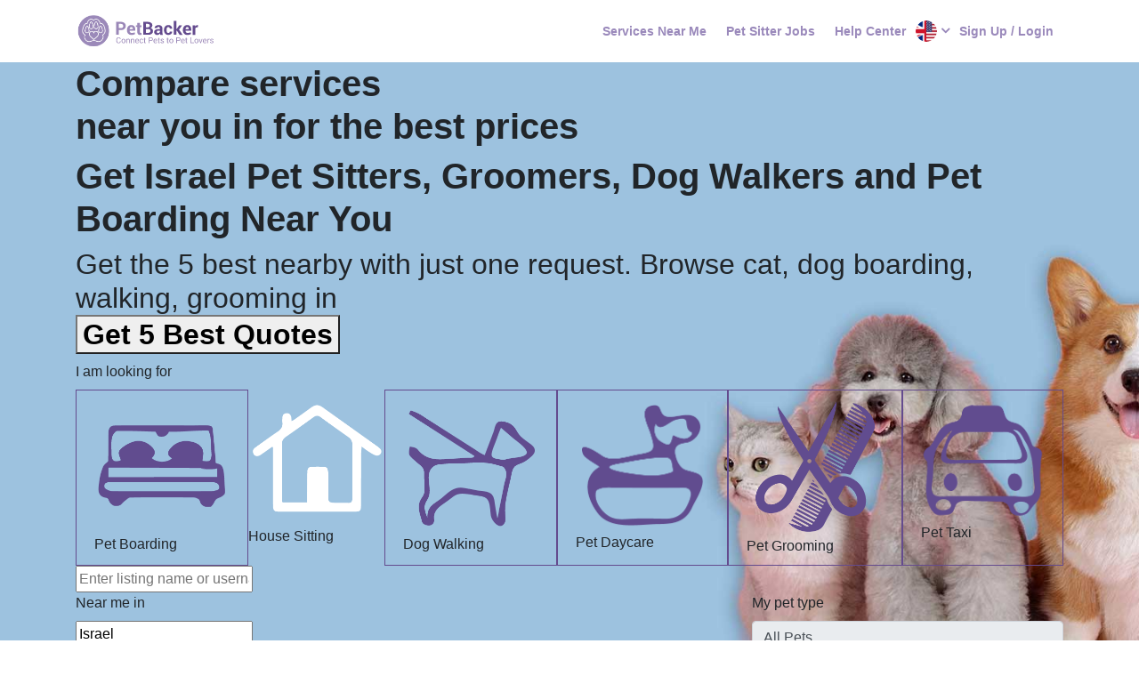

--- FILE ---
content_type: text/html; charset=utf-8
request_url: https://www.petbacker.com/s/pet-house-sitting/israel
body_size: 42390
content:
<!DOCTYPE html>
<html xmlns="http://www.w3.org/1999/xhtml" xml:lang="en-gb" lang="en-gb" dir="ltr">
    <head><script>(function(c,l,a,r,i,t,y){
			c[a]=c[a]||function(){(c[a].q=c[a].q||[]).push(arguments)};
			t=l.createElement(r);t.async=1;t.src='//www.clarity.ms/tag/'+i+'?ref=joomla';
			y=l.getElementsByTagName(r)[0];y.parentNode.insertBefore(t,y);
		})(window, document, 'clarity', 'script', 't0rw0nuqbr');</script>
                    <!-- Google Tag Manager -->
            <script>(function(w,d,s,l,i){w[l]=w[l]||[];w[l].push({'gtm.start':
            new Date().getTime(),event:'gtm.js'});var f=d.getElementsByTagName(s)[0],
            j=d.createElement(s),dl=l!='dataLayer'?'&l='+l:'';j.async=true;j.src=
            'https://www.googletagmanager.com/gtm.js?id='+i+dl;f.parentNode.insertBefore(j,f);
            })(window,document,'script','dataLayer','GTM-TB8CVVH');</script>
            <!-- End Google Tag Manager -->

            <!-- Google Analytics 4 -->
            <script async src="https://www.googletagmanager.com/gtag/js?id=G-DS3VQ7M5QY"></script>
            <script>
                window.dataLayer = window.dataLayer || [];
                function gtag(){dataLayer.push(arguments);}
                gtag('js', new Date());
                gtag('config', 'G-DS3VQ7M5QY');

                function sendImpressionGA4(action, label = '', category = '', additionalData = {}) {
                    if (!action) {
                        console.error('Action not specified. Unable to proceed sending impression')
                        return
                    }
                    // Merge the provided extra fields with the default parameters
                    const eventData = {
                        ...(category && {'event_category': category}),
                        ...(label && {'event_label': label}),
                        'hostname': window.location.hostname.replace('www.', ''),
                        ...additionalData
                    }
                    gtag('event', action, eventData)
                }
            </script>
            <!-- End Google Analytics 4 -->
               
        <meta name="viewport" content="width=device-width, initial-scale=1, shrink-to-fit=no" />
        <base href="https://www.petbacker.com/s/pet-house-sitting/israel" />
	<meta http-equiv="content-type" content="text/html; charset=utf-8" />
	<meta property="og:image" content="https://assets.petbacker.com/user-images/full/768b00b6b0.5bbeff44e3373.jpg" />
	<meta property="og:image:secure_url" content="https://assets.petbacker.com/user-images/full/768b00b6b0.5bbeff44e3373.jpg" />
	<meta property="og:image:url" content="https://assets.petbacker.com/user-images/full/768b00b6b0.5bbeff44e3373.jpg" />
	<meta property="og:title" content="Top Pet House Sitting in Israel Insured on PetBacker" />
	<meta property="og:description" content="Compare 80 Pet House Sitting services near you in Israel for the best Pet Sitters prices &amp; reviews." />
	<meta property="og:url" content="https://www.petbacker.com/s/pet-house-sitting/israel" />
	<meta property="og:type" content="website" />
	<meta property="fb:app_id" content="1441906625823904" />
	<meta name="description" content="Compare 80 Pet House Sitting services near you in Israel for the best Pet Sitters prices &amp; reviews." />
	<title>Top Pet House Sitting in Israel Insured on PetBacker</title>
	<link href="/templates/bootstrap4/favicon.ico" rel="shortcut icon" type="image/vnd.microsoft.icon" />
	<link href="/media/com_rstbox/css/engagebox.css" rel="stylesheet" type="text/css" />
	<link href="/templates/bootstrap4/css/bootstrap.min.css" rel="stylesheet" type="text/css" />
	<link href="/templates/bootstrap4/css/font-awesome.min.css" rel="stylesheet" type="text/css" />
	<link href="/templates/bootstrap4/css/template.css" rel="stylesheet" type="text/css" />
	<style type="text/css">

		#rstbox_2 .rstbox-close:hover {
			color: rgba(128, 128, 128, 1) !important;
		}	
	.book-title {
	text-align: left;
    color: #000;
    padding: 20px;
	background: #fff;
}

/* ADDED CSS BY dbaflipara For Cousel */
@media (min-width: 768px){
.carousel{ visibility:hidden; display: none;}
.slick-initialized { visibility: visible; }
.mobile-book-title {display:none;}
}

/*.card {  width: 286px !important; float: left; margin:10px;}*/
@media (max-width: 740px){
div.wrapper{ overflow:auto; margin: 0px -15px; width:auto;}
.carousel{ margin:0px auto;margin-left: 11px; display: -webkit-box !important;}
.carousel div.uk-card{ width:248px; display: table;    margin: 0px 5px;} 
.carousel div.uk-card:last-child img { margin-right:17px;}
.carousel.uk-visible@s .uk-card:last-child{margin-right:16px; display:inline-flex;}
::-webkit-scrollbar { display:none; height: 0; width: 0;}
}
@media (max-width: 480px){
div.wrapper{ overflow:auto; margin: 0px -15px; width:auto;}
.carousel{ margin:0px auto;margin-left: 11px; display: -webkit-box !important;}
.carousel div.uk-card{ width:248px; display: table;    margin: 0px 5px;} 
.carousel div.uk-card:last-child img { margin-right:17px;}
.carousel.uk-visible@s .uk-card:last-child{margin-right:16px; display:inline-flex;}
::-webkit-scrollbar { display:none; height: 0; width: 0;}
}
/* Ended CSS BY dbaflipara For Cousel */

.below-row {
     border-top: none;
}

.flex-row.grid {
    display: flex;
    flex-wrap: wrap;
  }
.flex-row.grid > [class*='col'] {
    display: flex;
  }
.flex-row.grid:after, 
.flex-row.grid:before {
    display: flex;
 }.book-title {
	text-align: left;
    color: #000;
    padding: 20px;
	background: #fff;
}

/* ADDED CSS BY dbaflipara For Cousel */
@media (min-width: 768px){
.carousel{ visibility:hidden; display: none;}
.slick-initialized { visibility: visible; }
.mobile-book-title {display:none;}
}

/*.card {  width: 286px !important; float: left; margin:10px;}*/
@media (max-width: 740px){
div.wrapper{ overflow:auto; margin: 0px -15px; width:auto;}
.carousel{ margin:0px auto;margin-left: 11px; display: -webkit-box !important;}
.carousel div.uk-card{ width:248px; display: table;    margin: 0px 5px;} 
.carousel div.uk-card:last-child img { margin-right:17px;}
.carousel.uk-visible@s .uk-card:last-child{margin-right:16px; display:inline-flex;}
::-webkit-scrollbar { display:none; height: 0; width: 0;}
}
@media (max-width: 480px){
div.wrapper{ overflow:auto; margin: 0px -15px; width:auto;}
.carousel{ margin:0px auto;margin-left: 11px; display: -webkit-box !important;}
.carousel div.uk-card{ width:248px; display: table;    margin: 0px 5px;} 
.carousel div.uk-card:last-child img { margin-right:17px;}
.carousel.uk-visible@s .uk-card:last-child{margin-right:16px; display:inline-flex;}
::-webkit-scrollbar { display:none; height: 0; width: 0;}

.hide-mobile{display:none}
}
/* Ended CSS BY dbaflipara For Cousel */

.book-title {
	text-align: left;
    color: #000;
    padding: 20px;
	background: #fff;
}

/* ADDED CSS BY dbaflipara For Cousel */
@media (min-width: 768px){
.carousel{ visibility:hidden; display: none;}
.slick-initialized { visibility: visible; }
.mobile-book-title {display:none;}
}

/*.card {  width: 286px !important; float: left; margin:10px;}*/
@media (max-width: 740px){
div.wrapper{ overflow:auto; margin: 0px -15px; width:auto;}
.carousel{ margin:0px auto;margin-left: 11px; display: -webkit-box !important;}
.carousel div.uk-card{ width:248px; display: table;    margin: 0px 5px;} 
.carousel div.uk-card:last-child img { margin-right:17px;}
.carousel.uk-visible@s .uk-card:last-child{margin-right:16px; display:inline-flex;}
::-webkit-scrollbar { display:none; height: 0; width: 0;}
}
@media (max-width: 480px){
div.wrapper{ overflow:auto; margin: 0px -15px; width:auto;}
.carousel{ margin:0px auto;margin-left: 11px; display: -webkit-box !important;}
.carousel div.uk-card{ width:248px; display: table;    margin: 0px 5px;} 
.carousel div.uk-card:last-child img { margin-right:17px;}
.carousel.uk-visible@s .uk-card:last-child{margin-right:16px; display:inline-flex;}
::-webkit-scrollbar { display:none; height: 0; width: 0;}

.hide-mobile{display:none}
}
/* Ended CSS BY dbaflipara For Cousel */


	</style>
	<script type="application/json" class="joomla-script-options new">{"csrf.token":"5237388ead65dbb8b68f2d798fa6c504","system.paths":{"root":"","base":""},"joomla.jtext":{"LBL_COM_SEARCHLISTING_DEFAULT_SERVICE_PERSON_WALKER":"Walkers","LBL_COM_SEARCHLISTING_DEFAULT_SERVICE_PERSON_GROOMER":"Groomers","LBL_COM_SEARCHLISTING_DEFAULT_SERVICE_PERSON_DRIVER":"Drivers","LBL_COM_SEARCHLISTING_DEFAULT_SERVICE_PERSON_SITTER":"Sitters","LBL_COM_SEARCHLISTING_DEFAULT_SERVICE_PERSON_BOARDER":"Boarder","LBL_COM_SEARCHLISTING_DEFAULT_RESULT_RESPONSE_MIN":"Responds within a few minutes","LBL_COM_SEARCHLISTING_DEFAULT_RESULT_RESPONSE_HR":"Responds within an hour","LBL_COM_SEARCHLISTING_DEFAULT_RESULT_RESPONSE_HRS":"Responds within few hours","LBL_COM_SEARCHLISTING_DEFAULT_RESULT_RESPONSE_DAY":"Responds within few days","LBL_COM_SEARCHLISTING_DEFAULT_RESULT_REPEATED_GUEST":"repeat guest","LBL_COM_SEARCHLISTING_DEFAULT_FROM_LBL":"From","LBL_COM_SEARCHLISTING_DEFAULT_REVIEWS":"Reviews","LBL_COM_SEARCHLISTING_URL_SERVICE_BOARDING_BIRD":"bird-boarding","LBL_COM_SEARCHLISTING_URL_SERVICE_DAYCARE_BIRD":"bird-daycare","LBL_COM_SEARCHLISTING_URL_SERVICE_GROOMING_BIRD":"bird-grooming","LBL_COM_SEARCHLISTING_URL_SERVICE_HOUSE_SITTING_BIRD":"bird-house-sitting","LBL_COM_SEARCHLISTING_URL_SERVICE_TAXI_BIRD":"bird-taxi","LBL_COM_SEARCHLISTING_URL_SERVICE_SITTER_BIRD":"bird-sitters","LBL_COM_SEARCHLISTING_URL_SERVICE_BOARDING_CAT":"cat-boarding","LBL_COM_SEARCHLISTING_URL_SERVICE_DAYCARE_CAT":"cat-daycare","LBL_COM_SEARCHLISTING_URL_SERVICE_GROOMING_CAT":"cat-grooming","LBL_COM_SEARCHLISTING_URL_SERVICE_HOUSE_SITTING_CAT":"cat-house-sitting","LBL_COM_SEARCHLISTING_URL_SERVICE_TAXI_CAT":"cat-taxi","LBL_COM_SEARCHLISTING_URL_SERVICE_SITTER_CAT":"cat-sitters","LBL_COM_SEARCHLISTING_URL_SERVICE_BOARDING_DOG":"dog-boarding","LBL_COM_SEARCHLISTING_URL_SERVICE_DAYCARE_DOG":"dog-daycare","LBL_COM_SEARCHLISTING_URL_SERVICE_GROOMING_DOG":"dog-grooming","LBL_COM_SEARCHLISTING_URL_SERVICE_HOUSE_SITTING_DOG":"dog-house-sitting","LBL_COM_SEARCHLISTING_URL_SERVICE_TAXI_DOG":"dog-taxi","LBL_COM_SEARCHLISTING_URL_SERVICE_SITTER_DOG":"dog-sitters","LBL_COM_SEARCHLISTING_URL_SERVICE_WALKING_DOG":"dog-walking","LBL_COM_SEARCHLISTING_URL_SERVICE_BOARDING_FERRET":"ferret-boarding","LBL_COM_SEARCHLISTING_URL_SERVICE_DAYCARE_FERRET":"ferret-daycare","LBL_COM_SEARCHLISTING_URL_SERVICE_GROOMING_FERRET":"ferret-grooming","LBL_COM_SEARCHLISTING_URL_SERVICE_HOUSE_SITTING_FERRET":"ferret-house-sitting","LBL_COM_SEARCHLISTING_URL_SERVICE_TAXI_FERRET":"ferret-taxi","LBL_COM_SEARCHLISTING_URL_SERVICE_SITTER_FERRET":"ferret-sitters","LBL_COM_SEARCHLISTING_URL_SERVICE_BOARDING_GUINEA":"guinea-pig-boarding","LBL_COM_SEARCHLISTING_URL_SERVICE_DAYCARE_GUINEA":"guinea-pig-daycare","LBL_COM_SEARCHLISTING_URL_SERVICE_GROOMING_GUINEA":"guinea-pig-grooming","LBL_COM_SEARCHLISTING_URL_SERVICE_HOUSE_SITTING_GUINEA":"guinea-pig-house-sitting","LBL_COM_SEARCHLISTING_URL_SERVICE_TAXI_GUINEA":"guinea-pig-taxi","LBL_COM_SEARCHLISTING_URL_SERVICE_SITTER_GUINEA":"guinea-pig-sitters","LBL_COM_SEARCHLISTING_URL_SERVICE_BOARDING_OTHER":"animal-boarding","LBL_COM_SEARCHLISTING_URL_SERVICE_DAYCARE_OTHER":"animal-daycare","LBL_COM_SEARCHLISTING_URL_SERVICE_GROOMING_OTHER":"animal-grooming","LBL_COM_SEARCHLISTING_URL_SERVICE_HOUSE_SITTING_OTHER":"animal-house-sitting","LBL_COM_SEARCHLISTING_URL_SERVICE_TAXI_OTHER":"animal-taxi","LBL_COM_SEARCHLISTING_URL_SERVICE_SITTER_OTHER":"animal-sitters","LBL_COM_SEARCHLISTING_URL_SERVICE_BOARDING_RABBIT":"rabbit-boarding","LBL_COM_SEARCHLISTING_URL_SERVICE_DAYCARE_RABBIT":"rabbit-daycare","LBL_COM_SEARCHLISTING_URL_SERVICE_GROOMING_RABBIT":"rabbit-grooming","LBL_COM_SEARCHLISTING_URL_SERVICE_HOUSE_SITTING_RABBIT":"rabbit-house-sitting","LBL_COM_SEARCHLISTING_URL_SERVICE_TAXI_RABBIT":"rabbit-taxi","LBL_COM_SEARCHLISTING_URL_SERVICE_SITTER_RABBIT":"rabbit-sitters","LBL_COM_SEARCHLISTING_URL_SERVICE_BOARDING_REPTILE":"reptile-boarding","LBL_COM_SEARCHLISTING_URL_SERVICE_DAYCARE_REPTILE":"reptile-daycare","LBL_COM_SEARCHLISTING_URL_SERVICE_GROOMING_REPTILE":"reptile-grooming","LBL_COM_SEARCHLISTING_URL_SERVICE_HOUSE_SITTING_REPTILE":"reptile-house-sitting","LBL_COM_SEARCHLISTING_URL_SERVICE_TAXI_REPTILE":"reptile-taxi","LBL_COM_SEARCHLISTING_URL_SERVICE_SITTER_REPTILE":"reptile-sitters","LBL_COM_SEARCHLISTING_URL_SERVICE_BOARDING_ALL":"pet-boarding","LBL_COM_SEARCHLISTING_URL_SERVICE_DAYCARE_ALL":"pet-daycare","LBL_COM_SEARCHLISTING_URL_SERVICE_GROOMING_ALL":"pet-grooming","LBL_COM_SEARCHLISTING_URL_SERVICE_HOUSE_SITTING_ALL":"pet-house-sitting","LBL_COM_SEARCHLISTING_URL_SERVICE_TAXI_ALL":"pet-taxi","LBL_COM_SEARCHLISTING_DEFAULT_CATEGORY_PHS":"Pet Sitters","LBL_COM_SEARCHLISTING_DEFAULT_CATEGORY_PW":"Dog Walkers","LBL_COM_SEARCHLISTING_DEFAULT_CATEGORY_PD":"Pet Sitters","LBL_COM_SEARCHLISTING_DEFAULT_CATEGORY_PG":"Pet Groomers","LBL_COM_SEARCHLISTING_DEFAULT_CATEGORY_PPUDO":"Pet Drivers","LBL_COM_SEARCHLISTING_DEFAULT_DEFAULT_DESCRIPTION":"Find affordable Pet Sitters, Pet Boarding and Dog Walkers in {location}. We include free pet insurance for each booking. Petbacker is the one stop app for finding trusted pet sitters and dog walkers.","LBL_COM_SEARCHLISTING_DEFAULT_DEFAULT_HEADER":"Pet Sitters, Pet Boarding and Dog Walkers in ","LBL_COM_SEARCHLISTING_DEFAULT_CATEGORY_DEFAULT":"Pet Sitters","LBL_COM_SEARCHLISTING_DEFAULT_PET":"Pet","LBL_COM_SEARCHLISTING_DEFAULT_META_TITLE":"Top Recommended {service} in {address}","LBL_COM_SEARCHLISTING_DEFAULT_META_DESCRIPTION":"Find affordable {service} in {firstaddresselement}. We include free pet insurance for each booking. Petbacker is the one stop app for finding trusted {pettype} {serviceperson}.","LBL_COM_SEARCHLISTING_DEFAULT_FILTERS_TYPE_ALL2":"for Dogs, Cats and Pets","LBL_COM_SEARCHLISTING_DEFAULT_AND_LBL":"and","LBL_COM_SEARCHLISTING_DEFAULT_FILTERS_NO_RESULTS":"Our PetBacker App is needed to use for searching for {service} near you in {firstaddresselement}","LBL_COM_SEARCHLISTING_DEFAULT_FILTERS_DOWNLOAD_APP":"Download app","LBL_COM_SEARCHLISTING_DEFAULT_FILTERS_TYPE_ALL":"All Pets","LBL_COM_SEARCHLISTING_DEFAULT_FILTERS_TYPE_DOG":"Dog","LBL_COM_SEARCHLISTING_URL_SERVICE_SITTER_ALL":"pet-sitters","LBL_COM_SEARCHLISTING_DEFAULT_FILTERS_TYPE_CAT":"Cat","LBL_COM_SEARCHLISTING_DEFAULT_FILTERS_TYPE_RABBIT":"Rabbit","LBL_COM_SEARCHLISTING_DEFAULT_FILTERS_TYPE_GUINEA_PIG":"Guinea Pig","LBL_COM_SEARCHLISTING_DEFAULT_FILTERS_TYPE_FERRET":"Ferret","LBL_COM_SEARCHLISTING_DEFAULT_FILTERS_TYPE_BIRD":"Bird","LBL_COM_SEARCHLISTING_DEFAULT_FILTERS_TYPE_REPTILE":"Reptile","LBL_COM_SEARCHLISTING_DEFAULT_FILTERS_TYPE_OTHER":"Animal","LBL_COM_SEARCHLISTING_DEFAULT_CATEGORY_DEFAULT_SERVICE_PB_TITLE":"Pet Boarding","LBL_COM_SEARCHLISTING_DEFAULT_CATEGORY_DEFAULT_SERVICE_HS_TITLE":"House Sitting","LBL_COM_SEARCHLISTING_DEFAULT_CATEGORY_DEFAULT_SERVICE_PHS_TITLE":"Pet House Sitting","LBL_COM_SEARCHLISTING_DEFAULT_CATEGORY_DEFAULT_SERVICE_DW_TITLE":"Dog Walking","LBL_COM_SEARCHLISTING_DEFAULT_CATEGORY_DEFAULT_SERVICE_PD_TITLE":"Pet Daycare","LBL_COM_SEARCHLISTING_DEFAULT_CATEGORY_DEFAULT_SERVICE_PG_TITLE":"Pet Grooming","LBL_COM_SEARCHLISTING_DEFAULT_CATEGORY_DEFAULT_SERVICE_PT_TITLE":"Pet Taxi","LBL_COM_SEARCHLISTING_DEFAULT_CATEGORY_DEFAULT_SERVICE_VE_TITLE":"Vetenarian","LBL_COM_SEARCHLISTING_HOME_LBL":"Home","LBL_COM_SEARCHLISTING_PLUS_MORE_LBL":"+ more","LBL_COM_SEARCHLISTING_NEAR_ME_TXT":"near-me","LBL_COM_SEARCHLISTING_DEFAULT_TRUSTED_LOCALIN":" in ","LBL_COM_SEARCHLISTING_DEFAULT_DOGGY_DAYCARE":"Doggy Daycare","LBL_COM_SEARCHLISTING_REPEATED_CUSTOMER":"Repeated Customers","LBL_COM_SEARCHLISTING_DEFAULT_PET_SERVICES":"Pet Services","COM_SEARCHLISTING_DEFAULT_SEO_TEXT_CAT_SITTING":"How do I know if Drop-in Visits or Overnight House Sittings is right for me? <ul> <li>My cats get stressed easily in new environments<\/li> <li>My pets are low maintenance<\/li> <li>I have a senior pet who prefers to stay at home<\/li> <li>I'm looking for long term bookings<\/li> <li>While I'm away, I want someone to help in small house tasks like watering the plants and picking newspapers<\/li> <li>While I'm away, I want someone to drop by daily to check on my home<\/li> <\/ul> <p>When you have to go away or work long hours, don\u2019t worry about leaving your pet alone at home. Have you ever wondered \u201cIs there a cat sitter near me in {dynamic_first_address_element} that can help?\u201d.<\/p> <p>Luckily, with PetBacker, you can easily find local and trusted pet sitters from {dynamic_first_address_element} to do drop in visits. This means a pet sitter will come and visit your pet at a time you both agree on and provide lots of love and personal attention. This can be in the form of playtime in the backyard, a walk to the local park, or just some loving cuddle time. Our pet carers can also help to administer medication, give food, and refresh the water bowl.<\/p> <p>Many cat owners will understand that cats can be rather fussy and prefer to be in their own familiar environment rather than an unfamiliar place. Although some cats can adapt if they have to, many can become stressed about being transported somewhere new.<\/p> <p>This is where a friendly {dynamic_first_address_element} PetBacker cat sitter can help. Our {dynamic_first_address_element} cat sitting expert can come and visit your cat while you are away on holiday or at work. They even stay over at your home if required. With our cat sitters being accommodating and affordable, you\u2019re bound to find an option that suits you. Whether you just need a sitter for a couple of hours or someone to visit each day for a week, our {dynamic_first_address_element} cat sitters can tailor their service to suit you and please even the fussiest kitty.<\/p> <p>Although most cats are able to be left alone, having a cat sitter visit has a lot of benefits. Your chosen PetBacker cat sitter can feed, freshen up the water bowl, tidy the litter tray, and spend quality time with your cat.<\/p> <p>Finally, every booking with PetBacker is with a verified sitter and also includes premium insurance so you have nothing to worry about when it comes to your feline companion!<\/p> <p><\/p>","COM_SEARCHLISTING_DEFAULT_SEO_TEXT_DOGGY_DAYCARE":"How do I know if Pet Boarding or Pet Day Care is right for me? <ul> <li>I'm looking for a home-based cage-free environment for my pet<\/li> <li>I'm looking for an affordable, personalized care for my pet<\/li> <li>My pet is friendly and loves to socialise with other pets<\/li> <li>I'm looking for a safe, loving alternative to a pet hotel<\/li> <li>I've a senior pet who has special needs<\/li> <li>I've a busy work schedule and I want someone to take care of my pet while I'm at work<\/li> <\/ul> <p>When you have to go away or work long hours, don\u2019t worry about leaving your pet alone at home. Have you ever wondered \u201cIs there a doggy daycare near me in {dynamic_first_address_element} that can help?\u201d. Luckily, with PetBacker, you can easily find local and trusted dog daycare from {dynamic_first_address_element}.<\/p> <p>For pet parents, one of the hardest things about going to work each day is wondering what your dog will get up to while you are gone. At PetBacker we understand that dogs need some activity and interaction during the day too so why don\u2019t you book your dog with one of our trusted pet sitters in {dynamic_first_address_element} for a home day care service? You can drop your dog off at the sitter\u2019s home on the way to work or organise with your local {dynamic_first_address_element} PetBacker sitter to pick up and drop off your dog each time.<\/p> <p>Doggy day care is a great way to keep your dog mentally and physically active during the day so that you can come home to a happy, satisfied, and tired dog. PetBacker\u2019s home day care service is especially great for young dogs who may still need constant supervision, dogs who may need a little more extra care and attention, or those who may be extra active.<\/p> <p>Our sitters who offer home day care services are more adaptable than your average big day care centres. Numbers are kept small and some PetBacker sitters will only take in one dog at a time. This means they can work around your timings and any special requirements your dog may have. So, let your four-legged best friend enjoy their day with a fun and loving {dynamic_first_address_element} pet sitter who will be guaranteed to shower them with lots of love and dedicated attention. On top of that you will also get photos and updates during the day so that you can follow your dog\u2019s day care adventures!<\/p> <p>Every home day care booking also comes included with PetBacker\u2019s premium insurance and 24-hour customer service support.<\/p> <p><\/p>","COM_SEARCHLISTING_DEFAULT_SEO_TEXT_DOG_BOARDING":"How do I know if Pet Boarding or Pet Day Care is right for me? <ul> <li>I'm looking for a home-based cage-free environment for my pet<\/li> <li>I'm looking for an affordable, personalized care for my pet<\/li> <li>My pet is friendly and loves to socialise with other pets<\/li> <li>I'm looking for a safe, loving alternative to a pet hotel<\/li> <li>I've a senior pet who has special needs<\/li> <li>I've a busy work schedule and I want someone to take care of my pet while I'm at work<\/li> <\/ul> <p>When you have to go away or work long hours, don\u2019t worry about leaving your pet alone at home. Have you ever wondered \u201cIs there a dog boarding near me in {dynamic_first_address_element} that can help?\u201d. Luckily, with PetBacker, you can easily find local and trusted dog boarding from {dynamic_first_address_element}.<\/p> <p>At PetBacker, we are all dog lovers ourselves, so we understand how stressful it can be to think about where your dog will stay when you need to go out of town. Dog boarding kennels might not always be a suitable option as they can often be far away, overcrowded, or unable to manage your dog\u2019s individual needs.<\/p> <p>Thankfully, PetBacker makes the process of finding a local pet sitter in {dynamic_first_address_element} easy and stress free. Our pet sitters each go through a strict verification process and when they offer dog boarding, they also have to include photos of their home environment so that you can really see where your dog will be staying. Each sitter is verified individually by our trust and safety team and they also have reviews from other pet owners on their profiles. Above all else, you can trust that they will love your dog as much as you do during their dog boarding stay.<\/p> <p>The benefits of using a PetBacker sitter is that your dog will stay in an environment similar to what you provide at home and will get plenty of cuddles and attention. On top of that, our friendly {dynamic_first_address_element} dog boarding sitters are very flexible and will happily follow any routines, special instructions or requirements your dog may have. This is important for dogs as they can be a little uneasy about being away from home for the first time, so having a routine and a familiar environment (like another home in {dynamic_first_address_element}) will make the dog boarding experience very positive for them.<\/p> <p>If your dog is a couch potato and would prefer to hang inside all day, your {dynamic_first_address_element} PetBacker sitter will happily indulge them with lots of belly rubs during their dog boarding stay. Or if your dog is more active and prefers to go on daily walks and chase a ball, your pet sitter can accommodate that too! Think of dog boarding with a PetBacker sitter as a chance for your dog to have their own holiday.<\/p> <p>PetBacker sitters charge a reasonable rate which includes daily updates, unlimited cuddles and playtime. This means you don\u2019t have to worry about the price or paying extra for those services. This makes our dog boarding services an affordable alternative to traditional dog boarding kennels where you can be charged extra for each request.<\/p> <p>Additionally, you can go on your trip without worry as all dog boarding bookings on PetBacker are covered by our premium insurance and 24-hour customer support team. This gives you and the sitter peace of mind during the entire dog boarding booking.<\/p> <p>Our PetBacker sitters come from a diverse range of backgrounds and many are professionals in the pet care industry themselves. We have pet sitters that range from vets and nurses, to dog trainers and rescue volunteers. With such a wide range of skill sets, you are sure to meet a sitter that will meet your dog\u2019s needs.<\/p> <p>Do you have a love for dogs and a space to share yourself? Why not consider being a pet sitter with PetBacker in {dynamic_first_address_element} and offering dog boarding options yourself? We offer 24-hour customer support, insurance, and the benefit of flexibility. You get to choose when and how much dog boarding work you want to have. The application process is easy and we are always looking for new sitters in {dynamic_first_address_element} to be a part of the PetBacker team.<\/p> <p><\/p>","COM_SEARCHLISTING_DEFAULT_SEO_TEXT_PET_SITTING":"How do I know if Drop-in Visits or Overnight House Sittings is right for me? <ul> <li>My pets get stressed easily in new environments<\/li> <li>My pets are low maintenance<\/li> <li>I have a senior pet who prefers to stay at home<\/li> <li>I have caged pocket pets such as fishes, tortoises, rabbits and birds<\/li> <li>I'm looking for long term bookings<\/li> <li>While I'm away, I want someone to help in small house tasks like watering the plants and picking newspapers<\/li> <li>While I'm away, I want someone to drop by daily to check on my home<\/li> <\/ul> <p>When you have to go away or work long hours, don\u2019t worry about leaving your pet alone at home. Have you ever wondered \u201cIs there a pet sitter near me in {dynamic_first_address_element} that can help?\u201d.<\/p> <p>Luckily, with PetBacker, you can easily find local and trusted pet sitters from {dynamic_first_address_element} to do drop in visits. This means a pet sitter will come and visit your pet at a time you both agree on and provide lots of love and personal attention. This can be in the form of playtime in the backyard, a walk to the local park, or just some loving cuddle time. Our pet carers can also help to administer medication, give food, and refresh the water bowl.<\/p> <p>Home visits are a great way to break up the day and make it more enriching for your pet. PetBacker pet sitters have extensive experience caring for a range of pets including dogs, cats, rabbits, guinea pigs, birds and more. If you have multiple pets, home visits are also a great option to ensure that they all get a visit and lots of attention during the day.<\/p> <p>These drop in visits are the least stressful option for your pet because your pet will get to stay in the best environment \u2013 their own home in {dynamic_first_address_element}. Their surroundings will be familiar to them and our loving and passionate PetBacker sitter will arrive to spoil them each day. Our sitters will ensure they treat your home with respect and are flexible with timings, requests and durations. All this can be discussed before you make a home visit booking.<\/p> <p>So whether you need just one day, a whole week or even a month, you\u2019ll be able to find an experienced pet carer to accommodate you and your pet\u2019s needs in {dynamic_first_address_element}. The best part is that your PetBacker pet sitter is someone from your local neighbourhood, so they will be familiar with the area.<\/p> <p>Our pet carers also have a range of experiences which include puppies, seniors, reserved pets and dog training. So if your pet has any special requirements, you\u2019ll be sure to find a pet sitter that is a good match for you.<\/p> <p>Your pet\u2019s safety and welfare is a big priority for us and that is why all of our PetBacker pet sitters go through a strict vetting process by our trust and safety team. At PetBacker, we understand that you might feel a little uneasy allowing a pet sitter to enter your home. This is why PetBacker pet sitters also have reviews from other pet parents that are publicly available on their profile for you to read.<\/p> <p>Each pet sitting home visit booking made through PetBacker is also covered by our premium insurance and 24-hour customer support team for pet parents and pet sitters. You can rest easy knowing that your pets will be well looked after by one of our expert pet carers in {dynamic_first_address_element} when you are not home.<\/p> <p><\/p>","COM_SEARCHLISTING_DEFAULT_SEO_TEXT_DOG_WALKING":"How Do I Know If Dog Walking Is Right For Me? <ul> <li>I have a high energy dog<\/li> <li>I have a busy work schedule and do not have time to walk my dog<\/li> <li>My dog feels tired and happy everytime we go for a walk<\/li> <li>My dog destroys my house due to lack of attention<\/li> <\/ul> <p>When you have to go away or work long hours, don\u2019t worry about leaving your pet alone at home. Have you ever wondered \u201cIs there a dog walker near me in {dynamic_first_address_element} that can help?\u201d. Luckily, with PetBacker, you can easily find local and trusted dog walking from {dynamic_first_address_element}.<\/p> <p>Sometimes life can get really busy and you might find yourself a little short on time to walk your dog. Luckily with PetBacker, it is really easy to connect with thousands of pet lovers and find a walker in {dynamic_first_address_element} who is available and waiting to help you out.<\/p> <p>All of our walkers are vetted individually and every dog walker booking is covered by our premium insurance so you can rest easy while they spend time with your dog. Additionally, your PetBacker walker will be from your local {dynamic_first_address_element} neighbourhood and their profile also includes reviews from other pet parents.<\/p> <p>Having a dog walker visit during the day is an affordable and great way to break up the day and make your dog\u2019s day more interesting. Some of our walkers walk multiple dogs at once so this service is a great way for your dog to socialise and meet other similar dogs. However, if your dog prefers to be walked alone, you can also find {dynamic_first_address_element} dog walkers who only walk one dog at a time. That way, the walks can be completely dedicated to what your dogs want \u2013 whether is a slow walk-and-sniff or a faster paced brisk walk around the block, our PetBacker dog walkers will be happy to oblige.<\/p> <p><\/p>","COM_SEARCHLISTING_DEFAULT_SEO_TEXT_HOUSE_SITTING":"How do I know if Drop-in Visits or Overnight House Sittings is right for me? <ul> <li>My cats get stressed easily in new environments<\/li> <li>My pets are low maintenance<\/li> <li>I have a senior pet who prefers to stay at home<\/li> <li>I have caged pocket pets such as fishes, tortoises, rabbits and birds<\/li> <li>I'm looking for long term bookings<\/li> <li>While I'm away, I want someone to help in small house tasks like watering the plants and picking newspapers<\/li> <li>While I'm away, I want someone to drop by daily to check on my home<\/li> <\/ul> <p>When you have to go away or work long hours, don\u2019t worry about leaving your pet alone at home. Have you ever wondered \u201cIs there a house sitting near me in {dynamic_first_address_element} that can help?\u201d. Luckily, with PetBacker, you can easily find local and trusted house sitting from {dynamic_first_address_element}.<\/p> <p>Are you going away but have a pet that prefers to stay in their own environment? Or perhaps you have a range of different animals and it\u2019s not practical for you to organise for them to stay in different places? Then you might want to consider finding a PetBacker house sitter to come and stay at your {dynamic_first_address_element} home while you are away.<\/p> <p>House sitting is a convenient and affordable option when you have multiple pets and also want your house to be securely looked after while you are away. Many of our pet sitters have very reasonable house sitting rates because they enjoy staying and exploring different local neighbourhoods like {dynamic_first_address_element}.<\/p> <p>At PetBacker, we understand that trusting your home to a stranger can be a little daunting. So we\u2019ve done all the hard work to ensure that your PetBacker house sitter is trustworthy and reliable. All our pet sitter profiles are checked individually by our dedicated trust and safety team and some house sitters also have their own police checks which they can share with you.<\/p> <p>The best thing about engaging a PetBacker verified house sitter is that you can relax knowing that on top of being covered by our premium insurance, your pets are being cared for in a familiar environment and your {dynamic_first_address_element} home is also being looked after as well.<\/p> <p>In addition to looking after your pets, most of our house sitters will happily help you by collecting your mail, taking out the bins, and watering your plants. Just make sure you discuss all your requirements with your chosen house sitter prior to booking.<\/p> <p><\/p>","COM_SEARCHLISTING_DEFAULT_SEO_TEXT_DOG_SITTING":"How do I know if Drop-in Visits or Overnight House Sittings is right for me? <ul> <li>My dogs get stressed easily in new environments<\/li> <li>My dogs are low maintenance<\/li> <li>I have a senior pet who prefers to stay at home<\/li> <li>I'm looking for long term bookings<\/li> <li>While I'm away, I want someone to help in small house tasks like watering the plants and picking newspapers<\/li> <li>While I'm away, I want someone to drop by daily to check on my home<\/li> <\/ul> <p>When you have to go away or work long hours, don\u2019t worry about leaving your pet alone at home. Have you ever wondered \u201cIs there a dog sitter near me in {dynamic_first_address_element} that can help?\u201d. Luckily, with PetBacker, you can easily find local and trusted dog sitter from {dynamic_first_address_element}.<\/p> <p>Have you planned a vacation or do you work long hours and could just use a helping hand with your four-legged best friend?<\/p> <p>Imagine how convenient it would also be if you could find these dog sitting services in your local {dynamic_first_address_element} neighbourhood. With PetBacker, we can make that happen for you! You can relax knowing that we have thousands of verified dog minders at your fingertips who live in or around the {dynamic_first_address_element} area. All of our dog sitting specialists are experts in doggy cuddles, fun times, and unlimited love and care for your pooch.<\/p> <p>Our PetBacker pet carers offer a range of flexible service options so whether you need someone for a couple of hours or even a whole month in {dynamic_first_address_element}, PetBacker can help to match you with your perfect dog sitter. Do you have a young puppy, a pup with special needs, or a senior dog? All of our sitters have plenty of experience with a variety of dog breeds and behaviours so they know how to truly make your dog feel comfortable.<\/p> <p><\/p>","FIND_THE_BEST_SERVICE_TEXT":"Find the best <span class='dynamic_service'><\/span> in <span class='dynamic_first_address_element'><\/span>. On PetBacker you can find trustworthy pet sitters, dog walkers and other pet care near you.","LBL_COM_SEARCHLISTING_DEFAULT_FOR":"For ","LBL_COM_SEARCHLISTING_DEFAULT_YOUR_NEIGHBOURHOOD":"your neighbourhood","LBL_COM_SEARCHLISTING_DEFAULT_SELECT_LOCATION":"Select Location","LBL_COM_SEARCHLISTING_DEFAULT_PET_BOARDING_AND_SITTERS":"Pet Boarding and Pet Sitters","LBL_COM_SEARCHLISTING_DEFAULT_MAIN_TITLE_DESCRIPTION":"Compare <span class='df-color'>{result_total} {result_service_type}<\/span> <span class=only_in_s>services<\/span><br\/> near you in <span class='df-color'>{result_location}<\/span> for the best {result_service_type} prices","LBL_COM_SEARCHLISTING_DEFAULT_SCROLL_DOWN_TO_BROWSE":"<b>Scroll down<\/b> to browse {result_total} {result_service_type} near you in {result_location}","LBL_COM_SEARCHLISTING_DEFAULT_LISTING_ITEM_IMAGE_ALT":"{listingname}, {serviceperson} in {firstaddressfield}","LBL_COM_SEARCHLISTING_DEFAULT_SERVICE_PERSON_SITTER_IMAGE_ALT":"Pet Sitter","LBL_COM_SEARCHLISTING_DEFAULT_SERVICE_PERSON_BOARDER_IMAGE_ALT":"Pet Boarder","LBL_COM_SEARCHLISTING_DEFAULT_SERVICE_PERSON_WALKER_IMAGE_ALT":"Pet Walker","LBL_COM_SEARCHLISTING_DEFAULT_SERVICE_PERSON_GROOMER_IMAGE_ALT":"Pet Groomer","LBL_COM_SEARCHLISTING_DEFAULT_SERVICE_PERSON_DRIVER_IMAGE_ALT":"Pet Driver","LBL_COM_SEARCHLISTING_DEFAULT_SERVICE_PERSON_VET_IMAGE_ALT":"Pet Vet","LBL_COM_SEARCHLISTING_CANCELLED_JOB":"Cancelled Jobs","LBL_COM_SEARCHLISTING_COMPLETED_BOOKING":"Completed Bookings","LBL_COM_SEARCHLISTING_URL_SERVICE_TRAINING_ALL":"pet-training","LBL_COM_SEARCHLISTING_URL_SERVICE_TRAINING_DOG":"LBL_COM_SEARCHLISTING_URL_SERVICE_TRAINING_DOG","LBL_COM_SEARCHLISTING_URL_SERVICE_TRAINING_CAT":"cat-training","LBL_COM_SEARCHLISTING_URL_SERVICE_TRAINING_RABBIT":"rabbit-training","LBL_COM_SEARCHLISTING_URL_SERVICE_TRAINING_GUINEA":"guinea-pig-training","LBL_COM_SEARCHLISTING_URL_SERVICE_TRAINING_FERRET":"ferret-training","LBL_COM_SEARCHLISTING_URL_SERVICE_TRAINING_BIRD":"bird-training","LBL_COM_SEARCHLISTING_URL_SERVICE_TRAINING_REPTILE":"reptile-training","LBL_COM_SEARCHLISTING_URL_SERVICE_TRAINING_OTHER":"animal-training","LBL_COM_SEARCHLISTING_DEFAULT_CATEGORY_DEFAULT_SERVICE_PTR_TITLE":"Pet Training","LBL_COM_SEARCHLISTING_DEFAULT_CATEGORY_PTR":"Pet Trainers","LBL_COM_SEARCHLISTING_DEFAULT_SERVICE_PERSON_TRAINER":"Trainer","LBL_COM_SEARCHLISTING_DEFAULT_SERVICE_PERSON_TRAINER_IMAGE_ALT":"Pet Trainer","LBL_COM_SEARCHLISTING_URL_SERVICE_PHOTOGRAPHY_ALL":"pet-photography","LBL_COM_SEARCHLISTING_URL_SERVICE_PHOTOGRAPHY_DOG":"dog-photography","LBL_COM_SEARCHLISTING_URL_SERVICE_PHOTOGRAPHY_CAT":"cat-photography","LBL_COM_SEARCHLISTING_URL_SERVICE_PHOTOGRAPHY_RABBIT":"rabbit-photography","LBL_COM_SEARCHLISTING_URL_SERVICE_PHOTOGRAPHY_GUINEA":"guinea-pig-photography","LBL_COM_SEARCHLISTING_URL_SERVICE_PHOTOGRAPHY_FERRET":"ferret-photography","LBL_COM_SEARCHLISTING_URL_SERVICE_PHOTOGRAPHY_BIRD":"bird-photography","LBL_COM_SEARCHLISTING_URL_SERVICE_PHOTOGRAPHY_REPTILE":"repptile-photography","LBL_COM_SEARCHLISTING_URL_SERVICE_PHOTOGRAPHY_OTHER":"animal-photography","LBL_COM_SEARCHLISTING_DEFAULT_SERVICE_PERSON_PHOTOGRAPHER":"Photographer","LBL_COM_SEARCHLISTING_DEFAULT_SERVICE_PERSON_PHOTOGRAPHER_IMAGE_ALT":"Pet Photographer","LBL_COM_SEARCHLISTING_DEFAULT_CATEGORY_DEFAULT_SERVICE_PPH_TITLE":"Pet Photography","LBL_COM_SEARCHLISTING_DEFAULT_CATEGORY_PPH":"Pet Photographers","LBL_COM_SEARCHLISTING_URL_SERVICE_SHELTER_ALL":"pet-shelter","LBL_COM_SEARCHLISTING_URL_SERVICE_SHELTER_DOG":"dog-shelter","LBL_COM_SEARCHLISTING_URL_SERVICE_SHELTER_CAT":"cat-shelter","LBL_COM_SEARCHLISTING_URL_SERVICE_SHELTER_RABBIT":"rabbit-shelter","LBL_COM_SEARCHLISTING_URL_SERVICE_SHELTER_GUINEA":"guinea-pig-shelter","LBL_COM_SEARCHLISTING_URL_SERVICE_SHELTER_FERRET":"ferret-shelter","LBL_COM_SEARCHLISTING_URL_SERVICE_SHELTER_BIRD":"bird-shelter","LBL_COM_SEARCHLISTING_URL_SERVICE_SHELTER_REPTILE":"repptile-shelter","LBL_COM_SEARCHLISTING_URL_SERVICE_SHELTER_OTHER":"animal-shelter","LBL_COM_SEARCHLISTING_DEFAULT_SERVICE_PERSON_SHELTER":"Shelter","LBL_COM_SEARCHLISTING_DEFAULT_SERVICE_PERSON_SHELTER_IMAGE_ALT":"Pet Shelter","LBL_COM_SEARCHLISTING_DEFAULT_CATEGORY_DEFAULT_SERVICE_PSH_TITLE":"Pet Shelter","LBL_COM_SEARCHLISTING_DEFAULT_CATEGORY_PSH":"Pet Shelter"}}</script>
	<script src="/media/system/js/core.js?f0ecb4a5a704634d83b9f14561d46f93" type="text/javascript"></script>
	<script src="/media/jui/js/jquery.min.js?f0ecb4a5a704634d83b9f14561d46f93" type="text/javascript"></script>
	<script src="/media/jui/js/jquery-noconflict.js?f0ecb4a5a704634d83b9f14561d46f93" type="text/javascript"></script>
	<script src="/media/jui/js/jquery-migrate.min.js?f0ecb4a5a704634d83b9f14561d46f93" type="text/javascript"></script>
	<script src="/media/com_rstbox/js/velocity.js" type="text/javascript"></script>
	<script src="/media/com_rstbox/js/velocity.ui.js" type="text/javascript"></script>
	<script src="/media/com_rstbox/js/engagebox.js" type="text/javascript"></script>
	<script src="/templates/bootstrap4/js/popper.min.js" type="text/javascript"></script>
	<script src="/templates/bootstrap4/js/bootstrap.min.js" type="text/javascript"></script>
	<script src="/templates/bootstrap4/js/template.js" type="text/javascript"></script>

                    <link rel="shortcut icon" href="/templates/bootstrap4/favicon.ico" />
                <link rel="stylesheet" href="/templates/bootstrap4/css/custom.css?v=1" type="text/css" />
        <!--[if lt IE 9]>
                <script src="/media/jui/js/html5.js"></script>
        <![endif]-->
    





</head>
    <body class="main-oh com_searchlisting default">
                    <!-- Google Tag Manager (noscript) -->
            <noscript><iframe src="https://www.googletagmanager.com/ns.html?id=GTM-TB8CVVH"
            height="0" width="0" style="display:none;visibility:hidden"></iframe></noscript>
            <!-- End Google Tag Manager (noscript) -->
        
        <!-- custom ga4 events on every page-->
        <script>
  const path = window.location.pathname;
  const eventData = {};
  let pageType = '';
  const component = 'com_searchlisting';
  const search_term = 'pet-house-sitting/israel';

  if (path === '/') {
    pageType = 'home';
  } else if (path.startsWith('/s/')) {
    pageType = 's directory';
    eventData.search_term = search_term;
  } else if (path.startsWith('/d/')) {
    pageType = 'd directory';
    eventData.search_term = search_term;
  } else if (path.startsWith('/jobs/')) {
    pageType = 'jobs directory';
    eventData.search_term = search_term;
  } else if (path.startsWith('/about-us')) {
    pageType = 'about us';
  } else if (path.startsWith('/happenings')) {
    pageType = 'happenings';
  } else if (component === 'com_listingitem') {
    pageType = 'listing page';
  }

  eventData.page_type = pageType;
  if (pageType) {
    sendImpressionGA4('page_type_view', "", "", eventData);
  }
</script>        
        <section class="navigation-area">
            <div class="container">
                <header class="navbar navbar-expand-lg navbar-light bg-faded">
                    <a class="navbar-brand" href="https://www.petbacker.com/">
                                                <img src="https://content.petbacker.com/images/cms/petbacker-logo-v2-1.svg" alt="PetBacker">
                    </a>
        			<button class="navbar-toggler navbar-toggler-right" type="button">
        				<span class="navbar-toggler-icon"></span>
        			</button>
                    <div class="navbar-collapse" id="navbarSupportedContent">
                        <ul class="nav ml-auto">
<li class="item-983"><a href="/s/pet-sitters-near-me" >Services Near Me</a></li><li class="item-155"><a class="" href="/pet-sitter-jobs"  >Pet Sitter Jobs</a></li><li class="item-1351"><a class="" href="/help-center"  >Help Center</a></li></ul>

                        
<div class="d-none d-lg-block">
		<a href="https://www.petbacker.com/locale?absolutereturnurl=https%3A%2F%2Fwww.petbacker.com%2F%26lang%3Den-GB">
		<img src="https://storage.googleapis.com/petbacker/images/cms/icons/flag/icon-flag-us-uk.png" alt="" class="flag-img">
		<i class="fa fa-angle-down" style="font-weight: bold"></i>
	</a>
</div>

<style>
	.flag-img {
		border-radius: 50%;
		width: 24px;
	}
</style>

    <ul class="nav">
    	<li>
			<a href="https://web.petbacker.com" target="_blank">Sign Up / Login</a>
	    </li>
	</ul>
        
<style>
	/*.dropdown:hover>.dropdown-menu {
		display: block;
	}*/

	.dropdown>.dropdown-toggle:active {
	/*Without this, clicking will make it sticky*/
	  	pointer-events: none;
	}
	img#dropdownMenuButton {
	    width: 35px;
	    height: 35px;
	    border-radius: 50%;
	}
</style>
<script type="text/javascript">
	jQuery(document).ready(function(){
		jQuery('#userChoice').click(function() {
			jQuery('.user-dropdown-menu').toggle('fast');
		});
	})
	jQuery(document).on('click', function (event) {
	  if (!jQuery(event.target).closest('.dropdown_custom').length) {
		jQuery('.user-dropdown-menu').hide();
	  }
	});
</script>
                    </div>
                </header>
            </div><!-- /container -->
        </section>
        <div class="body">
            <div class="content">
                <!-- <div class="jumbotron jumbotron-fluid bg-primary text-white">
                    <div class="container">
                                                    <h1>Top Pet House Sitting in Israel Insured on PetBacker                                            </div>
                </div> -->
                <div class="header-banner">
                    
                </div>
                                                <div class="container-fluid no-gutters p-0" style="overflow: hidden;">
                    <div class="row">
                                                <main id="content" role="main" class="col-md-12">
                            
                            <div id="system-message-container">
	</div>

                            <!-- pageload curl code moved up -->
    <!-- structured data FAQ Schema-->
          <script type="application/ld+json">
            {
                "@context": "https://schema.org",
                "@type": "FAQPage",
                "mainEntity": [
                {
                "@type": "Question",
                "name": "Why pet owners book via PetBacker and not Pet Hotels or freelance pet sitters?",
                "acceptedAnswer": {
                    "@type": "Answer",
                    "text": "PetBacker in Israel provides a cage free home environment for your pet by pet lovers along with payment protection, insurance and customer support to ensure your pet is well taken care of and safe. We also ensure their credibility by requiring they submit their ID before being approved. Additional pet features include moments to get photo or video updates and dog walk monitoring to ensure your dog is being taken out for walks. If you continue booking with the Pet Sitter via PetBacker you can get discounts on future bookings as well as help the Pet Sitter get more repeated customer stats. <a href=\"https:\/\/www.petbacker.com\/reviews-testimonial\">See what happy pet owners say about PetBacker<\/a>"
                }
            },{
                "@type": "Question",
                "name": "What is PetBacker?",
                "acceptedAnswer": {
                    "@type": "Answer",
                    "text": "PetBacker is a top multi-national pet company with a presence in 50 countries for pet lovers to share their love for pets and to hire trusted Pet Sitters with millions of nights stayed. Pet stays via PetBacker are protected by insurance with a world class support team at your side."
                }
            },{
                "@type": "Question",
                "name": "Who are the recommended Pet Sitters in Israel?",
                "acceptedAnswer": {
                    "@type": "Answer",
                    "text": "Recommended sitters on PetBacker are being reviewed by the community. Click the link to view the price and reviews for some of the Pet Sitters in Israel which include Natalie, Yakear, rachel, Ashley, MAX. Book via PetBacker to ensure security and free pet injury insurance. <a href=\"https:\/\/www.petbacker.com\/s\/pet-house-sitting\/israel\">View more recommended Pet Sitters in Israel here<\/a>"
                }
            },{
                "@type": "Question",
                "name": "What is the Dog Walk Monitoring feature?",
                "acceptedAnswer": {
                    "@type": "Answer",
                    "text": "This feature allows you to watch your dog being taken for walks in real time on a map and how many times your dog has pooped or peed to ensure its having a great time outdoors."
                }
            },{
                "@type": "Question",
                "name": "Why is paying via PetBacker safer than directly to Pet Sitter?",
                "acceptedAnswer": {
                    "@type": "Answer",
                    "text": "When you pay via PetBacker your payment is protected and will only be paid out to Pet Sitters when the job has been completed successfully. A refund may also be provided if the job was not completed satisfactorily by the Pet Sitter."
                }
            },{
                "@type": "Question",
                "name": "Can I be a Pet Sitter, Groomer or Driver with PetBacker?",
                "acceptedAnswer": {
                    "@type": "Answer",
                    "text": "Yes you can! However, we have strict vetting processes and only 30% of applicants are approved to ensure only true pet lovers are available on PetBacker. <a href=\"https:\/\/www.petbacker.com\/app\">Download the app and start earning today<\/a>"
                }
            }                ]
            }
        </script>
      
  <!-- structured data FAQ Schema end-->


    
  <!-- structured data -->
  <script type="application/ld+json">
    {
        "@context": "http://schema.org",
        "@type": "LocalBusiness",
        "@id": "https://www.petbacker.com/s/pet-house-sitting/israel",
        "name": "PetBacker Israel",
        "image": [
          "https://assets.petbacker.com/user-images/full/768b00b6b0.5bbeff44e3373.jpg",
          {
            "@type": "ImageObject",
            "url": "https://assets.petbacker.com/user-images/full/768b00b6b0.5bbeff44e3373.jpg",
            "@id": "https://assets.petbacker.com/user-images/full/768b00b6b0.5bbeff44e3373.jpg"
          }
        ],
        "sameAs" : "https://www.petbacker.com/s/pet-house-sitting/israel",
        "priceRange": "$",
        "address": {
            "@type": "PostalAddress",
            "streetAddress": "תל אביב-יפו, מחוז תל אביב",
            "addressCountry": {
                 "@type": "Country",
                 "name": "Israel"
            }
        },
        "geo": {
          "@type": "GeoCoordinates",
          "latitude": "31.0460510254",
          "longitude": "34.8516120911"
        }
                 , "aggregateRating": {
            "@type": "AggregateRating",
            "ratingValue": "5",
            "bestRating": "5",
            "worstRating": "0",
            "ratingCount": "49"
          }
            }
</script>  
  <!-- structured data end -->

<!-- pageload curl code moved up end -->


<link rel="stylesheet" href="/components/com_searchlisting/views/css/normalize.css">
<!-- link rel="stylesheet prefetch" href="/components/com_searchlisting/views/css/bootstrap.css?" -->
<!-- <link rel="stylesheet prefetch" href="/components/com_searchlisting/views/css/font-awesome.css"> -->
  <link rel="stylesheet" href="/components/com_searchlisting/views/css/style.css?v=134">
  
<link rel="stylesheet" href="/components/com_searchlisting/views/css/colors/main.css" id="colors">
<!-- custom codefarm -->
<input type="hidden" id='gio_current_address' value='columbus, ohio, united-states' data-lat='39.9587' data-lon='-82.9987'>
<input type="hidden" id='prev_category_selected' value="pet-house-sitting">
<!-- custom codefarm -->

<meta name="viewport" content="width=device-width, user-scalable=no" />
<div class="main_body_S">
      <!--<h2>Where paws and hearts are connected</h2>-->
        <div class="searchlisting_body pt-0" >
    <div class="bg-hero bg-desk-hero"> 
      <div class="bg-overlay">
        <div class="mobile-title d-block d-lg-none">
          <ul class="list-custom-inline m-0 p-0 puppy-img">
                                          <li class="p-0 m-0"> <img class="img-dogs" src="https://assets.petbacker.com/user-images/320/u_a53da2b54a.66e4354e478bb.jpg" alt="#"> </li>
                                                        <li class="p-0 m-0"> <img class="img-dogs" src="https://assets.petbacker.com/user-images/320/u_8b65e05760.674d78b6435f9.jpg" alt="#"> </li>
                                                        <li class="p-0 m-0"> <img class="img-dogs" src="https://assets.petbacker.com/user-images/320/768b00b6b0.5bbeff44e3373.jpg" alt="#"> </li>
                                                        <li class="p-0 m-0"> <img class="img-dogs" src="https://assets.petbacker.com/user-images/320/u_5849cd5c33.60c4bc01bc89d.jpg" alt="#"> </li>
                                                        <li class="p-0 m-0"> <img class="img-dogs" src="https://assets.petbacker.com/user-images/320/u_f9aada2314.67e992867d7fd.jpg" alt="#"> </li>
                                                                                                                                                                      </ul>
          <h2 class="title-main only_in_s" >
                                    Compare <span class='df-color'><span class="result_total"></span> <span class="result_service_type">Pet House Sitting</span></span> <span class=only_in_s>services</span> near you in <span class='df-color'><span class="result_location"></span></span> for the best <span class="result_service_type">Pet House Sitting</span> prices          </h2>

          <!-- <p class="note-mobile">Compare the best 5 dog sitter prices for dog boarding with just one request to all pet sitters near Subang.</p> -->
        </div><!-- /mobile-title -->
        <div id="seo-title" class="container text-left d-none d-lg-block"><!-- d-md-block -->
                        <div class="serviceperson_image">
              <!-- <ul class="list-custom-inline m-0 p-0 puppy-img-desk">
                              </ul> -->
            </div>
            <h1 class='search_listing_h1 only_in_s'>
              Compare <span class='df-color'><span class="result_total"></span> <span class="result_service_type"></span></span> <span class=only_in_s>services</span><br/> near you in <span class='df-color'><span class="result_location"></span></span> for the best <span class="result_service_type"></span> prices            </h1>
            <h1 class='search_listing_h1 hide2 only_in_d'>
              Get <span class='df-color'><span class="df-color">Israel</span></span> Pet Sitters, Groomers, Dog Walkers and Pet Boarding Near You            </h1>
                <h2 class='search_listing_h2 d-xs-none d-sm-none d-md-block'>
                  <span class="only_in_s">
                    
                    Get the 5 best nearby <span class="pettype_serviceperson"></span> with just one request.                  </span>
                  <span class="only_in_d">

                    Browse <span class="result_total"></span> cat, dog boarding, walking, grooming in <span class="result_location"></span>                  </span>
                  <br/>
                  <a class="openbookwithModal" href="javascript:;" onclick="sendImpressionGA4('button_click', 'Get 5 Best Quotes', 'Search Listing')">  <button><strong>Get 5 Best Quotes</strong></button>
                  </a>
                </h2>
                    </div>
        <div class="container">
          <div class="row">     
            <div class="col-xs-12 col-sm-12 col-md-12">    
              <div class="bg-white space-adjustment">  
                <div class="form-area">
                  <form name='search_options' onsubmit="return false" class="d-block d-lg-none mobile-show m-0">
                    <div class="form-group mb-10">
                      <label for="list-one" class="title-service">Get Boarding, Walking, Grooming, Taxi & More</label>
                      <!-- <input type="text" class="arrow-img form-control" id="list-one" value="Pet Boarding" readonly="readonly"> -->
                      <div class="service-type">
                        <div class="input-with-icon service_type">
                           <input type="text" id='select_service_type' class='arrow-img' placeholder="Choose a service" value="Pet House Sitting" onclick='getServiceTypes()' />
                           <a name="#" class="input-img">
                              <img class="pet-img2" src="https://content.petbacker.com/images/cms/icons/services/house-sitting.png" alt="#">
                           </a>
                        </div>
                      </div><!-- /service-type" -->
                      <div id='action-buttons2' class="d-none">
                        <div id="service_type_selects" class="d-lg-none"><!-- d-md-none -->
                           <span name="#" class="mob_search_reset hide_service_type" onclick="countActionHighlight2(this, '', '')" id="mob_search_close">
                            <i class="fa fa-times" aria-hidden="true"></i></span>
                           <span id="mob_search_result">Choose a service</span>
                        </div>
                        <div class='mob-list-buttons col-md-12'>
                           <a name="pet-boarding" class="button group border with-icon service-type-block" onclick="countActionHighlight2(this, 'pet-boarding', 'Pet Boarding')">
                            <!-- <i class="fa fa-briefcase"></i> -->
                            <img class="pet-img" src="https://content.petbacker.com/images/cms/icons/services/boarding.png" alt="#">

                            <br />
                            <h5>Pet Boarding</h5>
                            <span class="line-hight-normal">Your pets go to the sitter's home</span>
                           </a>
                           <a name="pet-house-sitting" class="button group border with-icon service-type-block" onclick="countActionHighlight2(this, 'pet-house-sitting', 'House Sitting')">
                            <!-- <i class="fa fa-home"></i> -->
                            <img class="pet-img" src="https://content.petbacker.com/images/cms/icons/services/house-sitting.png" alt="#">
                            <br />
                            <h5>House Sitting</h5>
                            <span class="line-hight-normal">Sitter's come to your home.</span>
                           </a>
                           <a name="dog-walking" class="button group border with-icon service-type-block" onclick="countActionHighlight2(this, 'dog-walking', 'Dog Walking')">
                            <img class="pet-img" src="https://content.petbacker.com/images/cms/icons/services/dogwalk.png" alt="#">
                            <!-- <i class="fa fa-chain"></i> -->
                            <br />
                            <h5>Dog Walking</h5>
                            <span class="line-hight-normal">Dog walkers to take your dog for a run</span>
                           </a>
                           <a name="pet-daycare" class="button group border with-icon service-type-block" onclick="countActionHighlight2(this, 'pet-daycare', 'Pet Daycare')">
                            <!-- <i class="fa fa-briefcase"></i> -->
                            <img class="pet-img" src="https://content.petbacker.com/images/cms/icons/services/daycare.png" alt="#">
                            <br />
                            <h5>Pet Daycare</h5>
                            <span class="line-hight-normal">Sitters care for your pet in the day</span>
                           </a>
                           <a name="pet-grooming" class="button group border with-icon service-type-block" onclick="countActionHighlight2(this, 'pet-grooming', 'Pet Grooming')">
                            <img class="pet-img" src="https://content.petbacker.com/images/cms/icons/services/grooming.png" alt="#">
                            <!-- <i class="fa fa-home"></i> -->
                            <br />
                            <h5>Pet Grooming</h5>
                            <span class="line-hight-normal">Groomers to keep your pet fashionable</span>
                           </a>
                           <a name="pet-taxi" class="button group border with-icon service-type-block" onclick="countActionHighlight2(this, 'pet-taxi', 'Pet Taxi')">
                            <!-- <i class="fa fa-taxi"></i> -->
                            <img class="pet-img" src="https://content.petbacker.com/images/cms/icons/services/pet-taxi.png" alt="#">
                            <br />
                            <h5>Pet Taxi</h5>
                            <span class="line-hight-normal">Drivers to bring your pet to places</span>
                           </a>
                           <div class="clearfix"></div>
                           <div class="row no-gutters">
                             <div class="col-12 p-0">
                               <button class="show_all_service" type="button">Show all Services</button>
                             </div>
                           </div>
                           </div>
                       </div>
                    </div>
                    <div class="form-group mb-10">
                      <ul class="list-inline m-0 p-0 row">
                        <li class="col-9 m-0 p-0">
                          <!-- <h5 class="title-input-main m-0" id="lis">All Pets </h5> -->
                          <div style="float:left;font-size: 14px;"> For  <span class="current_pet">All Pets</span> </div>
                          <div style="position: relative; float: left; width: 80%; display: none;">
                            <input type="text" name="" readonly value="All Pets" id='list-two'>
                          </div>
                        </li>
                        <li class="col-3 m-0 p-0 text-right">
                          <a href="javascript:;" class="theme-cl" id="list-two-2">Change</a>
                        </li>
                      </ul>
                    </div><!-- /form-group -->
                                        <div class="form-group">
                      <!-- <label for="sel2">Select list:</label> -->
                      <div class="position-relative pet-type-ew">
                        <input type="text" class="search-img form-control result_location" id="foundLocation" value="" readonly="readonly" name='pet-type[]'>
                        <div class="main-ab">
                            <!--<img class="pet-img3" src="https://content.petbacker.com/images/cms/icons/animals/all-pets.png" alt="#">-->
                        </div><!-- /main-ab -->
                      </div><!-- /position-relative -->
                    </div>
                    <div class="form-group m-0">
                      <button class="btn btn-violate btn-block" type="button" data-toggle="modal" data-target="#modalpopup" role="button" class="hide-if-self btn-book popup-with-zoom-anim">Compare Prices</button>
                    </div><!-- /form-group -->
                    
                    <!-- Modal popup file-->
                    <link rel="stylesheet" href="/components/com_searchlisting/views/css/style-modalpopup.css?v=0f51cca90aef08201667d61dd0bb4672">
<div class="modal fade contact_modal_new" id="modalpopup" tabindex="-1" role="dialog" aria-labelledby="modalpopup" aria-hidden="true">
    <div class="modal-dialog modal-dialog-centered" role="document">
        <div class="modal-content">
            <div class="modal-header">
                <div style="width:100%;">
                    <button type="button" class="close" data-dismiss="modal" aria-label="Close">
                        <span aria-hidden="true">&times;</span>
                    </button>
                </div>
                <div class="clearfix"></div>
                <div style="width: 100%;">
                    <h5 class="modal-title" id="exampleModalLongTitle">What's next?</h5>
                </div>
            </div>
            <div class="modal-body">
                <div id="popup1">
                    <div class="">
                        <div class="row rowImg no-gutters">                                                                                                 <div class="contactmodal_image_container"> 
                                        <img class="contactmodal_image" src="https://assets.petbacker.com/user-images/320/u_a53da2b54a.66e4354e478bb.jpg" alt="#">
                                    </div>
                                                                                                                                <div class="contactmodal_image_container"> 
                                        <img class="contactmodal_image" src="https://assets.petbacker.com/user-images/320/u_8b65e05760.674d78b6435f9.jpg" alt="#">
                                    </div>
                                                                                                                                <div class="contactmodal_image_container"> 
                                        <img class="contactmodal_image" src="https://assets.petbacker.com/user-images/320/768b00b6b0.5bbeff44e3373.jpg" alt="#">
                                    </div>
                                                                                                                                <div class="contactmodal_image_container"> 
                                        <img class="contactmodal_image" src="https://assets.petbacker.com/user-images/320/u_5849cd5c33.60c4bc01bc89d.jpg" alt="#">
                                    </div>
                                                                                                                                <div class="contactmodal_image_container"> 
                                        <img class="contactmodal_image" src="https://assets.petbacker.com/user-images/320/u_f9aada2314.67e992867d7fd.jpg" alt="#">
                                    </div>
                                                                                                                                <div class="contactmodal_image_container"> 
                                        <img class="contactmodal_image" src="https://assets.petbacker.com/user-images/320/0dd4ae9887.5cd9479334cac.jpg" alt="#">
                                    </div>
                                                                                                                                <div class="contactmodal_image_container"> 
                                        <img class="contactmodal_image" src="https://assets.petbacker.com/user-images/320/fb919efbbd.5cb4425b8e7a2.jpg" alt="#">
                                    </div>
                                                                                                                                <div class="contactmodal_image_container"> 
                                        <img class="contactmodal_image" src="https://assets.petbacker.com/user-images/320/82f5a05a81.5cf58be5a9efb.jpg" alt="#">
                                    </div>
                                                                                                                                <div class="contactmodal_image_container"> 
                                        <img class="contactmodal_image" src="https://assets.petbacker.com/user-images/320/l_758813ffdd.6040acad19ad6.jpg" alt="#">
                                    </div>
                                                                                                                                <div class="contactmodal_image_container"> 
                                        <img class="contactmodal_image" src="https://assets.petbacker.com/user-images/320/u_35f13a7423.62c3c94435870.jpg" alt="#">
                                    </div>
                                                                                    </div>
                        <div class="moreBtn text-center mt-3">+ More</div>
                        
                        <p class="dialogContent">More than 5 pet lovers will send you a message with their quote and details.                    </div>
                    
                    <button class="btn visible-xs-inline search-button qx-hidden-lg qx-hidden-md mt-3" id="catBtn-mobile" style="color: #fff; border-radius: 5px; width:100% !important; height: 35px;">Next</button>
                                    </div>
            </div>
        </div>
    </div>
</div>

<!-- Contact Modal -->
<script type="text/javascript">

    function chkIschecked()
    {
        var refUrl = '&ref=&reqlocation=--&lat=&lon=&country_id=&lang=en&location='+window.location.hostname+'&utm_medium=cms&utm_content='+encodeURIComponent(window.location.pathname);
        // For checkbox
        if (jQuery('input.chkbox').is(':checked')) {
            jQuery("a#contactBtnId").attr("href", refUrl+'&broadcast=1');
        }else{
            jQuery("a#contactBtnId").attr("href", refUrl);

        }  
    }

    jQuery(document).ready(function(){
        chkIschecked();
    });
</script>


                    
                    <div class="choose-pet locationSelection" id="petLocation">
                      <div class="background-white">
                        <div class="group-title">
                          <div class="title-top text-left">
                            <h3>Select Location</h3>
                          </div><!-- /title-top -->
                          <div class="close-top">
                            <a href="javascript:;"><i class="fa fa-times" aria-hidden="true"></i></a>
                          </div><!-- /close-top -->
                        </div><!-- /group-title -->
                        <hr>
                        <div class="main-selection-area">
                          <div class="locationCanvas">
                            <div class="findLocation">
                                <div class="form-group" >
                                  <label class="text-left m-0">Near</label>
                                  <div class="col-12 col-lg-6 destination2">
                                    <div class="input-with-icon location locationRelative">
                                      <input type="text"  placeholder="Enter city or postcode" value="Israel" name='location' id='location_mob' onFocus="geolocate('location_mob')" class="form-control locationHere mb-21"/>
                                      <a name="#"><i class="hide fa fa-dot-circle-o mob-location-icon"></i></a>
                                      <div class="searchAddIcon">
                                        <!-- <i class="fa fa-search-plus" aria-hidden="true"></i> -->
                                        
                                        <button type="button" class="btn btn-link clr_location">
                                          <!-- clear -->
                                          <img class="clear-area" src="/components/com_searchlisting/views/images/delete.png" alt="#">
                                        </button>
                                      </div><!-- /searchAddIcon -->
                                    </div><!-- /relative -->
                                  </div>
                                </div><!-- /form-group -->
                                <!-- <div class="form-group mb-21">
                                  <button type="button" class="btn btn-violate refresh_result text-capitalize-im" style="width: 100%;height: 47px;" onclick="refresh_result();"></button>
                                </div> --><!-- /form-group -->
                                <div class="form-group mb-21" style="line-height:normal;">
                                  <b>OR</b>
                                </div><!-- /form-group -->
                                <div class="form-group mb-31">
                                  <button type="button" class="btn btn-violate-border use_current_loaction text-capitalize-im"><i class="fa fa-map-marker" aria-hidden="true"></i> &nbsp; Use Current Location</button>
                                </div><!-- /form-group -->
                            </div><!-- /findLocation -->
                          </div><!-- /locationCanvas -->
                        </div><!-- /main-selection-area -->
                      </div><!-- /background-white -->
                    </div><!-- /choose-pet -->
                  </form>
                  
                <form name='search_options' method="post" action="" onsubmit="return false" class="m-0 d-none d-lg-block m-0"><!-- d-md-block -->
                  <div id="mobile-search-options" class="d-lg-none"><!-- d-md-none-->
                   <div class="col-md-6 d-sm-block d-md-block d-lg-none service-type m-0"><!-- d-md-none -->
                    <span class="label-title d-sm-block">
                      I'm Looking For                    </span>
                    <div class="input-with-icon service_type">
                       <input type="text" id='select_service_type' placeholder="Choose a service" value="Pet House Sitting" onclick='getServiceTypes()' />
                       <a name="#" class="input-img"><i class="fa fa-home mob-sertyp" id='service_type_icon'></i></a>
                    </div>
                    <div class="input-with-icon location"><a name="#" onclick='getServiceTypes()' ><i class="fa fa-caret-down mob-sertypdd"></i></a></div>
                   </div>
                   <div id='action-buttons2-removed' class="d-none removed">
                    <div id="service_type_selects">
                       <span name="#" class="mob_search_reset" onclick="countActionHighlight2(this, '', '')" id="mob_search_close">
                        <i class="fa fa-times" aria-hidden="true"></i></span>
                       <span id="mob_search_result">Choose a service</span>
                    </div>
                    <div class='mob-list-buttons col-md-12'>
                       <a name="pet-boarding" class="button group border with-icon service-type-block" onclick="countActionHighlight2(this, 'pet-boarding', 'Pet Boarding')">
                        <i class="fa fa-briefcase"></i><br />
                        <h5>Pet Boarding</h5>
                        <span>Your pets go to the sitter's home</span>
                       </a>
                       <a name="pet-house-sitting" class="button group border with-icon service-type-block" onclick="countActionHighlight2(this, 'pet-house-sitting', 'House Sitting')">
                        <i class="fa fa-home"></i><br />
                        <h5>House Sitting</h5>
                        <span>Sitter's come to your home.</span>
                       </a>
                       <a name="dog-walking" class="button group border with-icon service-type-block" onclick="countActionHighlight2(this, 'dog-walking', 'Dog Walking')">
                        <i class="fa fa-chain"></i><br />
                        <h5>Dog Walking</h5>
                        <span>Dog walkers to take your dog for a run</span>
                       </a>
                       <a name="pet-daycare" class="button group border with-icon service-type-block" onclick="countActionHighlight2(this, 'pet-daycare', 'Pet Daycare')">
                        <i class="fa fa-briefcase"></i><br />
                        <h5>Pet Daycare</h5>
                        <span>Sitters care for your pet in the day</span>
                       </a>
                       <a name="pet-grooming" class="button group border with-icon service-type-block" onclick="countActionHighlight2(this, 'pet-grooming', 'Pet Grooming')">
                        <i class="fa fa-home"></i><br />
                        <h5>Pet Grooming</h5>
                        <span>Groomers to keep your pet fashionable</span>
                       </a>
                       <a name="pet-taxi" class="button group border with-icon service-type-block" onclick="countActionHighlight2(this, 'pet-taxi', 'Pet Taxi')">
                        <i class="fa fa-taxi"></i><br />
                        <h5>Pet Taxi</h5>
                        <span>Drivers to bring your pet to places</span>
                       </a>
                       </div>
                   </div>
                   <!-- Main Search Input -->
                    <div class="col-md-6 d-lg-none destination2"><!-- d-md-none -->
                       <span class="label-title d-sm-block d-md-block d-lg-block">
                         Near
                       </span> 
                    <div class="input-with-icon location">
                       <input type="text" placeholder="Enter city or postcode" value="Israel" name='location' id='location_mob'/>
                       <a name="#" class="input-img"><i class="fa fa-dot-circle-o mob-dest height-auto mob-location-icon"></i></a>
                    </div>
                   </div>
                   
                  </div>
                  <div class="jumbotron d-xs-none d-sm-none d-md-none d-lg-block" id='search'>
                   <div class="fs-content w-100">
                    <div id="mob_search_head" class="d-lg-none"><!-- d-md-none -->
                       <a name="#" class="mob_search_reset" onclick="showSearchList()" id="mob_search_close"><i class="fa fa-times" aria-hidden="true"></i></a>
                       <span id="mob_search_result">All Filters <span id="total_search_count" class=""></span></span>
                       <a name="#" class="mob_search_reset" onclick="resetForm('search_options');countSelected('category', false);setDistance('distanceradius', false)" id="mob_search_clear">Clear All</a>
                    </div>
                    <!-- Search -->
                    <section class="search d-none d-md-block">
                       <div class="row">
                        <div class="col-md-12 bg-main-area">
                          <label class="label-titlearea" for="">I am looking for</label>
                         <div id='action-buttons' class="d-xs-none d-sm-none d-md-flex">
                          <a name="pet-boarding" class="button group border with-icon service-type-block-desk" onclick="countActionHighlight(this, 'pet-boarding')">
                               <!-- <i class="fa fa-briefcase"></i> -->
                              <img class="pet-img" src="https://content.petbacker.com/images/cms/icons/services/boarding.png" alt="#">
                              Pet Boarding</a>
                          <a name="pet-house-sitting" class="button group  with-icon service-type-block-desk" onclick="countActionHighlight(this, 'pet-house-sitting')">
                              <!-- <i class="fa fa-home"></i> -->
                              <img class="pet-img" src="https://content.petbacker.com/images/cms/icons/services/house-sitting-selected.png" alt="#">
                               House Sitting</a>
                          <a name="dog-walking" class="button group border with-icon service-type-block-desk" onclick="countActionHighlight(this, 'dog-walking')">
                              <!-- <i class="fa fa-chain"></i> -->
                              <img class="pet-img" src="https://content.petbacker.com/images/cms/icons/services/dogwalk.png" alt="#"> 
                              Dog Walking</a>
                          <a name="pet-daycare" class="button group border with-icon service-type-block-desk" onclick="countActionHighlight(this, 'pet-daycare')">
                              <!-- <i class="fa fa-briefcase"></i> --> 
                              <img class="pet-img" src="https://content.petbacker.com/images/cms/icons/services/daycare.png" alt="#">
                              Pet Daycare</a>
                          <a name="pet-grooming" class="button group border with-icon service-type-block-desk" onclick="countActionHighlight(this, 'pet-grooming')">
                              <!-- <i class="fa fa-paw" aria-hidden="true"></i> -->
                              <img class="pet-img" src="https://content.petbacker.com/images/cms/icons/services/grooming.png" alt="#">
                              Pet Grooming</a>
                          <a name="pet-taxi" class="button group border with-icon service-type-block-desk" onclick="countActionHighlight(this, 'pet-taxi')">
                              <!-- <i class="fa fa-taxi"></i> -->
                              <img class="pet-img" src="https://content.petbacker.com/images/cms/icons/services/pet-taxi.png" alt="#"> 
                              Pet Taxi</a>
                         </div>
                         <!-- Row With Forms -->
                         <div class="row with-forms">
                          <!-- Main Search Input -->
                          <div class="col-md-6 keyword hide2">
                             <div class="input-with-icon">
                              <i class="sl sl-icon-magnifier"></i>
                              <input type="text" placeholder="Enter listing name or username" value="" id='keywords'/>
                             </div>
                          </div>
                          <!-- Main Search Input -->
                          <div class="col-md-6 col-lg-8 d-xs-none d-sm-none d-md-block destination">
                              <label class="label-titlearea" for="">Near me in</label>
                             <div class="input-with-icon location">
                              <input type="text" onFocus="geolocate('location')" placeholder="Enter city or postcode" value="Israel" name='location' id='location'/>
                              <a name="#" hidden><i class="fa fa-dot-circle-o mob-location-icon desk_current_location"></i></a>
                              <div class="searchAddIcon">
                                  <!-- <i class="fa fa-search-plus" aria-hidden="true"></i> -->
                                  
                                  <button type="button" class="btn btn-link clr_location_desk">
                                    <!-- clear -->
                                    <img class="clear-area" src="/components/com_searchlisting/views/images/delete.png" alt="#">
                                  </button>
                                </div><!-- /searchAddIcon -->
                             </div>
                          </div>
                          <!-- Filters -->
                          <div class="col-md-6 col-lg-4">
                             <!-- Panel Dropdown / End -->
                             <div class="panel-dropdown">
                              <a name="#" class='search-options' onclick="manageSelected('category')" hidden>Pet Type <span id='category_count'></span></a>
                              <label class="label-titlearea" for="">My pet type</label>
                              <input type="text" id="list-desk" onclick="manageSelected('category')" class="arrow-img form-control search-options" value="All Pets" readonly="readonly" name='pet-type[]'>
                              <div class="panel-dropdown-content checkboxes categories hide-scroller-mobile desk_top">
                               <!-- Checkboxes -->
                               <div class="row" id="category_list">
                                <!-- <div class="col-md-6 mobile-grid">
                                   <input id="check-1" type="checkbox" name="pet-type[]" class="all" value="" checked>
                                   <label for="check-1"><i class="sl sl-icon-plus"></i> All Pets</label>
                                   <input id="check-2" type="checkbox" name="pet-type[]" value="1" >
                                   <label for="check-2"><i class="sl sl-icon-plus"></i> Dog</label>
                                   <input id="check-3" type="checkbox" name="pet-type[]" value="2" >
                                   <label for="check-3"><i class="sl sl-icon-plus"></i> Cat</label>
                                </div>
                                <div class="col-md-6">
                                   <input id="check-4" type="checkbox" name="pet-type[]" value="3" >
                                   <label for="check-4"><i class="sl sl-icon-plus"></i> Rabbit</label>
                                   <input id="check-5" type="checkbox" name="pet-type[]" value="4" >
                                   <label for="check-5"><i class="sl sl-icon-plus"></i> Guinea Pig</label> 
                                   <input id="check-6" type="checkbox" name="pet-type[]" value="5" >
                                   <label for="check-6"><i class="sl sl-icon-plus"></i> Ferret</label>
                                   <input id="check-7" type="checkbox" name="pet-type[]" value="6" >
                                   <label for="check-7"><i class="sl sl-icon-plus"></i> Bird</label>
                                   <input id="check-8" type="checkbox" name="pet-type[]" value="7" >
                                   <label for="check-8"><i class="sl sl-icon-plus"></i> Reptile</label>
                                                                   </div> -->
                                <div class="selectPetType">
                                  <ul class="list-inline select-here" id='pet_type_select1'>
                                    <li>
                                      <a href="javascript:;">              
                                        <div class="border-bunch">
                                          <div class="item-bunch">
                                            <div class="icon-main" hidden>
                                              <img class="pet-img" src="https://content.petbacker.com/images/cms/icons/animals/all-pets.png" alt="#">
                                            </div><!-- /icon-main -->
                                            <div class="name-icons">
                                              <span class="colored">All Pets</span>
                                            </div><!-- /name-icons -->
                                          </div><!-- / -->
                                        </div><!-- /item-bunch -->
                                      </a>
                                    </li>
                                    <li>
                                      <a href="javascript:;">              
                                        <div class="border-bunch">
                                          <div class="item-bunch">
                                            <div class="icon-main" hidden>
                                              <img class="pet-img" src="https://content.petbacker.com/images/cms/icons/animals/dog.png" alt="#">
                                            </div><!-- /icon-main -->
                                            <div class="name-icons">
                                              <span class="colored">Dog</span>
                                            </div><!-- /name-icons -->
                                          </div><!-- / -->
                                        </div><!-- /item-bunch -->
                                      </a>
                                    </li>
                                    <li>
                                      <a href="javascript:;">              
                                        <div class="border-bunch">
                                          <div class="item-bunch">
                                            <div class="icon-main" hidden>
                                              <img class="pet-img" src="https://content.petbacker.com/images/cms/icons/animals/cat.png" alt="#">
                                            </div><!-- /icon-main -->
                                            <div class="name-icons">
                                              <span class="colored">Cat</span>
                                            </div><!-- /name-icons -->
                                          </div><!-- / -->
                                        </div><!-- /item-bunch -->
                                      </a>
                                    </li>
                                    <li>
                                      <a href="javascript:;">              
                                        <div class="border-bunch">
                                          <div class="item-bunch">
                                            <div class="icon-main" hidden>
                                              <img class="pet-img" src="https://content.petbacker.com/images/cms/icons/animals/rabbit.png" alt="#">
                                            </div><!-- /icon-main -->
                                            <div class="name-icons">
                                              <span class="colored">Rabbit</span>
                                            </div><!-- /name-icons -->
                                          </div><!-- / -->
                                        </div><!-- /item-bunch -->
                                      </a>
                                    </li>
                                    <li>
                                      <a href="javascript:;">              
                                        <div class="border-bunch">
                                          <div class="item-bunch">
                                            <div class="icon-main" hidden>
                                              <img class="pet-img" src="https://content.petbacker.com/images/cms/icons/animals/guineapig.png" alt="#">
                                            </div><!-- /icon-main -->
                                            <div class="name-icons">
                                              <span class="colored">Guinea Pig</span>
                                            </div><!-- /name-icons -->
                                          </div><!-- / -->
                                        </div><!-- /item-bunch -->
                                      </a>
                                    </li>
                                    <li>
                                      <a href="javascript:;">              
                                        <div class="border-bunch">
                                          <div class="item-bunch">
                                            <div class="icon-main" hidden>
                                              <img class="pet-img" src="https://content.petbacker.com/images/cms/icons/animals/ferret.png" alt="#">
                                            </div><!-- /icon-main -->
                                            <div class="name-icons">
                                              <span class="colored">Ferret</span>
                                            </div><!-- /name-icons -->
                                          </div><!-- / -->
                                        </div><!-- /item-bunch -->
                                      </a>
                                    </li>
                                    <li>
                                      <a href="javascript:;">              
                                        <div class="border-bunch">
                                          <div class="item-bunch">
                                            <div class="icon-main" hidden>
                                              <img class="pet-img" src="https://content.petbacker.com/images/cms/icons/animals/bird.png" alt="#">
                                            </div><!-- /icon-main -->
                                            <div class="name-icons">
                                              <span class="colored">Bird</span>
                                            </div><!-- /name-icons -->
                                          </div><!-- / -->
                                        </div><!-- /item-bunch -->
                                      </a>
                                    </li>
                                    <li>
                                      <a href="javascript:;">              
                                        <div class="border-bunch">
                                          <div class="item-bunch">
                                            <div class="icon-main" hidden>
                                              <img class="pet-img" src="https://content.petbacker.com/images/cms/icons/animals/reptile.png" alt="#">
                                            </div><!-- /icon-main -->
                                            <div class="name-icons">
                                              <span class="colored">Reptile</span>
                                            </div><!-- /name-icons -->
                                          </div><!-- / -->
                                        </div><!-- /item-bunch -->
                                      </a>
                                    </li>
                                    <li>
                                      <a href="javascript:;">              
                                        <div class="border-bunch">
                                          <div class="item-bunch">
                                            <div class="icon-main" hidden>
                                              <img class="pet-img" src="https://content.petbacker.com/images/cms/icons/animals/otherpet.png" alt="#">
                                            </div><!-- /icon-main -->
                                            <div class="name-icons">
                                              <span class="colored">Animal</span>
                                            </div><!-- /name-icons -->
                                          </div><!-- / -->
                                        </div><!-- /item-bunch -->
                                      </a>
                                    </li>
                                  </ul>
                                </div><!-- /selectPetType -->
                               </div>
                               <!-- Buttons -->
                               <div class="panel-buttons" hidden>
                                <button class="panel-cancel d-xs-none d-sm-none d-md-block" onclick="manageSelected('category')">Cancel</button>
                                <button class="panel-apply d-xs-none d-sm-none d-md-block" onclick="countSelected('category', false)">Apply</button>
                               </div>
                              </div>
                             </div>
                             <!-- Panel Dropdown / End -->
                                                          <!-- Panel Dropdown -->
                             <div class="panel-dropdown" id='distanceradius_container' style='visibility:hidden'>
                              <a name="#" class='search-options'>Showing results up to <span id='distanceradius_count'></span></a>
                              <div class="panel-dropdown-content hide-scroller-mobile" id='distanceradius_container_mob' style='display:none'>
                               <input class="distance-radius" id='distanceradius' name='radius' type="range" min="1" max="100" step="1" value="50" data-title="Show results up to ">
                               <div class="panel-buttons">
                                <button class="panel-cancel d-xs-none d-sm-none d-md-block" onclick="setDistance('distanceradius', false)">Reset</button>
                                <button class="panel-apply d-xs-none d-sm-none d-md-block" onclick="setDistance('distanceradius', true)">Apply</button>
                               </div>
                              </div>
                             </div>
                             <!-- Panel Dropdown / End -->
                             <div class="show_home button group border with-icon d-lg-none" id="show_home"><!-- d-md-none -->
                              <a name="#" class="button group border with-icon apply_search" onclick="countSelected('category', true);showSearchList()">Apply</a>
                             </div>
                          </div>
                          <!-- Filters / End -->
                         </div>
                         <!-- Row With Forms / End -->
                        </div>
                       </div>
                    </section>
                    <!-- Search / End -->
                    </div>
                  </div>
                  <!--end of .jumbotron-->
                 </form>
                </div>
              </div><!-- /bg-white pd-r-l-15 -->
            </div><!-- /col-xs-12 col-sm-12 col-md-12 -->
          </div><!-- /row -->
        </div><!-- /container -->
      </div><!-- /bg-overlay -->
    </div><!-- /bg-hero -->
      <div class="choose-pet d-none d-lg-none" id="choosePet">
        <div class="background-white">
          <div class="group-title">
            <div class="close-top">
              <a href="javascript:;"><i class="fa fa-times" aria-hidden="true"></i></a>
            </div><!-- /close-top -->
            <div class="title-top">
              <h3>Choose pet type</h3>
            </div><!-- /title-top -->
          </div><!-- /group-title -->
          <hr>
          <div class="main-selection-area">
            <ul class="list-inline select-here" id='pet_type_select'>
              <li>
                <a href="javascript:;">              
                  <div class="border-bunch">
                    <div class="item-bunch">
                      <div class="icon-main">
                        <img class="pet-img" src="https://content.petbacker.com/images/cms/icons/animals/all-pets.png" alt="#">
                      </div><!-- /icon-main -->
                      <div class="name-icons">
                        <span class="colored">All Pets</span>
                      </div><!-- /name-icons -->
                    </div><!-- / -->
                  </div><!-- /item-bunch -->
                </a>
              </li>
              <li>
                <a href="javascript:;">              
                  <div class="border-bunch">
                    <div class="item-bunch">
                      <div class="icon-main">
                        <img class="pet-img" src="https://content.petbacker.com/images/cms/icons/animals/dog.png" alt="#">
                      </div><!-- /icon-main -->
                      <div class="name-icons">
                        <span class="colored">Dog</span>
                      </div><!-- /name-icons -->
                    </div><!-- / -->
                  </div><!-- /item-bunch -->
                </a>
              </li>
              <li>
                <a href="javascript:;">              
                  <div class="border-bunch">
                    <div class="item-bunch">
                      <div class="icon-main">
                        <img class="pet-img" src="https://content.petbacker.com/images/cms/icons/animals/cat.png" alt="#">
                      </div><!-- /icon-main -->
                      <div class="name-icons">
                        <span class="colored">Cat</span>
                      </div><!-- /name-icons -->
                    </div><!-- / -->
                  </div><!-- /item-bunch -->
                </a>
              </li>
              <li>
                <a href="javascript:;">              
                  <div class="border-bunch">
                    <div class="item-bunch">
                      <div class="icon-main">
                        <img class="pet-img" src="https://content.petbacker.com/images/cms/icons/animals/rabbit.png" alt="#">
                      </div><!-- /icon-main -->
                      <div class="name-icons">
                        <span class="colored">Rabbit</span>
                      </div><!-- /name-icons -->
                    </div><!-- / -->
                  </div><!-- /item-bunch -->
                </a>
              </li>
              <li>
                <a href="javascript:;">              
                  <div class="border-bunch">
                    <div class="item-bunch">
                      <div class="icon-main">
                        <img class="pet-img" src="https://content.petbacker.com/images/cms/icons/animals/guineapig.png" alt="#">
                      </div><!-- /icon-main -->
                      <div class="name-icons">
                        <span class="colored">Guinea Pig</span>
                      </div><!-- /name-icons -->
                    </div><!-- / -->
                  </div><!-- /item-bunch -->
                </a>
              </li>
              <li>
                <a href="javascript:;">              
                  <div class="border-bunch">
                    <div class="item-bunch">
                      <div class="icon-main">
                        <img class="pet-img" src="https://content.petbacker.com/images/cms/icons/animals/ferret.png" alt="#">
                      </div><!-- /icon-main -->
                      <div class="name-icons">
                        <span class="colored">Ferret</span>
                      </div><!-- /name-icons -->
                    </div><!-- / -->
                  </div><!-- /item-bunch -->
                </a>
              </li>
              <li>
                <a href="javascript:;">              
                  <div class="border-bunch">
                    <div class="item-bunch">
                      <div class="icon-main">
                        <img class="pet-img" src="https://content.petbacker.com/images/cms/icons/animals/bird.png" alt="#">
                      </div><!-- /icon-main -->
                      <div class="name-icons">
                        <span class="colored">Bird</span>
                      </div><!-- /name-icons -->
                    </div><!-- / -->
                  </div><!-- /item-bunch -->
                </a>
              </li>
              <li>
                <a href="javascript:;">              
                  <div class="border-bunch">
                    <div class="item-bunch">
                      <div class="icon-main">
                        <img class="pet-img" src="https://content.petbacker.com/images/cms/icons/animals/reptile.png" alt="#">
                      </div><!-- /icon-main -->
                      <div class="name-icons">
                        <span class="colored">Reptile</span>
                      </div><!-- /name-icons -->
                    </div><!-- / -->
                  </div><!-- /item-bunch -->
                </a>
              </li>
              <li>
                <a href="javascript:;">              
                  <div class="border-bunch">
                    <div class="item-bunch">
                      <div class="icon-main">
                        <img class="pet-img" src="https://content.petbacker.com/images/cms/icons/animals/otherpet.png" alt="#">
                      </div><!-- /icon-main -->
                      <div class="name-icons">
                        <span class="colored">Animal</span>
                      </div><!-- /name-icons -->
                    </div><!-- / -->
                  </div><!-- /item-bunch -->
                </a>
              </li>
            </ul>
          </div><!-- /main-selection-area -->
        </div><!-- /background-white -->
      </div><!-- /choose-pet -->
      
      <div class="choose-pet d-lg-none" id="morefilters_new">
        <div class="background-white">
          <div class="group-title">
            <div class="close-top">
              <a href="javascript:;"><i class="fa fa-times" aria-hidden="true"></i></a>
            </div><!-- /close-top -->
            <div class="title-top">
              <h3>Filters</h3>
            </div><!-- /title-top -->
          </div><!-- /group-title -->
          <hr>
          <div class="main-selection-area">
            <div class="innerBunchService">
              <div class="selectService selectPet">
                <h4>Select Location</h4>
                <ul class="list-inline serviceSide">
                  <li class="w-100">
                    <div class="form-group relative">
                      <input id="location_mob_filter" onFocus="geolocate('location_mob_filter')" type="text" class="form-control custom-input-area" placeholder="Enter city or postcode" value="Israel">
                      <div class="inner-write clear_filter_location">
                        <a href="javascript:;"><img class="clear-area" src="/components/com_searchlisting/views/images/delete.png" alt="#"></a>
                      </div><!-- /inner-write -->

                    </div><!-- /form-group -->
                  </li>
                </ul>
              </div><!-- /selectService -->
              <div class="selectService">
                <h4>Select Service</h4>
                <ul class="list-inline serviceSide">
                  <li>
                    <a href="javascript:;" class="filter_select_service border_thin_theme">House Sitting</a>
                  </li>
                  <li>
                    <a href="javascript:;" class="filter_select_service border_thin_theme">Pet Boarding</a>
                  </li>
                  <li>
                    <a href="javascript:;" class="filter_select_service border_thin_theme">Pet Taxi</a>
                  </li>
                  <li>
                    <a href="javascript:;" class="filter_select_service border_thin_theme">Dog Walking</a>
                  </li>
                  <!-- <li>
                    <a href="javascript:;" class="filter_select_service border_thin_theme"></a>
                  </li> -->
                  <li>
                    <a href="javascript:;" class="filter_select_service border_thin_theme">Pet Daycare</a>
                  </li>
                  <li>
                    <a href="javascript:;" class="filter_select_service border_thin_theme">Pet Grooming</a>
                  </li>
                </ul>
              </div><!-- /selectService -->
              <div class="selectService selectPet">
                <h4>Pet Type</h4>
                <ul class="list-inline serviceSide">
                  <li>
                    <a href="javascript:;" class="filter_choose_pet_type border_thin_theme">Dog</a>
                  </li>
                  <li>
                    <a href="javascript:;" class="filter_choose_pet_type border_thin_theme">Cat</a>
                  </li>
                  <li>
                    <a href="javascript:;" class="filter_choose_pet_type border_thin_theme">Reptile</a>
                  </li>
                  <li>
                    <a href="javascript:;" class="filter_choose_pet_type border_thin_theme">Ferret</a>
                  </li>
                  <li>
                    <a href="javascript:;" class="filter_choose_pet_type border_thin_theme">Bird</a>
                  </li>
                  <li>
                    <a href="javascript:;" class="filter_choose_pet_type border_thin_theme">Guinea Pig</a>
                  </li>
                  <li>
                    <a href="javascript:;" class="filter_choose_pet_type border_thin_theme">Rabbit</a>
                  </li>
                  <li>
                    <a href="javascript:;" class="filter_choose_pet_type border_thin_theme">Animal</a>
                  </li>
                </ul>
              </div><!-- /selectService -->
              
              <div class="selectService selectPet float-left w-100">
                <div class="row">
                  <div class="col-xs-6 col-sm-6 mb-2">
                    <button type="button" class="btn btn-block default-btn filter_reset_btn">Reset</button>
                  </div><!-- /col-xs-12 col-sm-6 -->
                  <div class="col-xs-6 col-sm-6">
                    <button type="button" class="filter_apply btn btn-block theme-btn-solid">Search</button>
                  </div><!-- /col-xs-12 col-sm-6 -->
                </div><!-- /row -->
              </div><!-- /selectService -->
            </div><!-- /innerBunchService -->
          </div><!-- /main-selection-area -->
        </div><!-- /background-white -->
      </div><!-- /choose-pet -->

     <div class="container" id="filterResultarea">
        <div id="loading_mob" style="display: none;">
          <img id="loading-image" src="/components/com_searchlisting/views/images/loader.gif" alt="Loading...">
        </div>
        <div class="row">
          <div class="col-12 d-lg-none puppy-imgs"><!-- d-md-none -->
            <!--<ul class="list-custom-inline m-0 p-0 puppy-img">
               <li class="p-0 m-0">
                <img class="img-dogs" src="/components/com_searchlisting/views/images/dogs.jpeg" alt="#">
              </li>
            </ul> -->
            <p class="note-mobile text-dark only_in_s">
                              <b>Scroll down</b> to browse <span class="result_total"></span> <span class="result_service_type"></span> near you in <span class="result_location"></span>                          </p>
            <p class="note-mobile text-dark hide2 only_in_d">
                                  <span><b>Scroll down</b> to browse  Pet House Sitters in Israel</span>
                  
            </p>
            <div class="text-center mb-10 w-100 d-table">
              <a href="javascript:;" id="down_arrow_middle">
                <i class="fa fa-angle-down fa-stack-2x" aria-hidden="true"></i>
              </a>
            </div><!-- /text-center -->
          </div><!-- /col-xs-12 col-sm-12 col-md-12 -->
          <div class="col-12 col-sm-12 col-md-12 col-lg-8 search_result">
            <div id="loading_desk" style="display: none;">
              <img id="loading-image" src="/components/com_searchlisting/views/images/loader.gif" alt="Loading...">
            </div>
            <div class="row desk_top_new d-none d-lg-block d-lg-flex">
              <div class="col-sm-8 col-md-8">
                <div class="inner-top-data">
                                      <b>Scroll down</b> to browse <span class="result_total"></span> <span class="result_service_type"></span> near you in <span class="result_location"></span>                                  </div><!-- /inner-top-data -->
                <div class="data-rating hide2">
                  <div class="star-rating-all star-rating">
                     <div class="rating-counter"><span class="dynamic_reviewCount"></span> Reviews</div>
                  </div>
                </div><!-- /data-rating -->
              </div>
              <div class="col-sm-4 col-md-4 text-right">
                <div class="dropdown2">
                  <a href="javascript:;" class="dropdown-toggle2 ptb-10 d-block">
                    <b>Sort by &nbsp; <i class="fa fa-angle-down" aria-hidden="true"></i></b>
                  </a>
                   <ul class="dropdown-menu2" style="display: none;">
                      <li>
                        <div class="radio1">
                            <label>
                                <input type="radio" name="o4_desk" value="review" checked>
                                <span class="cr"><i class="cr-icon fa fa-circle"></i></span>
                                <em>Review</em>
                            </label>
                        </div>
                      </li>
                      <li>
                        <div class="radio1">
                            <label>
                                <input type="radio" name="o4_desk" value="distance">
                                <span class="cr"><i class="cr-icon fa fa-circle"></i></span>
                                <em>Distance</em>
                            </label>
                        </div>
                      </li>
                    </ul>
                </div>
              </div>
            </div>
              <!-- section id="web-design" -->
              <!-- Sorting / Layout Switcher -->
              <div class="row fs-switcher d-lg-none" hidden><!-- d-md-none -->
                 <div class="col-md-6">
                    <!-- Showing Results -->
                    <p class="showing-results" id='show_distance_container' style='visibility:hidden'>
                      <span id='total_list_items_found' style='display:none'>0</span> Showing results up to <span id='show_distance'> 0Km</span></p>
                 </div>
              </div>

              <div class="bnb-sticky-nav">
                <div class="scroll-event">
                  <div class="row">
                    <div class="col-4 text-center">
                      <!-- <a href="#" class="ptb-10 d-block"><b><i class="fa fa-map" aria-hidden="true"></i> &nbsp; </b></a> -->
                    </div><!-- /col-4 -->
                    <div class="col-4 text-center">
                      <div class="dropdown1">
                        <a href="javascript:;" class="dropdown-toggle1 ptb-10 d-block">
                          <b>Sort by &nbsp; <i class="fa fa-angle-down" aria-hidden="true"></i></b>
                        </a>
                        <ul class="dropdown-menu1">
                            <li>
                              <div class="radio1">
                                  <label>
                                      <input type="radio" name="o4_mob" value="review" checked>
                                      <span class="cr"><i class="cr-icon fa fa-circle"></i></span>
                                      <em>Review</em>
                                  </label>
                              </div>
                            </li>
                            <li>
                              <div class="radio1">
                                  <label>
                                      <input type="radio" name="o4_mob" value="distance">
                                      <span class="cr"><i class="cr-icon fa fa-circle"></i></span>
                                      <em>Distance</em>
                                  </label>
                              </div>
                            </li>
                            
                          </ul>
                      </div>
                    </div><!-- /col-4 -->
                    <div class="col-4 text-center">
                      <a href="javascript:;" class="ptb-10 d-block" id="revileFilters">
                        <b>More Filter</b>
                      </a>
                    </div><!-- /col-4 -->
                  </div><!-- /row -->
                </div><!-- /scroll-event -->
              </div><!-- /bnb-sticky-nav -->
              <!-- Listing Item -->            
              <div class="row fs-listings" id="listing_items">
                                  <div class="col-lg-12 col-md-12 listing_items_mob">

                  </div>
                                  <div class="col-lg-12 col-md-12 listing_items_mob">

                  </div>
                                  <div class="col-lg-12 col-md-12 listing_items_mob">

                  </div>
                                  <div class="col-lg-12 col-md-12 listing_items_mob">

                  </div>
                                  <div class="col-lg-12 col-md-12 listing_items_mob">

                  </div>
                                 <!-- -->
              </div>
              <!-- Listing Item / End -->            
              <!-- Listings Container / End -->
              <!-- Pagination Container -->            
              <div class="row fs-listings" id='listing_pagination'>
                 <div class="col-md-12">
                    <!-- Pagination -->
                    <div class="clearfix"></div>
                    <div class="row" id='list_pagination'>
                       <div class="col-md-12">
                          <!-- Pagination -->
                          <div class="pagination-container margin-top-15 margin-bottom-40">
                             <nav class="pagination">
                                <ul id="pagination_pages">
                                   <li><a href="javascript:void(0)" id="pagination_previous"></a></li>
                                    <li><a href="javascript:void(0)" id="pagination_seperator"></a></li>                                  
                                   <li><a href="javascript:void(0)" id="pagination_next"></a></li>
                                </ul>
                             </nav>
                          </div>
                       </div>
                    </div>
                    <div class="clearfix"></div>
                    <!-- Pagination / End -->
                 </div>
              </div>            
              <!-- Pagination Container / End -->
          </div> 
          <div class="col-md-4 scrollspy d-none d-lg-block" id='listing_map'>
            <!-- <div id="nav" class="nav d-xs-none d-sm-none d-md-block affix-top" data-spy="affix" style=""> -->
            <div id="nav" class="nav d-xs-none d-sm-none d-md-block">
               <!-- Map -->
               <div id="map-container" class="active">
                  <div id="map-options">                    <input type='checkbox' id='map_move_result' /><label for='map_move_result'>Update results when map move</label>
                  </div>
                  <div class="view-on-map">
                      <div class="img-div">
                          <img src="/components/com_searchlisting/views/images/view-on-map/pin.png">
                          <span>View On Map</span>
                      </div>
                      <div class="below-img"> 
                        Easy cancelation process. No change fees.                      </div>
                      <div class="petbacker-benifits px-3"> 
                        Pay via PetBacker to enjoy the following benefits. <a href="/premium-insurance-coverage" target="_blank">Learn more here.</a>
                          <ul>
                              <li>
                                <div class="row common-div">
                                    <div class="col-2 p-0 text-center">
                                        <img class="li-img" src="/components/com_searchlisting/views/images/view-on-map/icon-6.png">
                                    </div>
                                    <div class="col-10 pl-0">
                                        <span>Free Premium Protection for your pet</span>
                                        <p>Enjoy peace of mind with free veterinary coverage for your pet with every booking.</p>
                                    </div>
                                </div>
                              </li>
                              <li>
                                <div class="row common-div">
                                  <div class="col-2 p-0 text-center">
                                    <img class="li-img" src="/components/com_searchlisting/views/images/view-on-map/icon-4.png">
                                  </div>
                                  <div class="col-10 pl-0">
                                      <span>Payment Protection</span>
                                      <p>Payments are only released when bookings are completed without major disputes.</p>
                                  </div>
                                </div>
                              </li>
                              <li>
                                <div class="row common-div">
                                  <div class="col-2 p-0 text-center">
                                    <img class="li-img" src="/components/com_searchlisting/views/images/view-on-map/icon-3.png">
                                  </div>
                                  <div class="col-10 pl-0">
                                      <span>Reservation guarantee</span>
                                      <p>We help to find a replacement Backer for last minute cancelations or you get a full refund.</p>
                                  </div>
                                </div>
                              </li>
                              <!-- <li>
                                <div class="row common-div">
                                  <div class="col-2 p-0 text-center">
                                    <img class="li-img" src="/components/com_searchlisting/views/images/view-on-map/icon-2.png">
                                  </div>
                                  <div class="col-10 pl-0">
                                      <span>Loyalty Rewards</span>
                                      <p>Perks and rewards for return bookings.</p>
                                  </div>
                                </div>
                              </li>
                              <li>
                                <div class="row common-div">
                                  <div class="col-2 p-0 text-center">
                                    <img class="li-img" src="/components/com_searchlisting/views/images/view-on-map/icon-1.png">
                                  </div>
                                  <div class="col-10 pl-0">
                                      <span>Customer Support</span>
                                      <p>Get help from our friendly team with any issues you have with your booking.</p>
                                  </div>
                                </div>
                              </li> -->
                          </ul> 
                      </div>
                  </div>
                  <div id="map" data-map-zoom="5" ><!-- data-map-scroll="true"-->
                     <!-- map goes here -->
                  </div>
               </div>
               <!-- END: Map -->
            </div>
          </div>   
        </div>
        <!--end of .row-->
     </div>
     <!--end of .container-->
          <div class="container">
              <div class="row dont_have_time">
                <div class="col-xs-12 col-sm-12 col-md-12" style="z-index: 99 !important;">
                  <div>
                    <h2 style="margin: 5px; text-align: center; padding: 0; display:none;">They Trust Us</h2>
                    <h2 style="color: dimgray; font-size: 17pt; text-align: center; letter-spacing: inherit;">Don't have time to find the right pet sitters? Let us help you!</h2>
                    <a href="javascript:;">
                      <center>
                        <button class='openbookwithModal' style="background-color: #E6483C; color: white; padding: 10px; font-size: medium; border-radius: 10px;">
                          <strong>
                            REQUEST TOP 5 QUOTES                          </strong>
                        </button>
                      </center>
                    </a>
                  </div>
                </div>    
              </div>
              <hr class="seo_hr" />   
              <div class="clearfix"></div><!-- /clearfix -->    
              <div class="row">
                <div class="col-md-12 other_service on-s" style="display: none">

                  <h4>Other Services in <span class="address">Israel</span></h4>
                  <ul class="otherservice_ul">
                      
                      <li><a href="javascript:;" class="other_service_link" data-category="pet-sitters">Pet Sitters in Israel</a></li>
                      
                      <li><a href="javascript:;" class="other_service_link" data-category="pet-boarding">Pet Boarding in Israel</a></li>
                      
                      <li><a href="javascript:;" class="other_service_link" data-category="pet-daycare">Pet Daycare in Israel</a></li>
                      
                      <li><a href="javascript:;" class="other_service_link" data-category="pet-grooming">Pet Grooming in Israel</a></li>
                      
                      <li><a href="javascript:;" class="other_service_link" data-category="pet-taxi">Pet Taxi in Israel</a></li>
                      
                      <li><a href="javascript:;" class="other_service_link" data-category="pet-training">Pet Training in Israel</a></li>
                      
                      <li><a href="javascript:;" class="other_service_link" data-category="pet-photography">Pet Photography in Israel</a></li>
                      
                      <li><a href="javascript:;" class="other_service_link" data-category="pet-shelter">Pet Shelter in Israel</a></li>
                                      </ul>
                </div>
                <div class="col-md-12 other_service on-d">
                                    <h4 style="font-size: 1.5rem;">Other Services in <span class="address">Israel</span></h4>
                                    <ul class="otherservice_ul">
                                          <li><a href="/s/dog-boarding/israel" class="other_service_link" data-category="0">Dog Boarding in Israel</a></li>
                                          <li><a href="/s/dog-daycare/israel" class="other_service_link" data-category="1">Doggy Daycare in Israel</a></li>
                                          <li><a href="/s/dog-walking/israel" class="other_service_link" data-category="2">Dog Walking in Israel</a></li>
                                          <li><a href="/s/cat-sitters/israel" class="other_service_link" data-category="3">Cat Sitting in Israel</a></li>
                                          <li><a href="/s/dog-sitters/israel" class="other_service_link" data-category="4">Dog Sitting in Israel</a></li>
                                          <li><a href="/s/pet-house-sitting/israel" class="other_service_link" data-category="5">House Sitting for Pets in Israel</a></li>
                                          <li><a href="/s/pet-grooming/israel" class="other_service_link" data-category="6">Pet Grooming in Israel</a></li>
                                          <li><a href="/s/pet-taxi/israel" class="other_service_link" data-category="7">Pet Taxi in Israel</a></li>
                                          <li><a href="/s/dog-grooming/israel" class="other_service_link" data-category="8">Dog Grooming in Israel</a></li>
                                          <li><a href="/s/cat-boarding/israel" class="other_service_link" data-category="9">Cat Boarding in Israel</a></li>
                                      </ul>
                </div>
                <div class="col-md-12 breadcrumb_div">
                  <ul class='breadcrumb'>
                    <li><a href="/s">Home</a></li>
                                                                  <li><a href="/s/sitting/israel">Sitting Israel</a></li>
                                              <li><a href="/s/sitting/israel%23listings">80+ Sitter</a></li>
                                                            </ul>
                </div>
                <div class="col-md-12 seo_text_box">
                                    <div class="seo-head-text">
                    How do I know if Drop-in Visits or Overnight House Sittings is right for me? <ul> <li>My cats get stressed easily in new environments</li> <li>My pets are low maintenance</li> <li>I have a senior pet who prefers to stay at home</li> <li>I have caged pocket pets such as fishes, tortoises, rabbits and birds</li> <li>I'm looking for long term bookings</li> <li>While I'm away, I want someone to help in small house tasks like watering the plants and picking newspapers</li> <li>While I'm away, I want someone to drop by daily to check on my home</li> </ul> <p>When you have to go away or work long hours, don’t worry about leaving your pet alone at home. Have you ever wondered “Is there a house sitting near me in <span class="dynamic_first_address_element"></span> that can help?”. Luckily, with PetBacker, you can easily find local and trusted house sitting from <span class="dynamic_first_address_element"></span>.</p> <p>Are you going away but have a pet that prefers to stay in their own environment? Or perhaps you have a range of different animals and it’s not practical for you to organise for them to stay in different places? Then you might want to consider finding a PetBacker house sitter to come and stay at your <span class="dynamic_first_address_element"></span> home while you are away.</p> <p>House sitting is a convenient and affordable option when you have multiple pets and also want your house to be securely looked after while you are away. Many of our pet sitters have very reasonable house sitting rates because they enjoy staying and exploring different local neighbourhoods like <span class="dynamic_first_address_element"></span>.</p> <p>At PetBacker, we understand that trusting your home to a stranger can be a little daunting. So we’ve done all the hard work to ensure that your PetBacker house sitter is trustworthy and reliable. All our pet sitter profiles are checked individually by our dedicated trust and safety team and some house sitters also have their own police checks which they can share with you.</p> <p>The best thing about engaging a PetBacker verified house sitter is that you can relax knowing that on top of being covered by our premium insurance, your pets are being cared for in a familiar environment and your <span class="dynamic_first_address_element"></span> home is also being looked after as well.</p> <p>In addition to looking after your pets, most of our house sitters will happily help you by collecting your mail, taking out the bins, and watering your plants. Just make sure you discuss all your requirements with your chosen house sitter prior to booking.</p> <p></p> 
                  </div>
                  <p>
                    Pet owners book <span class='dynamic_service'></span> in <span class='dynamic_first_address_element'></span> on PetBacker. Over <span class='dynamic_reviewCount'></span> pet owners in <span class='dynamic_first_address_element'></span> have left a review, with an average of <span class='dynamic_ratingValue'></span>/5. All paid safely using PayPal, Visa, Mastercard or American Express.                  </p>
                  <p class="for_related_search">
                    PetBacker also offers <span class='dynamic_service'></span> in <span class='dynamic_related_search0'></span><span class='dynamic_related_search1'></span><span class='dynamic_related_search2'></span><span class='dynamic_related_search3'></span><span class='dynamic_related_search4'></span>.                  </p>
                </div>
                <div class="col-md-12 faq_content_div">
                <!-- structured data -->
                   
<hr name="faq">
<div>    
    <h4 style="font-size: 1.5rem;">Frequently Asked Questions</h4>
    <ul style="padding:15px">
        <li><strong>Why pet owners book via PetBacker and not Pet Hotels or freelance pet sitters?</strong><br/>PetBacker in Israel provides a cage free home environment for your pet by pet lovers along with payment protection, insurance and customer support to ensure your pet is well taken care of and safe. We also ensure their credibility by requiring they submit their ID before being approved. Additional pet features include moments to get photo or video updates and dog walk monitoring to ensure your dog is being taken out for walks. If you continue booking with the Pet Sitter via PetBacker you can get discounts on future bookings as well as help the Pet Sitter get more repeated customer stats. <a href="https://www.petbacker.com/reviews-testimonial">See what happy pet owners say about PetBacker</a></li><li><strong>What is PetBacker?</strong><br/>PetBacker is a top multi-national pet company with a presence in 50 countries for pet lovers to share their love for pets and to hire trusted Pet Sitters with millions of nights stayed. Pet stays via PetBacker are protected by insurance with a world class support team at your side.</li><li><strong>Who are the recommended Pet Sitters in Israel?</strong><br/>Recommended sitters on PetBacker are being reviewed by the community. Click the link to view the price and reviews for some of the Pet Sitters in Israel which include Natalie, Yakear, rachel, Ashley, MAX. Book via PetBacker to ensure security and free pet injury insurance. <a href="https://www.petbacker.com/s/pet-house-sitting/israel">View more recommended Pet Sitters in Israel here</a></li><li><strong>What is the Dog Walk Monitoring feature?</strong><br/>This feature allows you to watch your dog being taken for walks in real time on a map and how many times your dog has pooped or peed to ensure its having a great time outdoors.</li><li><strong>Why is paying via PetBacker safer than directly to Pet Sitter?</strong><br/>When you pay via PetBacker your payment is protected and will only be paid out to Pet Sitters when the job has been completed successfully. A refund may also be provided if the job was not completed satisfactorily by the Pet Sitter.</li><li><strong>Can I be a Pet Sitter, Groomer or Driver with PetBacker?</strong><br/>Yes you can! However, we have strict vetting processes and only 30% of applicants are approved to ensure only true pet lovers are available on PetBacker. <a href="https://www.petbacker.com/app">Download the app and start earning today</a></li>    </ul>
</div>
  
                  <!-- structured data end -->
                </div>
                
              </div><!-- /row -->
          </div><!-- /container -->
     <!-- Mobile Menu -->
    <div class="d-lg-none" id="mobile_menu"><!-- d-md-none -->
      <a href='javascript:void(0)' onclick="showSearchList()" style="display:none" id="mob_show_list">Show List <i class="fa fa-list-ul"></i> </a>
      <a href='javascript:void(0)' onclick="showMenuMapOption('nav', true)" id="mob_map">Map <i class="fa fa-map-marker"></i> </a>
      <a href='javascript:void(0)' onclick="showMenuSearchOption('search', true)" id="mob_filters">Filters <span id='total_search_count2'></span><i class="fa fa-search"></i>
      </a> 
    </div>
  </div>
    <div id="bookwithModal-d" class="modal">
    <!-- Modal content -->
    <div class="modalbook-content">
      <span id="bookwithclose" class="close">×</span>
      <h2>What's next?</h2>
      <p>More than 5 pet lovers will send you a message with their quote and details.</p>
          <div style="text-align: left;"><a href="http://web.petbacker.com/services" target="_blank"><button style="padding: 10px 25px; border-radius: 5px; border: none; color: #fff; background: #FF8F11; margin: 10px 0; font-weight: bold;">Next</button></a></div>    </div>
  </div>
</div>

<!-- code for sticky bottom bar -->
<style>
    @media (min-width: 992px) {
      .bg-hero{ background: url('https://content.petbacker.com/images/cms/headers/pet-sitters-all-pet-boarding-dog-walker-nearby.jpg'); background-size: cover;}
    }

    /*.footer-row footer .affix{*/
    .footer-row .affix{
        bottom:0;
        top:auto;
        position:fixed;
        font-size:20px;
    }

    @media (max-width: 720px){
        .sticky-download    {
            display:block;
        }
}
    @media (min-width: 720px){
        .sticky-download    {
            display:none;
        }
}
</style>
<link href="/custom-code/custom.css" rel="stylesheet" type="text/css" />
<div class="footer-row hide2" id='sticky-botto-bar'>
  <div class="uk-hidden-medium uk-hidden-large uk-container sticky-download affix" data-spy="affix" style="z-index: 999; width:100%; bottom:0; left:0; padding:10px; background-color:#fff; box-shadow: 0px 0px 10px 0px #888888; ">
      <div style="float:left; width: 68%;">
          <div style="text-align:left">
              <p style="margin-bottom:0px; font-size: 14px; font-weight: bold;">Get Discount on PetBacker App</p>
              <p style="text-align:left; margin:0px; padding:5px 0px 5px 0px; font-size: 14px;"><i class="fa fa-star rating-yellow"></i><i class="fa fa-star rating-yellow"></i><i class="fa fa-star rating-yellow"></i><i class="fa fa-star rating-yellow"></i><i class="fa fa-star-half-o rating-yellow"></i>&nbsp;&nbsp;38.3K Reviews</p>
          </div>
      </div>
      <div style="float:right; width: 30%;">
          <a href="/app" target="_blank">
              <button class="btn btn-success" style="padding:15px 0 !important; border-radius:0; background-color:#795ea1; color: #fff; width: 100%;">Download</button>
          </a>
      </div> 
  </div>
</div>
<!-- code for sticky bottom bar -->

<script type="text/javascript">
  // make global js variable from php
  var domain = 'www.petbacker.com';
  var session_id = 'ppdkf7pr8bmnvr0i5il112ib6a';
  var curl_output = '{\"searchInfo\":{\"siteImage\":\"https://assets.petbacker.com/user-images/full/768b00b6b0.5bbeff44e3373.jpg\",\"bannerCoverImage\":{\"coverImage\":\"https://content.petbacker.com/images/promotions/get-pet-sitter-contact-you/get-pet-sitter-contact-you-en.jpg\",\"listingUrl\":\"/services\",\"frequency\":\"10\",\"enabled\":true},\"searchCondition\":2,\"priceRange\":\"$\",\"price\":\"87\",\"priceCurrency\":\"ILS\",\"currenciesAccepted\":\"ILS\",\"paymentAccepted\":\"PayPal, Visa, Mastercard, American Express\",\"reviewCount\":\"49\",\"ratingValue\":5,\"centerLat\":31.0460510254,\"centerLon\":34.8516120911,\"showRadiusControl\":0,\"relatedSearch\":[],\"structuredDataBreadCrumb\":[{\"id\":\"/s/sitting/israel\",\"name\":\"Sitting Israel\",\"image\":\"https://content.petbacker.com/images/cms/petbacker-logo-v2.png\",\"position\":1},{\"id\":\"/s/sitting/israel%23listings\",\"name\":\"80+ Sitter\",\"image\":\"https://assets.petbacker.com/user-images/320/u_a53da2b54a.66e4354e478bb.jpg\",\"position\":2}],\"items\":{\"serviceInfo\":[{\"listingId\":336370,\"id\":\"f466d057-71ce-11ef-9000-42010a40000b\",\"registrationNum\":null,\"coverImage\":\"https://assets.petbacker.com/user-images/320/u_a53da2b54a.66e4354e478bb.jpg\",\"serviceImage\":[{\"href\":\"https://assets.petbacker.com/user-images/320/u_a53da2b54a.66e4354e478bb.jpg\",\"id\":\"u_a53da2b54a.66e4354e478bb\"}],\"numberOfRatings\":7,\"rating\":5,\"accurateRating\":5,\"adjustedRating\":5,\"userServiceName\":\"Dog Sitting \",\"userServiceDescription\":\"I would spend a few hours.<br/>‏ ‏trieding him like my own <b>Distance willing to travel to visit y\",\"serviceRates\":\"ILS 200/visit\",\"listingUrl\":\"/israel/sitting/מחוז-תל-אביב/תל-אביב~יפו/dog-sitting-home-visit-pet-sitter\",\"parentServiceName\":\"Sitting\",\"featured\":0,\"serviceLocation\":[{\"distance\":null,\"latitude\":32.0652198792,\"longitude\":34.8030014038,\"city\":\"תל אביב-יפו\",\"state\":\"מחוז תל אביב\",\"country\":\"Israel\",\"fullAddress\":\"תל אביב-יפו, מחוז תל אביב\",\"countryId\":104}],\"userInfo\":{\"href\":\"/users/5b69c710-d15a-11ee-9329-42010a8000cd\",\"id\":\"5b69c710-d15a-11ee-9329-42010a8000cd\",\"username\":\"Yakear\",\"avatarImage\":\"https://assets.petbacker.com/user-images/320/u_814c5024bc.65d7172c18289.jpg\",\"mobileVerified\":1,\"emailVerified\":1,\"googleVerified\":1,\"parentAuthorisation\":0,\"isPremium\":0,\"responseAverage\":0,\"completedJob\":27,\"facebookVerified\":1,\"idVerified\":1,\"businessVerified\":0,\"trainingCertified\":0,\"groomingCertified\":0,\"vetCertified\":0,\"examCertified\":0,\"repeatedGuests\":2,\"repeatedBookings\":19,\"cancelledJobsCount\":0,\"csrParticipant\":0,\"sitterIntroVerified\":1,\"favoritedCount\":0},\"isFavorite\":0},{\"listingId\":354267,\"id\":\"34066192-b08d-11ef-98f2-42010a400010\",\"registrationNum\":null,\"coverImage\":\"https://assets.petbacker.com/user-images/320/u_8b65e05760.674d78b6435f9.jpg\",\"serviceImage\":[{\"href\":\"https://assets.petbacker.com/user-images/320/u_8b65e05760.674d78b6435f9.jpg\",\"id\":\"u_8b65e05760.674d78b6435f9\"}],\"numberOfRatings\":5,\"rating\":5,\"accurateRating\":5,\"adjustedRating\":5,\"userServiceName\":\"Pet/house Sitting\",\"userServiceDescription\":\"Combined house and pet sitting. <br/>For Dogs I will bring your pet to my Art Studio during the day.<b\",\"serviceRates\":\"ILS 300/visit\",\"listingUrl\":\"/israel/sitting/tel-aviv-district/tel-aviv~yafo/pet-house-sitting-home-visit-pet-sitter\",\"parentServiceName\":\"Sitting\",\"featured\":0,\"serviceLocation\":[{\"distance\":null,\"latitude\":32.0562438965,\"longitude\":34.7700500488,\"city\":\"Tel Aviv-Yafo\",\"state\":\"Tel Aviv District\",\"country\":\"Israel\",\"fullAddress\":\"Tel Aviv-Yafo, Tel Aviv District\",\"countryId\":104}],\"userInfo\":{\"href\":\"/users/d959955b-ab20-11ef-98f2-42010a400010\",\"id\":\"d959955b-ab20-11ef-98f2-42010a400010\",\"username\":\"rachel\",\"avatarImage\":\"https://assets.petbacker.com/user-images/320/u_64e2053acf.674460d6468f7.jpg\",\"mobileVerified\":1,\"emailVerified\":1,\"googleVerified\":0,\"parentAuthorisation\":0,\"isPremium\":0,\"responseAverage\":0,\"completedJob\":6,\"facebookVerified\":0,\"idVerified\":1,\"businessVerified\":0,\"trainingCertified\":0,\"groomingCertified\":0,\"vetCertified\":0,\"examCertified\":0,\"repeatedGuests\":0,\"repeatedBookings\":0,\"cancelledJobsCount\":0,\"csrParticipant\":0,\"sitterIntroVerified\":0,\"favoritedCount\":0},\"isFavorite\":0},{\"listingId\":33559,\"id\":\"db9f848f-cd29-11e8-99fa-42010af00a20\",\"registrationNum\":null,\"coverImage\":\"https://assets.petbacker.com/user-images/320/768b00b6b0.5bbeff44e3373.jpg\",\"serviceImage\":[{\"href\":\"https://assets.petbacker.com/user-images/320/768b00b6b0.5bbeff44e3373.jpg\",\"id\":\"768b00b6b0.5bbeff44e3373\"}],\"numberOfRatings\":9,\"rating\":5,\"accurateRating\":5,\"adjustedRating\":5,\"userServiceName\":\"Cuddle Puddle\",\"userServiceDescription\":\"While you’re away, I’ll make sure your home and fur baby are well taken care of with lots of love and \",\"serviceRates\":\"ILS 75/visit\",\"listingUrl\":\"/israel/pet-house-sitting/tel-aviv-district/tel-aviv~yafo/6266208-cuddle-puddle-home-visit-pet-sitter\",\"parentServiceName\":\"Sitting\",\"featured\":0,\"serviceLocation\":[{\"distance\":null,\"latitude\":32.0910949707,\"longitude\":34.7857017517,\"city\":\"Tel Aviv-Yafo\",\"state\":\"Tel Aviv District\",\"country\":\"Israel\",\"fullAddress\":\"Tel Aviv-Yafo, Tel Aviv District\",\"countryId\":104}],\"userInfo\":{\"href\":\"/users/35880d8d-c89b-11e8-ae49-42010af00177\",\"id\":\"35880d8d-c89b-11e8-ae49-42010af00177\",\"username\":\"Ashley\",\"avatarImage\":\"https://assets.petbacker.com/user-images/320/d42c73875e.5bbcd6911f10d.jpg\",\"mobileVerified\":1,\"emailVerified\":1,\"googleVerified\":0,\"parentAuthorisation\":0,\"isPremium\":0,\"responseAverage\":0,\"completedJob\":0,\"facebookVerified\":1,\"idVerified\":1,\"businessVerified\":0,\"trainingCertified\":0,\"groomingCertified\":0,\"vetCertified\":0,\"examCertified\":0,\"repeatedGuests\":0,\"repeatedBookings\":0,\"cancelledJobsCount\":0,\"csrParticipant\":0,\"sitterIntroVerified\":0,\"favoritedCount\":0},\"isFavorite\":0},{\"listingId\":166175,\"id\":\"f160bec2-cb85-11eb-8bef-42010a8000e2\",\"registrationNum\":null,\"coverImage\":\"https://assets.petbacker.com/user-images/320/u_5849cd5c33.60c4bc01bc89d.jpg\",\"serviceImage\":[{\"href\":\"https://assets.petbacker.com/user-images/320/u_5849cd5c33.60c4bc01bc89d.jpg\",\"id\":\"u_5849cd5c33.60c4bc01bc89d\"}],\"numberOfRatings\":7,\"rating\":5,\"accurateRating\":5,\"adjustedRating\":5,\"userServiceName\":\"Pet Sitting Tel Aviv\",\"userServiceDescription\":\"I offer pet sitting at your place for dogs, cats, rabbits, and potentially other animals. This include\",\"serviceRates\":\"ILS 30/visit\",\"listingUrl\":\"/israel/sitting/tel-aviv-district/tel-aviv~yafo/pet-sitting-tel-aviv-home-visit-pet-sitter\",\"parentServiceName\":\"Sitting\",\"featured\":0,\"serviceLocation\":[{\"distance\":null,\"latitude\":32.0571365356,\"longitude\":34.7680206299,\"city\":\"Tel Aviv-Yafo\",\"state\":\"Tel Aviv District\",\"country\":\"Israel\",\"fullAddress\":\"Tel Aviv-Yafo, Tel Aviv District\",\"countryId\":104}],\"userInfo\":{\"href\":\"/users/49732670-67ca-11ea-8352-42010af002c5\",\"id\":\"49732670-67ca-11ea-8352-42010af002c5\",\"username\":\"Natalie\",\"avatarImage\":\"https://assets.petbacker.com/user-images/320/a_b67b5d3294.5e7af2ae81356.jpg\",\"mobileVerified\":2,\"emailVerified\":1,\"googleVerified\":0,\"parentAuthorisation\":0,\"isPremium\":0,\"responseAverage\":0,\"completedJob\":13,\"facebookVerified\":1,\"idVerified\":1,\"businessVerified\":0,\"trainingCertified\":0,\"groomingCertified\":0,\"vetCertified\":0,\"examCertified\":1,\"repeatedGuests\":3,\"repeatedBookings\":7,\"cancelledJobsCount\":0,\"csrParticipant\":0,\"sitterIntroVerified\":1,\"favoritedCount\":0},\"isFavorite\":0},{\"listingId\":380946,\"id\":\"f9d59a8c-0d97-11f0-bcf5-42010a40001c\",\"registrationNum\":null,\"coverImage\":\"https://assets.petbacker.com/user-images/320/u_f9aada2314.67e992867d7fd.jpg\",\"serviceImage\":[{\"href\":\"https://assets.petbacker.com/user-images/320/u_f9aada2314.67e992867d7fd.jpg\",\"id\":\"u_f9aada2314.67e992867d7fd\"}],\"numberOfRatings\":3,\"rating\":5,\"accurateRating\":4.9,\"adjustedRating\":4.75,\"userServiceName\":\"Lerner Dog Walking, Sitting, And Boarding \",\"userServiceDescription\":\"I will gladly come to your home to check on your pet anywhere in TOV <b>Distance willing to travel \",\"serviceRates\":\"ILS 100/visit\",\"listingUrl\":\"/israel/sitting/tel-aviv-district/tel-aviv~yafo/lerner-dog-walking-sitting-and-boarding-home-visit-pet-sitter\",\"parentServiceName\":\"Sitting\",\"featured\":0,\"serviceLocation\":[{\"distance\":null,\"latitude\":32.0878067017,\"longitude\":34.7838592529,\"city\":\"Tel Aviv-Yafo\",\"state\":\"Tel Aviv District\",\"country\":\"Israel\",\"fullAddress\":\"Tel Aviv-Yafo, Tel Aviv District\",\"countryId\":104}],\"userInfo\":{\"href\":\"/users/7bd75191-0d74-11f0-bcf5-42010a40001c\",\"id\":\"7bd75191-0d74-11f0-bcf5-42010a40001c\",\"username\":\"MAX\",\"avatarImage\":\"https://assets.petbacker.com/user-images/320/u_5a49b5ca18.67ee514fab011.jpg\",\"mobileVerified\":1,\"emailVerified\":1,\"googleVerified\":1,\"parentAuthorisation\":0,\"isPremium\":0,\"responseAverage\":0,\"completedJob\":0,\"facebookVerified\":1,\"idVerified\":1,\"businessVerified\":0,\"trainingCertified\":0,\"groomingCertified\":0,\"vetCertified\":0,\"examCertified\":1,\"repeatedGuests\":0,\"repeatedBookings\":0,\"cancelledJobsCount\":0,\"csrParticipant\":0,\"sitterIntroVerified\":1,\"favoritedCount\":0},\"isFavorite\":0},{\"listingId\":58116,\"id\":\"813757de-756a-11e9-843d-42010af00747\",\"registrationNum\":null,\"coverImage\":\"https://assets.petbacker.com/user-images/320/0dd4ae9887.5cd9479334cac.jpg\",\"serviceImage\":[{\"href\":\"https://assets.petbacker.com/user-images/320/0dd4ae9887.5cd9479334cac.jpg\",\"id\":\"0dd4ae9887.5cd9479334cac\"}],\"numberOfRatings\":6,\"rating\":5,\"accurateRating\":5,\"adjustedRating\":5,\"userServiceName\":\"Zavaro House Sitting\",\"userServiceDescription\":\"I take care of your pet as its my pet. Full attention, full service <b>Distance willing to travel t\",\"serviceRates\":\"ILS 100/visit\",\"listingUrl\":\"/israel/pet-house-sitting/tel-aviv-district/ramat-hasharon/zavaro-house-sitting-home-visit-pet-sitter\",\"parentServiceName\":\"Sitting\",\"featured\":0,\"serviceLocation\":[{\"distance\":null,\"latitude\":32.143497467,\"longitude\":34.8395652771,\"city\":\"Ramat Hasharon\",\"state\":\"Tel Aviv District\",\"country\":\"Israel\",\"fullAddress\":\"Ramat Hasharon, Tel Aviv District\",\"countryId\":104}],\"userInfo\":{\"href\":\"/users/a1829ea3-614d-11e9-843d-42010af00747\",\"id\":\"a1829ea3-614d-11e9-843d-42010af00747\",\"username\":\"Berke\",\"avatarImage\":\"https://assets.petbacker.com/user-images/320/7852627817.5cd936005146b.jpg\",\"mobileVerified\":1,\"emailVerified\":1,\"googleVerified\":0,\"parentAuthorisation\":0,\"isPremium\":0,\"responseAverage\":0,\"completedJob\":0,\"facebookVerified\":1,\"idVerified\":1,\"businessVerified\":0,\"trainingCertified\":0,\"groomingCertified\":0,\"vetCertified\":0,\"examCertified\":0,\"repeatedGuests\":0,\"repeatedBookings\":0,\"cancelledJobsCount\":0,\"csrParticipant\":0,\"sitterIntroVerified\":0,\"favoritedCount\":0},\"isFavorite\":0},{\"listingId\":54142,\"id\":\"84591f0f-5f59-11e9-843d-42010af00747\",\"registrationNum\":null,\"coverImage\":\"https://assets.petbacker.com/user-images/320/fb919efbbd.5cb4425b8e7a2.jpg\",\"serviceImage\":[{\"href\":\"https://assets.petbacker.com/user-images/320/fb919efbbd.5cb4425b8e7a2.jpg\",\"id\":\"fb919efbbd.5cb4425b8e7a2\"}],\"numberOfRatings\":4,\"rating\":5,\"accurateRating\":5,\"adjustedRating\":5,\"userServiceName\":\"Pet & House Sitting\",\"userServiceDescription\":\"I am flexible and happy to adjust to the habits and needs of your dog or cat! Depending on his/her age\",\"serviceRates\":\"ILS 120/visit\",\"listingUrl\":\"/israel/pet-house-sitting/haifa-district/kfar-hamaccabi/pet-house-sitting-home-visit-pet-sitter\",\"parentServiceName\":\"Sitting\",\"featured\":0,\"serviceLocation\":[{\"distance\":null,\"latitude\":32.792263031,\"longitude\":35.1144523621,\"city\":\"Kfar HaMaccabi\",\"state\":\"Haifa District\",\"country\":\"Israel\",\"fullAddress\":\"Kfar HaMaccabi, Haifa District\",\"countryId\":104}],\"userInfo\":{\"href\":\"/users/06f26b53-5f51-11e9-843d-42010af00747\",\"id\":\"06f26b53-5f51-11e9-843d-42010af00747\",\"username\":\"Aiko\",\"avatarImage\":\"https://assets.petbacker.com/user-images/320/33fea9e345.5cb4425d68692.jpg\",\"mobileVerified\":0,\"emailVerified\":1,\"googleVerified\":0,\"parentAuthorisation\":0,\"isPremium\":0,\"responseAverage\":0,\"completedJob\":1,\"facebookVerified\":0,\"idVerified\":1,\"businessVerified\":0,\"trainingCertified\":0,\"groomingCertified\":0,\"vetCertified\":0,\"examCertified\":0,\"repeatedGuests\":0,\"repeatedBookings\":0,\"cancelledJobsCount\":0,\"csrParticipant\":0,\"sitterIntroVerified\":0,\"favoritedCount\":0},\"isFavorite\":0},{\"listingId\":61524,\"id\":\"0327ad1c-8644-11e9-843d-42010af00747\",\"registrationNum\":null,\"coverImage\":\"https://assets.petbacker.com/user-images/320/82f5a05a81.5cf58be5a9efb.jpg\",\"serviceImage\":[{\"href\":\"https://assets.petbacker.com/user-images/320/82f5a05a81.5cf58be5a9efb.jpg\",\"id\":\"82f5a05a81.5cf58be5a9efb\"}],\"numberOfRatings\":3,\"rating\":5,\"accurateRating\":4.9,\"adjustedRating\":4.75,\"userServiceName\":\"כלב Love\",\"userServiceDescription\":\"I can take care of your dog in your home, for a day or more. I know that some dogs can’t stand be in h\",\"serviceRates\":\"ILS 150/visit\",\"listingUrl\":\"/israel/pet-house-sitting/center-district/petah-tikva/כלב-love-home-visit-pet-sitter\",\"parentServiceName\":\"Sitting\",\"featured\":0,\"serviceLocation\":[{\"distance\":null,\"latitude\":32.0840415955,\"longitude\":34.8877601624,\"city\":\"Petah Tikva\",\"state\":\"Center District\",\"country\":\"Israel\",\"fullAddress\":\"Petah Tikva, Center District\",\"countryId\":104}],\"userInfo\":{\"href\":\"/users/f28ef337-dfeb-11e8-99fa-42010af00a20\",\"id\":\"f28ef337-dfeb-11e8-99fa-42010af00a20\",\"username\":\"Tuka\",\"avatarImage\":\"https://assets.petbacker.com/user-images/320/66ef412697.5cf58c1632039.jpg\",\"mobileVerified\":1,\"emailVerified\":1,\"googleVerified\":1,\"parentAuthorisation\":0,\"isPremium\":0,\"responseAverage\":0,\"completedJob\":0,\"facebookVerified\":1,\"idVerified\":1,\"businessVerified\":0,\"trainingCertified\":0,\"groomingCertified\":0,\"vetCertified\":0,\"examCertified\":1,\"repeatedGuests\":0,\"repeatedBookings\":0,\"cancelledJobsCount\":0,\"csrParticipant\":0,\"sitterIntroVerified\":0,\"favoritedCount\":0},\"isFavorite\":0},{\"listingId\":154808,\"id\":\"f106c7e7-7cce-11eb-a6c2-42010a800150\",\"registrationNum\":null,\"coverImage\":\"https://assets.petbacker.com/user-images/320/l_758813ffdd.6040acad19ad6.jpg\",\"serviceImage\":[{\"href\":\"https://assets.petbacker.com/user-images/320/l_758813ffdd.6040acad19ad6.jpg\",\"id\":\"l_758813ffdd.6040acad19ad6\"}],\"numberOfRatings\":3,\"rating\":5,\"accurateRating\":4.9,\"adjustedRating\":4.75,\"userServiceName\":\"Brianna’s Pet Sitting\",\"userServiceDescription\":\"ILS I am available to care for your pets in your homes, overnight if needed.  <b>Distance willing t\",\"serviceRates\":\"ILS 200/visit\",\"listingUrl\":\"/israel/sitting/tel-aviv-district/herzliya/briannas-pet-sitting-home-visit-pet-sitter\",\"parentServiceName\":\"Sitting\",\"featured\":0,\"serviceLocation\":[{\"distance\":null,\"latitude\":32.1603851318,\"longitude\":34.8642082214,\"city\":\"Herzliya\",\"state\":\"Tel Aviv District\",\"country\":\"Israel\",\"fullAddress\":\"Herzliya, Tel Aviv District\",\"countryId\":104}],\"userInfo\":{\"href\":\"/users/caabba1c-4ddb-11ea-8352-42010af002c5\",\"id\":\"caabba1c-4ddb-11ea-8352-42010af002c5\",\"username\":\"brianna\",\"avatarImage\":\"https://assets.petbacker.com/user-images/320/a_97de1adf31.5e446a4226700.jpg\",\"mobileVerified\":2,\"emailVerified\":1,\"googleVerified\":0,\"parentAuthorisation\":0,\"isPremium\":0,\"responseAverage\":0,\"completedJob\":1,\"facebookVerified\":0,\"idVerified\":1,\"businessVerified\":0,\"trainingCertified\":0,\"groomingCertified\":0,\"vetCertified\":0,\"examCertified\":1,\"repeatedGuests\":0,\"repeatedBookings\":0,\"cancelledJobsCount\":0,\"csrParticipant\":0,\"sitterIntroVerified\":0,\"favoritedCount\":0},\"isFavorite\":0},{\"listingId\":203697,\"id\":\"ff04a38a-fc21-11ec-aa5c-42010a800191\",\"registrationNum\":null,\"coverImage\":\"https://assets.petbacker.com/user-images/320/u_35f13a7423.62c3c94435870.jpg\",\"serviceImage\":[{\"href\":\"https://assets.petbacker.com/user-images/320/u_35f13a7423.62c3c94435870.jpg\",\"id\":\"u_35f13a7423.62c3c94435870\"}],\"numberOfRatings\":2,\"rating\":5,\"accurateRating\":5,\"adjustedRating\":5,\"userServiceName\":\"Pet Sitting - Tel Aviv And Ramat Hasharon\",\"userServiceDescription\":\"I offer to walk pets around beautiful parks and green areas, where they can interact with other pets a\",\"serviceRates\":\"ILS 40/visit\",\"listingUrl\":\"/israel/sitting/tel-aviv-district/ramat-hasharon/pet-sitting-~-tel-aviv-and-ramat-hasharon-home-visit-pet-sitter\",\"parentServiceName\":\"Sitting\",\"featured\":0,\"serviceLocation\":[{\"distance\":null,\"latitude\":32.1351737976,\"longitude\":34.8293037415,\"city\":\"Ramat Hasharon\",\"state\":\"Tel Aviv District\",\"country\":\"Israel\",\"fullAddress\":\"Ramat Hasharon, Tel Aviv District\",\"countryId\":104}],\"userInfo\":{\"href\":\"/users/80c72c13-ee73-11ec-aa5c-42010a800191\",\"id\":\"80c72c13-ee73-11ec-aa5c-42010a800191\",\"username\":\"Caroline\",\"avatarImage\":\"https://assets.petbacker.com/user-images/320/u_7c0b6709a5.630b7cf1db36b.jpg\",\"mobileVerified\":1,\"emailVerified\":1,\"googleVerified\":1,\"parentAuthorisation\":0,\"isPremium\":0,\"responseAverage\":0,\"completedJob\":0,\"facebookVerified\":1,\"idVerified\":1,\"businessVerified\":0,\"trainingCertified\":0,\"groomingCertified\":0,\"vetCertified\":0,\"examCertified\":0,\"repeatedGuests\":0,\"repeatedBookings\":0,\"cancelledJobsCount\":0,\"csrParticipant\":0,\"sitterIntroVerified\":1,\"favoritedCount\":0},\"isFavorite\":0}],\"_links\":{\"self\":{\"href\":\"https://api.petbacker.com/v5/listings/search?per-page=10&orderby=review&fulladdress=israel&page=1&category=pet-house-sitting&lang=en&category_id=11&siteImage=2&url=%2Fs%2Fpet-house-sitting%2Fisrael&referrer_domain=www.petbacker.com&user_agent=Mozilla%2F5.0+%28Macintosh%3B+Intel+Mac+OS+X+10_15_7%29+AppleWebKit%2F537.36+%28KHTML%2C+like+Gecko%29+Chrome%2F131.0.0.0+Safari%2F537.36%3B+ClaudeBot%2F1.0%3B+%2Bclaudebot%40anthropic.com%29lang%3Den-GB&viewerSessionId=1764014683\"},\"first\":{\"href\":\"https://api.petbacker.com/v5/listings/search?per-page=10&orderby=review&fulladdress=israel&page=1&category=pet-house-sitting&lang=en&category_id=11&siteImage=2&url=%2Fs%2Fpet-house-sitting%2Fisrael&referrer_domain=www.petbacker.com&user_agent=Mozilla%2F5.0+%28Macintosh%3B+Intel+Mac+OS+X+10_15_7%29+AppleWebKit%2F537.36+%28KHTML%2C+like+Gecko%29+Chrome%2F131.0.0.0+Safari%2F537.36%3B+ClaudeBot%2F1.0%3B+%2Bclaudebot%40anthropic.com%29lang%3Den-GB&viewerSessionId=1764014683\"},\"last\":{\"href\":\"https://api.petbacker.com/v5/listings/search?per-page=10&orderby=review&fulladdress=israel&page=1&category=pet-house-sitting&lang=en&category_id=11&siteImage=2&url=%2Fs%2Fpet-house-sitting%2Fisrael&referrer_domain=www.petbacker.com&user_agent=Mozilla%2F5.0+%28Macintosh%3B+Intel+Mac+OS+X+10_15_7%29+AppleWebKit%2F537.36+%28KHTML%2C+like+Gecko%29+Chrome%2F131.0.0.0+Safari%2F537.36%3B+ClaudeBot%2F1.0%3B+%2Bclaudebot%40anthropic.com%29lang%3Den-GB&viewerSessionId=1764014683\"}},\"_meta\":{\"totalCount\":80,\"pageCount\":8,\"currentPage\":1,\"perPage\":10}}}}';
  var pettype_number_by_new_pettype = '';
  var ptype_on_php = '';
  var lat_on_php = '';
  var lon_on_php = '';
  var radius_on_php = '';
  var page_on_php = '';
      var pettype_number_by_new_pettype = '';
    ptype_on_php = '';
    lat_on_php = '';
    lon_on_php = '';
    radius_on_php = '';
    page_on_php = '';
    var record_per_page = 10;
  var langtoUrl = 'en-gb';
  var langtoapi = 'en';
  var apiurl = 'https://api.petbacker.com/v5/listings/search';
  var current_url_show_from_php = "";
    var current_page_on_php = 0;
  var current_address_on_php = "israel";
  var category_on_php = 'pet-house-sitting';
  var queryorderby_on_php = '';
  var compsrt_on_php = '/s/';
  var sys_default_country = 'columbus--ohio--united-states';
  var sys_default_country_for_back_btn = 'columbus--ohio--united-states';
  var cnst_shoadr_cnt_on_php = 2;
  var showpettype_on_php = 1;
  var address_on_php = "Israel";
  var default_raidus = 50;
  var near_me = 0;
  var pettype_servicetype_combo_on_php = {"pet-boarding":"pet-boarding","dog-boarding":"dog-boarding","cat-boarding":"cat-boarding","rabbit-boarding":"rabbit-boarding","guinea-pig-boarding":"guinea-pig-boarding","ferret-boarding":"ferret-boarding","bird-boarding":"bird-boarding","reptile-boarding":"reptile-boarding","animal-boarding":"animal-boarding","pet-house-sitting":"pet-house-sitting","dog-house-sitting":"dog-house-sitting","cat-house-sitting":"cat-house-sitting","rabbit-house-sitting":"rabbit-house-sitting","guinea-pig-house-sitting":"guinea-pig-house-sitting","ferret-house-sitting":"ferret-house-sitting","bird-house-sitting":"bird-house-sitting","reptile-house-sitting":"reptile-house-sitting","animal-house-sitting":"animal-house-sitting","pet-daycare":"pet-daycare","dog-daycare":"dog-daycare","cat-daycare":"cat-daycare","rabbit-daycare":"rabbit-daycare","guinea-pig-daycare":"guinea-pig-daycare","ferret-daycare":"ferret-daycare","bird-daycare":"bird-daycare","reptile-daycare":"reptile-daycare","animal-daycare":"animal-daycare","pet-grooming":"pet-grooming","dog-grooming":"dog-grooming","cat-grooming":"cat-grooming","rabbit-grooming":"rabbit-grooming","guinea-pig-grooming":"guinea-pig-grooming","ferret-grooming":"ferret-grooming","bird-grooming":"bird-grooming","reptile-grooming":"reptile-grooming","animal-grooming":"animal-grooming","pet-taxi":"pet-taxi","dog-taxi":"dog-taxi","cat-taxi":"cat-taxi","rabbit-taxi":"rabbit-taxi","guinea-pig-taxi":"guinea-pig-taxi","ferret-taxi":"ferret-taxi","bird-taxi":"bird-taxi","reptile-taxi":"reptile-taxi","animal-taxi":"animal-taxi","pet-sitters":"pet-sitters","dog-sitters":"dog-sitters","cat-sitters":"cat-sitters","rabbit-sitters":"rabbit-sitters","guinea-pig-sitters":"guinea-pig-sitters","ferret-sitters":"ferret-sitters","bird-sitters":"bird-sitters","reptile-sitters":"reptile-sitters","animal-sitters":"animal-sitters","dog-walking":"dog-walking","pet-training":"pet-training","LBL_COM_SEARCHLISTING_URL_SERVICE_TRAINING_DOG":"dog-training","cat-training":"cat-training","rabbit-training":"rabbit-training","guinea-pig-training":"guinea-pig-training","ferret-training":"ferret-training","bird-training":"bird-training","reptile-training":"reptile-training","animal-training":"animal-training","pet-photography":"pet-photography","dog-photography":"dog-photography","cat-photography":"cat-photography","rabbit-photography":"rabbit-photography","guinea-pig-photography":"guinea-pig-photography","ferret-photography":"ferret-photography","bird-photography":"bird-photography","repptile-photography":"reptile-photography","animal-photography":"animal-photography","pet-shelter":"pet-shelter","dog-shelter":"dog-shelter","cat-shelter":"cat-shelter","rabbit-shelter":"rabbit-shelter","guinea-pig-shelter":"guinea-pig-shelter","ferret-shelter":"ferret-shelter","bird-shelter":"bird-shelter","repptile-shelter":"reptile-shelter","animal-shelter":"animal-shelter"};
  var langvar_on_php = '';
  var pass_elastic = '';
  var url_link_of = 's';
  var other_category_array = '[[\"Dog Boarding in {address}\",\"dog-boarding\"],[\"Doggy Daycare in {address}\",\"dog-daycare\"],[\"Dog Walking in {address}\",\"dog-walking\"],[\"Cat Sitting in {address}\",\"cat-sitters\"],[\"Dog Sitting in {address}\",\"dog-sitters\"],[\"House Sitting for Pets in {address}\",\"pet-house-sitting\"],[\"Pet Grooming in {address}\",\"pet-grooming\"],[\"Pet Taxi in {address}\",\"pet-taxi\"],[\"Dog Grooming in {address}\",\"dog-grooming\"],[\"Cat Boarding in {address}\",\"cat-boarding\"]]';
  var location_found_on_php = '1';
  var first_element_result_location = "Israel";
  var bot = 1;
  var auth = '';
</script>

<!-- <script src="/components/com_searchlisting/views/scripts/jquery.js?8523462ed505c5148144614f1792f5e5"></script> -->

 
<!-- Theme's JS -->
<!-- <script type="text/javascript" src="/components/com_searchlisting/views/scripts/jquery-2.2.0.min.js?"></script> -->
<script type="text/javascript" src="/components/com_searchlisting/views/scripts/jpanelmenu.min.js"></script>
<script type="text/javascript" src="/components/com_searchlisting/views/scripts/chosen.min.js"></script>
<!-- <script type="text/javascript" src="/components/com_searchlisting/views/scripts/slick.min.js"></script> -->
<script type="text/javascript" src="/components/com_searchlisting/views/scripts/rangeslider.min.js"></script>
<script type="text/javascript" src="/components/com_searchlisting/views/scripts/magnific-popup.min.js"></script>
<!-- <script type="text/javascript" src="/components/com_searchlisting/views/scripts/waypoints.min.js"></script> -->
<script type="text/javascript" src="/components/com_searchlisting/views/scripts/counterup.min.js"></script>
<script type="text/javascript" src="/components/com_searchlisting/views/scripts/jquery-ui.min.js"></script>
<script type="text/javascript" src="/components/com_searchlisting/views/scripts/tooltips.min.js"></script>
<script>
</script>
<!-- <script type="text/javascript" src="/components/com_searchlisting/views/scripts/markerclusterer.js"></script> -->
<script src="/components/com_searchlisting/views/scripts/bootstrap.js"></script>
<!-- <script type="text/javascript" src="/components/com_searchlisting/views/scripts/rAF.js"></script> -->
    <!-- <script type="text/javascript" src="/components/com_searchlisting/views/scripts/ResizeSensor.js"></script> -->
    <script type="text/javascript" src="/components/com_searchlisting/views/scripts/sticky-sidebar.js"></script>
<script src="https://www.petbacker.com//media/system/js/core.js"></script>
<script src="/components/com_searchlisting/views/scripts/custom.js?ver=4646e2551fcf6163f75092225bd05c183"></script>

<!-- <script src="https://maps.googleapis.com/maps/api/js?sensor=false"></script>  -->

<!-- Console data on load for localization -->
<script>
  var console_on_load = {
    'api_url_on_load' : "https://api.petbacker.com/v5/listings/search?per-page=10&orderby=review&fulladdress=israel&page=1&category=pet-house-sitting&lang=en&category_id=11&siteImage=2&url=/s/pet-house-sitting/israel&referrer_domain=www.petbacker.com&user_agent=Mozilla%2F5.0+%28Macintosh%3B+Intel+Mac+OS+X+10_15_7%29+AppleWebKit%2F537.36+%28KHTML%2C+like+Gecko%29+Chrome%2F131.0.0.0+Safari%2F537.36%3B+ClaudeBot%2F1.0%3B+%2Bclaudebot%40anthropic.com%29lang=en-GB&viewerSessionId=1764014683",
    'domain_on_load' : 'www.petbacker.com',
    'pg_title' : '*TOP 10* Pet House Sitters in Israel',
    'pg_description' : 'Compare 80 Pet House Sitting services near you in Israel for the best Pet Sitters prices & reviews.'
  };
  </script>
                            <div class="same-section"><!-- <p><span style='font-size: 18pt; color: #9b89b9;'><strong>Why</strong></span> <span style='font-size: 18pt; color: #9b89b9;'><strong>Pet</strong></span><span style='font-size: 18pt; color: #644b8e;'><strong>backer</strong></span><span style='font-size: 18pt; color: #9b89b9;'><strong>?</strong></span></p>
<div class="flex-row why-petbacker row">
    <div class="col-12 col-sm-12 col-md-4">
        <div class="bordered-box" style="width:100%">
                <p><strong>Great for your pet</strong></p>
<i class="fa fa-check" style="color:#644b8e;"></i> Get a pet lover to care, not a cage</br>
<i class="fa fa-check" style="color:#644b8e;"></i> Personal care and attention</br>
<i class="fa fa-check" style="color:#644b8e;"></i> Stay in a home near yours</br>
<i class="fa fa-check" style="color:#644b8e;"></i> Stay in familiar surroundings and items</br>
            </a>
        </div>
    </div>
    <div class="col-12 col-sm-12 col-md-4">
        <div class="bordered-box" style="width:100%">
                <p><strong>Great for you</strong></p>
<i class="fa fa-check" style="color:#644b8e;"></i> Compare 5 sitters' quotes instantly</br>
<i class="fa fa-check" style="color:#644b8e;"></i> Simple reservation online</br>
<i class="fa fa-check" style="color:#644b8e;"></i> Daily updates with photos and chats</br>
<i class="fa fa-check" style="color:#644b8e;"></i> Customer service always there for you</br>
<i class="fa fa-check" style="color:#644b8e;"></i> Payment protection</br>
            </a>
        </div>
    </div>
    <div class="col-12 col-sm-12 col-md-4">
        <div class="bordered-box" style="width:100%">
                <p><strong>Trust and Safety</strong></p>
<i class="fa fa-check" style="color:#644b8e;"></i> Profiles that have been reviewed</br>
<i class="fa fa-check" style="color:#644b8e;"></i> Previous jobs' reviews and ratings</br>
<i class="fa fa-check" style="color:#644b8e;"></i> A community of pet lovers</br>
<i class="fa fa-check" style="color:#644b8e;"></i> Communicate directly within platform</br>
<i class="fa fa-check" style="color:#644b8e;"></i> Your pet is insured</br>
            </a>
        </div>
    </div>
</div> -->
<style>
/* Modal Content */
.modalbook-content {
    background-color: #fefefe;
    margin: auto;
    padding: 20px;
    border: 1px solid #888;
    width: 50%;
}

@media only screen and (max-width: 600px) {
    .modalbook-content {
        width: 80%;
    }
}
</style>


<div class="clearfix"></div><!-- /clearfix -->
<div class="same-section mobile-book-title">
    <div class="container">
        <div class="row">
            <div class="col-12">
                <h3><span style='font-size: 18pt; color: #9b89b9;'><strong>Why</strong></span> <span style='font-size: 18pt; color: #9b89b9;'><strong>Pet</strong></span><span style='font-size: 18pt; color: #644b8e;'><strong>backer</strong></span><span style='font-size: 18pt; color: #9b89b9;'><strong>?</strong></span></h3>
            </div><!-- /col-12 -->
        </div><!-- /row -->
    </div>
    <div class="wrapper">
        <div class="container no-gutters uniquechild">
            <div class="row">
                <div class="col-12">
                    <div class="carousel uk-visible@s">
                        <div class="uk-card uk-card-default" style="border: 1px solid #dddddd; display: flex;">
                            <div class="uk-card-body">
                                <div class="book-title">
                                    <p><strong>Great for your pet</strong></p>
                                    <p>
                                        <i class="fa fa-check" style="color:#644b8e;"></i> Get a pet lover to care, not a cage</br>
                                        <i class="fa fa-check" style="color:#644b8e;"></i> Personal care and attention</br>
                                        <i class="fa fa-check" style="color:#644b8e;"></i> Stay in a home near yours</br>
                                        <i class="fa fa-check" style="color:#644b8e;"></i> Stay in familiar surroundings and items</br>
                                    </p>
                                </div>
                            </div>
                        </div>
                        <div class="uk-card uk-card-default" style="border: 1px solid #dddddd; display: flex;">
                            <div class="uk-card-body">
                                <div class="book-title">
                                    <p><strong>Great for you</strong></p>
                                    <p>
                                        <i class="fa fa-check" style="color:#644b8e;"></i> Compare 5 sitters' quotes instantly</br>
                                        <i class="fa fa-check" style="color:#644b8e;"></i> Simple reservation online</br>
                                        <i class="fa fa-check" style="color:#644b8e;"></i> Daily updates with photos and chats</br>
                                        <i class="fa fa-check" style="color:#644b8e;"></i> Customer service always there for you</br>
                                        <i class="fa fa-check" style="color:#644b8e;"></i> Payment protection</br>
                                    </p>
                                </div>
                            </div>
                        </div>
                        <div class="uk-card uk-card-default" style="border: 1px solid #dddddd; display: flex;">
                            <div class="uk-card-body">
                                <div class="book-title">
                                    <p><strong>Trust and Safety</strong></p>
                                    <p>
                                        <i class="fa fa-check" style="color:#644b8e;"></i> Profiles that have been reviewed</br>
                                        <i class="fa fa-check" style="color:#644b8e;"></i> Previous jobs' reviews and ratings</br>
                                        <i class="fa fa-check" style="color:#644b8e;"></i> A community of pet lovers</br>
                                        <i class="fa fa-check" style="color:#644b8e;"></i> Communicate directly within platform</br>
                                        <i class="fa fa-check" style="color:#644b8e;"></i> Your pet is insured</br>
                                    </p>
                                </div>
                            </div>
                        </div>
                        <!-- this div is extra to make space at last (right side). needed if block not having image on top-->
                        <div class="uk-card uk-card-default" style="width: 0px;">&nbsp;
                        </div>
                    </div>
                </div><!-- /col-12 -->
            </div><!-- /row -->
        </div><!-- /container no-gutters -->
    </div>
</div>

<div class="hide-mobile">
    <div class="container">
        <h3><span style='font-size: 18pt; color: #9b89b9;'><strong>Why</strong></span> <span style='font-size: 18pt; color: #9b89b9;'><strong>Pet</strong></span><span style='font-size: 18pt; color: #644b8e;'><strong>backer</strong></span><span style='font-size: 18pt; color: #9b89b9;'><strong>?</strong></span></h3>
        <div class="row">
            <div class="col-md-4 d-flex">
                <div class="bordered-box" style="margin-bottom">
                    <p><strong>Great for your pet</strong></p>
                    <p>
                        <i class="fa fa-check" style="color:#644b8e;"></i> Get a pet lover to care, not a cage</br>
                        <i class="fa fa-check" style="color:#644b8e;"></i> Personal care and attention</br>
                        <i class="fa fa-check" style="color:#644b8e;"></i> Stay in a home near yours</br>
                        <i class="fa fa-check" style="color:#644b8e;"></i> Stay in familiar surroundings and items</br>
                    </p>
                </div>
            </div>
            <div class="col-md-4 d-flex">
                <div class="bordered-box">
                    <p><strong>Great for you</strong></p>
                    <p>
                        <i class="fa fa-check" style="color:#644b8e;"></i> Compare 5 sitters' quotes instantly</br>
                        <i class="fa fa-check" style="color:#644b8e;"></i> Simple reservation online</br>
                        <i class="fa fa-check" style="color:#644b8e;"></i> Daily updates with photos and chats</br>
                        <i class="fa fa-check" style="color:#644b8e;"></i> Customer service always there for you</br>
                        <i class="fa fa-check" style="color:#644b8e;"></i> Payment protection</br>
                    </p>
                </div>
            </div>
            <div class="col-md-4 d-flex">
                <div class="bordered-box">
                    <p><strong>Trust and Safety</strong></p>
                    <p>
                        <i class="fa fa-check" style="color:#644b8e;"></i> Profiles that have been reviewed</br>
                        <i class="fa fa-check" style="color:#644b8e;"></i> Previous jobs' reviews and ratings</br>
                        <i class="fa fa-check" style="color:#644b8e;"></i> A community of pet lovers</br>
                        <i class="fa fa-check" style="color:#644b8e;"></i> Communicate directly within platform</br>
                        <i class="fa fa-check" style="color:#644b8e;"></i> Your pet is insured</br>
                    </p>
                </div>
            </div>
        </div>    
    </div>
</div>    

</div><div class="same-section"><style>
/* Modal Content */
.modalbook-content {
    background-color: #fefefe;
    margin: auto;
    padding: 20px;
    border: 1px solid #888;
    width: 50%;
}

@media only screen and (max-width: 600px) {
    .modalbook-content {
        width: 80%;
    }
}
</style>


<div class="clearfix"></div><!-- /clearfix -->
<div class="same-section mobile-book-title">
    <div class="container">
        <div class="row">
            <div class="col-12">
                <h3><span style='color: #9b89b9;'><strong>Book with </strong></span><span style='color: #9b89b9;'><strong>Pet</strong></span><span style='color: #644b8e;'><strong>Backer</strong></span></h3>
            </div><!-- /col-12 -->
        </div><!-- /row -->
    </div>
    <div class="wrapper">
        <div class="container no-gutters uniquechild">
            <div class="row">
                <div class="col-12">
                    <div class="carousel uk-visible@s">
                        <div class="uk-card uk-card-default" style="border: 1px solid #dddddd; display: flex;">
                            <div class="uk-card-body">
                                <div class="book-title">
                                <p><strong>Reservation Guarantee</strong></p>
                                <p>If your Pet Sitter, Walker or Groomer has to <a href='/help-center/cancellation/reservation-guarantee'>cancel</a> at the last minute, we’ll work with you to find a new one.</p>
                                </div>
                            </div>
                        </div>
                        <div class="uk-card uk-card-default" style="border: 1px solid #dddddd; display: flex;">
                            <div class="uk-card-body">
                                <div class="book-title">
                                <p><strong>Secure Payment</strong></p>
                                <p>Escrow Payment &amp; <span style='color:#a17ddc;'>Refundable</span> before job starts. Pay safely and securely on PetBacker—no tips necessary.</p>
                                </div>
                            </div>
                        </div>
                        <div class="uk-card uk-card-default" style="border: 1px solid #dddddd; display: flex;">
                            <div class="uk-card-body">
                                <div class="book-title">
                                <p><strong>Free Protection</strong></p>
                                <p>Pet safety is our top priority. Every stay booked through PetBacker is covered by <a href='/premium-protection-coverage'>premium protection.</a></p>
                                </div>
                            </div>
                        </div>
                        <div class="uk-card uk-card-default" style="border: 1px solid #dddddd; display: flex;">
                            <div class="uk-card-body">
                                <div class="book-title">
                                <p><strong>24/7 Support</strong></p>
                                <p>Team to support any unexpected events (e.g. sick), even <span style='color:#a17ddc;'>SPOT checks</span> to ensure quality.</p>
                                <br/>
                                </div>
                            </div>
                        </div>
                        <div class="uk-card uk-card-default" style="border: 1px solid #dddddd; display: flex;">
                            <div class="uk-card-body">
                                <div class="book-title">
                                <p><strong>Top Quality</strong></p>
                                <p>All bookings on PetBacker are entitled to leave a transparent <span style='color:#a17ddc;'>verified review</span>.</p>
                                <br/>
                                </div>
                            </div>
                        </div>
                        <div class="uk-card uk-card-default" style="border: 1px solid #dddddd; display: flex;">
                            <div class="uk-card-body">
                                <div class="book-title">
                                <p><strong>Royalty Rewards</strong></p>
                                <p>Each Spend is entitled for <span style='color:#a17ddc;'>Discount</span> credits on PetBacker.</p>
                                <br/><br/>
                                </div>
                            </div>
                        </div>
                        <!-- this div is extra to make space at last (right side). needed if block not having image on top-->
                        <div class="uk-card uk-card-default" style="width: 0px;">&nbsp;
                        </div>
                    </div>
                </div><!-- /col-12 -->
            </div><!-- /row -->
        </div><!-- /container no-gutters -->
    </div>
</div>

<div class="hide-mobile">
    <div class="container">
        <h3><span style='color: #9b89b9;'><strong>Book with </strong></span><span style='color: #9b89b9;'><strong>Pet</strong></span><span style='color: #644b8e;'><strong>Backer</strong></span></h3>
        <div class="row">
            <div class="col-md-4 d-flex">
                <div class="bordered-box" style="margin-bottom">
                    <p>Reservation Guarantee</p>
                    <p>If your Pet Sitter, Walker or Groomer has to <a href='/help-center/cancellation/reservation-guarantee'>cancel</a> at the last minute, we’ll work with you to find a new one.</p>
                </div>
            </div>
            <div class="col-md-4 d-flex">
            <div class="bordered-box">
                <p>Secure Payment</p>
                <p>Escrow Payment &amp; <span style='color:#a17ddc;'>Refundable</span> before job starts. Pay safely and securely on PetBacker—no tips necessary.</p>
            </div>
            </div>
            <div class="col-md-4 d-flex">
                <div class="bordered-box">
                    <p>Free Protection</p>
                    <p>Pet safety is our top priority. Every stay booked through PetBacker is covered by <a href='/premium-protection-coverage'>premium protection.</a></p>
                </div>
            </div>
            <div class="col-md-4 d-flex">
            <div class="bordered-box">
                <p>24/7 Support</p>
                <p>Team to support any unexpected events (e.g. sick), even <span style='color:#a17ddc;'>SPOT checks</span> to ensure quality.</p>
            </div>
            </div>
            <div class="col-md-4 d-flex">
                <div class="bordered-box">
                    <p>Top Quality</p>
                    <p>All bookings on PetBacker are entitled to leave a transparent <span style='color:#a17ddc;'>verified review</span>.</p>
                    <br/>
                </div>
            </div>
            <div class="col-md-4 d-flex">
                <div class="bordered-box">
                    <p>Royalty Rewards</p>
                    <p>Each Spend is entitled for <span style='color:#a17ddc;'>Discount</span> credits on PetBacker.</p>
                    <br/>
                </div>
            </div>
        </div>    
    </div>
</div>    

<div class="container">
    <div class="row">
        <div class="col-12">
            <div class="item_buttons" style="margin-top:30px;"><button id="bookwith" class="btn-primary-fill btn" style=" width:auto !important; font-weight: bold;">Make a Request</button></div>
        </div><!-- /col-12 -->
    </div><!-- /row -->
</div><!-- /container -->

<div id="bookwithModal" class="modal">
	<!-- Modal content -->
	<div class="modalbook-content">
		<span id="bookwithclose" class="close">×</span>
		<h2>What's next?</h2>
		<p>More than 5 pet lovers will send you a message within minutes to a few hours with their quote and details.</p>
        <div style="text-align: left;"><a href="http://web.petbacker.com/services?lang=en&location=www.petbacker.com&utm_medium=cms&utm_content=%2Fs%2Fpet-house-sitting%2Fisrael" target="_blank"><button style="padding: 10px 25px; border-radius: 5px; border: none; color: #fff; background: #FF8F11; margin: 10px 0; font-weight: bold;">Next</button></a></div>	</div>
</div>

<script>
   var $=jQuery.noConflict();

   // Get the modal
   var bookwithmodal = document.getElementById('bookwithModal');
   
   // Get the <span> element that closes the modal
   var bookwithspan = document.getElementById("bookwithclose");
   
   // When the user clicks the button, open the modal 
   $(document).on('click', '#bookwith', function () {
    bookwithmodal.style.display = "block";
	});
   
   // When the user clicks on <span> (x), close the modal
   bookwithspan.onclick = function() {
        bookwithmodal.style.display = "none";
   }
   
   // When the user clicks anywhere outside of the modal, close it
   window.onclick = function(event) {
       if (event.target == bookwithmodal) {
            bookwithmodal.style.display = "none";
       }
   }
</script></div><div class="same-section"><style>
/* Modal Content */
.modalbook-content {
    background-color: #fefefe;
    margin: auto;
    padding: 20px;
    border: 1px solid #888;
    width: 50%;
}

@media only screen and (max-width: 600px) {
    .modalbook-content {
        width: 80%;
    }

    .main_body_S {
        padding: 0 15px;
    }

    
}
</style>


<div class="same-section mobile-book-title">
    <div class="container">
        <div class="row">
            <div class="col-md-12">
                <h3><span style='font-size: 18pt; color: #9b89b9;'><strong>How</strong></span> <span style='font-size: 18pt; color: #9b89b9;'><strong>Pet</strong></span><span style='font-size: 18pt; color: #644b8e;'><strong>backer</strong></span><span style='font-size: 18pt; color: #9b89b9;'><strong> works</strong></span><span style='font-size: 18pt; color: #9b89b9;'><strong>?</strong></span></h3>
            </div><!-- /col-12 -->
        </div><!-- /row -->
    </div>
    <div class="col-md-12 main_body_S">
        <img class="img-fluid" src="https://content.petbacker.com/images/cms/how-petbacker-work-mobile-v1.1.jpg" alt="How PetBacker works" style="width: auto;display: block;margin-left: auto;margin-right: auto; padding-bottom: 15px;"><br/>
        <p>When you make a broadcast request for pet services, our big data AI broadcast system analyzes your requirements and broadcasts your request to pet service providers who can help you based on their skills, location and availability. You can also request for pet services directly from your preferred pet service providers by browsing the pet service provider directory in the app and the web.</p><br/>
        <p>Pet service providers who are interested will respond to your request in the app with their profile, reviews from previous customers, along with quotations and details of what is included. A messaging feature allows you to talk with the individual pet service provider for more details before deciding to hire and pay via PetBacker for your pets and payment protection.</p>
        <!-- this div is extra to make space at last (right side). needed if block not having image on top-->
        <div class="uk-card uk-card-default" style="width: 0px;">&nbsp;
        </div>
    </div><!-- /col-12 -->
</div>

<div class="hide-mobile">
    <div class="container">
        <h3><span style='font-size: 18pt; color: #9b89b9;'><strong>How</strong></span> <span style='font-size: 18pt; color: #9b89b9;'><strong>Pet</strong></span><span style='font-size: 18pt; color: #644b8e;'><strong>backer</strong></span><span style='font-size: 18pt; color: #9b89b9;'><strong> works</strong></span><span style='font-size: 18pt; color: #9b89b9;'><strong>?</strong></span></h3>
        <div class="row">
            <img class="img-fluid" src="https://content.petbacker.com/images/cms/how-petbacker-work-v1.1.jpg" alt="How PetBacker works" style="width: auto;display: block;margin-left: auto;margin-right: auto; padding-bottom: 15px;"><br/>
            <p>When you make a broadcast request for pet services, our big data AI broadcast system analyzes your requirements and broadcasts your request to pet service providers who can help you based on their skills, location and availability. You can also request for pet services directly from your preferred pet service providers by browsing the pet service provider directory in the app and the web.</p><br/>
            <p>Pet service providers who are interested will respond to your request in the app with their profile, reviews from previous customers, along with quotations and details of what is included. A messaging feature allows you to talk with the individual pet service provider for more details before deciding to hire and pay via PetBacker for your pets and payment protection.</p>
        </div>    
    </div>
</div>    

</div><style>
    .blog-title {
        text-align: center;
        color: #000;
        padding: 10px 5px 10px 5px;
        background: #fff;
    }
    .deskotop-hide {
        display: none;
    }
    .content-padding {
        padding-top: 4.5em;
        padding-bottom: 3em;
    }
    .flex-box {
        display: flex;
    }
    @media (min-width: 768px){

        .slick-initialized { visibility: visible; }
    }

    /*.card {  width: 286px !important; float: left; margin:10px;}*/
    @media (max-width: 740px){
        div.wrapper{ overflow:auto; margin: 0px -15px; width:auto;}
        .carousel{ margin:0px auto;margin-left: 11px; display: -webkit-box !important;}
        .carousel div.uk-card{ width:248px; display: table;    margin: 0px 5px;} 
        .carousel div.uk-card:last-child img { margin-right:17px;}
        .carousel.uk-visible@s .uk-card:last-child{margin-right:16px; display:inline-flex;}
        ::-webkit-scrollbar { display:none; height: 0; width: 0;}
    }
    @media (max-width: 480px){
        div.wrapper{ overflow:auto; margin: 0px -15px; width:auto;}
        .carousel{ margin:0px auto;margin-left: 11px; display: -webkit-box !important;}
        .carousel div.uk-card{ width:248px; display: table;    margin: 0px 5px;} 
        .carousel div.uk-card:last-child img { margin-right:17px;}
        .carousel.uk-visible@s .uk-card:last-child{margin-right:16px; display:inline-flex;}
        ::-webkit-scrollbar { display:none; height: 0; width: 0;}

        .hide-mobile {
            display: none;
        }
        .deskotop-hide {
            display: block;
        }
    }
</style>

<div class="content-padding">
    <div class="container">
                <div class="hide-mobile">
                <h3>Great reads from our blog</h3>
                <p>It's all about tips, tricks and news about pets.</p>
                    <div class="row">
                        <div class="col col-md-3 flex-box">
                            <div class="text-center img-bordered">
                                <a href="https://www.petbacker.com/blog/how-to/8-tips-to-find-the-best-pet-sitter-for-your-first-time-dog-boarding-or-pet-boarding" target="_blank">
                                    <img src="https://content.petbacker.com/images/blog/2017/pets-on-holiday.jpg" alt="8 Tips to Find the Best Pet Sitter for Your First Time Dog Boarding or Pet Boarding" class="" />
                                    <p class="link-dark" style="margin: 10px 5px;">8 Tips to Find the Best Pet Sitter for Your First Time Dog Boarding or Pet Boarding</p>
                                </a>
                            </div>
                        </div>
                        <div class="col col-md-3 flex-box">
                            <div class="text-center img-bordered">
                                <a href="https://www.petbacker.com/blog/pet-sitting-vs-pet-boarding-which-suits-your-dog-and-cat-better" target="_blank">
                                    <img src="https://content.petbacker.com/images/blog/2018/dog-leash-board.jpg" alt="Pet sitting vs pet boarding- which suits your dog and cat better?" class="" />
                                    <p class="link-dark" style="margin: 10px 5px;">Pet sitting vs pet boarding- which suits your dog and cat better?</p>
                                </a>
                            </div>
                        </div>
                        <div class="col col-md-3 flex-box">
                            <div class="text-center img-bordered">
                                <a href="https://www.petbacker.com/blog/facts/pet-hotel-the-comparison-between-commercial-and-home-boarding" target="_blank">
                                    <img src="https://content.petbacker.com/images/blog/2018/pet-hotel-relax.jpg" alt="Pet hotel: the comparison between commercial and home boarding" class="" />
                                    <p class="link-dark" style="margin: 10px 5px;">Pet hotel: the comparison between commercial and home boarding</p>
                                </a>
                            </div>
                        </div>
                        <div class="col col-md-3 flex-box">
                            <div class="text-center img-bordered">
                                <a href="https://www.petbacker.com/blog/how-to/the-essential-guide-for-the-first-time-pet-sitter" target="_blank">
                                    <img src="https://storage.googleapis.com/petbacker/images/blog/2016/essential-guide-dog2.jpg" alt="The essential guide for the first time pet sitter" class="" />
                                    <p class="link-dark" style="margin: 10px 5px;">The essential guide for the first time pet sitter</p>
                                </a>
                            </div>
                        </div>
                    </div>
                </div>
                </div>

                <div class="deskotop-hide">
                    <h3>Great reads from our blog</h3>
                    <p>It's all about tips, tricks and news about pets.</p>
                </div>
                <div class="wrapper deskotop-hide">
                <div class="carousel uk-visible@s">
                        <div class="uk-card uk-card-default" style="border: 1px solid #dddddd; display: flex;">
                            <a href="https://www.petbacker.com/blog/how-to/8-tips-to-find-the-best-pet-sitter-for-your-first-time-dog-boarding-or-pet-boarding" target="_blank">
                                <div class="uk-card-media-top">
                                    <img src="https://content.petbacker.com/images/blog/2017/pets-on-holiday.jpg" alt="8 tips to find the best pet sitter for your first time dog boarding or pet boarding">
                                </div>
                                <div class="uk-card-body">
                                    <div class="blog-title"><strong>8 Tips to Find the Best Pet Sitter for Your First Time Dog Boarding or Pet Boarding</strong></div>
                                </div>
                            </a>
                        </div>

                        <div class="uk-card uk-card-default" style="border: 1px solid #dddddd; display: flex;">
                            <a href="https://www.petbacker.com/blog/pet-sitting-vs-pet-boarding-which-suits-your-dog-and-cat-better" target="_blank">
                                <div class="uk-card-media-top">
                                    <img src="https://content.petbacker.com/images/blog/2018/dog-leash-board.jpg" alt="Pet sitting vs pet boarding- which suits your dog and cat better?">
                                </div>
                                <div class="uk-card-body">
                                    <div class="blog-title"><strong>Pet sitting vs pet boarding- which suits your dog and cat better?</strong></div>
                                </div>
                            </a>
                        </div>

                        <div class="uk-card uk-card-default" style="border: 1px solid #dddddd; display: flex;">
                            <a href="https://www.petbacker.com/blog/facts/pet-hotel-the-comparison-between-commercial-and-home-boarding" target="_blank">
                                <div class="uk-card-media-top">
                                    <img src="https://content.petbacker.com/images/blog/2018/pet-hotel-relax.jpg" alt="Pet hotel: the comparison between commercial and home boarding">
                                </div>
                                <div class="uk-card-body">
                                    <div class="blog-title"><strong>Pet hotel: the comparison between commercial and home boarding</strong></div>
                                </div>
                            </a>	
                        </div>

                        <div class="uk-card uk-card-default" style="border: 1px solid #dddddd; display: flex;">
                            <a href="https://www.petbacker.com/blog/facts/the-wonderful-statistics-and-facts-behind-dog-walking" target="_blank">
                                <div class="uk-card-media-top">
                                    <img src="https://content.petbacker.com/images/blog/2018/multiple-dog-walk.jpg" alt="The essential guide for the first time pet sitter">
                                </div>
                                <div class="uk-card-body">
                                    <div class="blog-title"><strong>The essential guide for the first time pet sitter</strong></div>
                                </div>
                            </a>
                        </div>
                </div>
                </div>
</div>
<script type="text/javascript" src="/custom-code/slick.min.js"></script>
<script>
    jQuery(document).ready(function () {
        jQuery('.carousel').slick({
            slidesToShow: 3,
            //dots:true,
            //centerMode: true,
            responsive: [
                {
                    breakpoint: 768,
                    settings: {
                        arrows: false,
                        // centerMode: true,
                        centerPadding: '40px',
                        initialSlide: 1,
                        slidesToShow: 3
                    }
                },
                {
                    breakpoint: 740,
                    settings: "unslick"
                },
                {
                    breakpoint: 480,
                    settings: "unslick"
                            /*{
                             arrows: false,
                             easing: 'linear',
                             // centerMode: true,
                             initialSlide: 1,
                             centerPadding: '40px',
                             swipeToSlide :true,
                             slidesToShow: 1.35,
                             }*/
                }
            ]
        });
    });
</script>
                        </main>
                                            </div>
                </div>
            </div>
        </div>
        <footer class="footer bg-faded text-muted" role="contentinfo">
            <hr />
            <div class="container">
                <style>

    @media (max-width: 720px){
        .footer-menu-desktop    {
            display:none;
        }
        .footer-menu-mobile a{
            font-size:12px;
        }
    }
    @media (min-width: 720px){
        .footer-menu-mobile    {
            display:none;
        }
    }

</style>

        <div class="footer-menu-desktop">    
            <div class="row">
            
                <div class="col-md-3">
                    <h4>PETBACKER</h4>
                    <ul class="list-custom p-0">
                    <li><a href="/careers" target="_self" rel="publisher" class="link-dark">Careers</a></li>
                    <li><a href="/blog" target="_blank" rel="publisher" class="link-dark">Blog</a></li>
                    <li><a href="/about-us" target="_self" rel="publisher" class="link-dark">About Us</a></li>
                    <li><a href="/happenings" target="_self" rel="publisher" class="link-dark">Happenings</a></li>
                    <li><a href="/help-center" target="_self" class="link-dark">Help Center</a></li>
                    
                    <li><a href="/help-center/policies/terms-of-use" target="_self" rel="publisher" class="link-dark">Terms of use</a></li>
                    <li><a href="/help-center/policies/privacy-policy" target="_self" class="link-dark">Privacy Policy</a></li>
                </ul>
                </div>
            
                <div class="col-md-3">
                    <h4>PET LOVER</h4>
                    <ul class="list-custom p-0">
                    <li><a href="/pet-sitter-job" target="_self" rel="publisher" class="link-dark">Be a Pet Sitter</a></li>
                    <li><a href="/dog-walker-job" target="_self" rel="publisher" class="link-dark">Be a Dog Walker</a></li>
                    <li><a href="/pet-sitting-boarding-and-dog-walking-app-on-mobile" target="_self" class="link-dark">Pet Care App</a></li>
                    <li><a href="/premium-insurance-coverage" target="_self" class="link-dark">Premium Protection Coverage</a></li>
                    <li><a href="/pet-shelter-pet-adoption-and-pet-rescue-programme" target="_self" class="link-dark">Rescue and Shelter Programme</a></li>
                </ul>
                </div>
            
                <div class="col-md-3">
                    <h4>PET SERVICES</h4>
                    <ul class="list-custom p-0">
                    <li><a href="/pet-boarding" target="_self" rel="publisher" class="link-dark">Pet Boarding</a></li>
                    <li><a href="/pet-sitting" target="_self" rel="publisher" class="link-dark">Pet Sitting</a></li>
                    <li><a href="/dog-walking" target="_self" class="link-dark">Dog Walking</a></li>
                    <li><a href="https://web.petbacker.com?lang=en&location=www.petbacker.com&utm_medium=cms&utm_content=%2Fs%2Fpet-house-sitting%2Fisrael" target="_self" class="link-dark">Pet Daycare</a></li>
                    <li><a href="/pet-taxi" target="_self" class="link-dark">Pet Taxi</a></li>
                    <li><a href="/pet-grooming" target="_self" class="link-dark">Pet Grooming</a></li>
                </ul>
                </div>
            
                <div class="col-md-3">
                    <h4>CONTACT US</h4>
                    <ul class="list-custom p-0">
                        <li><span class="icon"><i class="fa fa-envelope"></i></span> <a href="/t/s" target="_self" rel="publisher" class="link-dark">Talk to us</a></li>
                    </ul>
                    <h4>CONNECT WITH US</h4>
                    <ul class="list-custom-inline p-0">
                        <li style="display: none;"><a href="//plus.google.com/106940481833844178092" target="_blank" rel="publisher"><img src="https://content.petbacker.com/images/cms/icons/google-plus-32.png"></a></li>
                        <li><a href="///www.facebook.com/petsbacker" target="_blank"><img src="https://content.petbacker.com/images/cms/icons/facebook-32.png"></a></li>
                        <li><a class="" href="//www.instagram.com/petbacker" target="_blank"><img src="https://content.petbacker.com/images/cms/icons/instagram-32.png"></a></li>
                        <li><a href="//twitter.com/petbacker" target="_blank"><img src="https://content.petbacker.com/images/cms/icons/twitter-32.png"></a></li>
                        <li><a class="" href="https://tiktok.com/@petbackerofficial" target="_blank"><img src="https://content.petbacker.com/images/cms/icons/tiktok-32.png"></a></li>
                    </ul>
                    <ul class="list-custom p-0">
                        <li><span class="icon"><i class="fa fa-globe"></i></span> 
                            <a href="/locale?absolutereturnurl=https%3A%2F%2Fwww.petbacker.com%2F%26lang%3Den-GB" target="_self" rel="publisher" class="">English (United Kingdom)
                            </a>
                        </li>
                    </ul>
                </div>
            
            </div>
        </div>
    
        <div class="footer-menu-mobile">
            <div class="flex-row row">    
                <div class="col-6"><a href="/careers" target="_self" class="link-dark">Careers</a> </div>
                <div class="col-6"><a href="/help-center" target="_self" class="link-dark">Help Center</a> </div>
                <div class="col-6"><a href="/about-us" target="_self" rel="publisher" class="link-dark">About Us</a> </div>
                <div class="col-6"><a href="/happenings" target="_self" rel="publisher" class="link-dark">Happenings</a> </div>
                <div class="col-6"><a href="/blog" target="_blank" rel="publisher" class="link-dark">Blog</a> </div>
                <div class="col-6"><a href="/pet-sitter-job" target="_self" rel="publisher" class="link-dark">Be a Pet Sitter</a> </div> 
    
                <div class="col-6"><a href="https://www.petbacker.com/t/s?lang=engb" target="_self" rel="publisher" class="link-dark">Contact us</a> </div>   
                <div class="col-6"><a href="/s" target="_self" rel="publisher" class="link-dark">Search Sitters</a> </div>
                <div class="col-6"><a href="/pet-sitting-boarding-and-dog-walking-app-on-mobile" target="_self" class="link-dark">Pet Care App</a></div> 
                <div class="col-6"><a href="/pet-boarding" target="_self" rel="publisher" class="link-dark">Pet Boarding</a> </div> 
                <div class="col-6"><a href="/pet-sitting" target="_self" rel="publisher" class="link-dark">Pet Sitting</a> </div> 
                <div class="col-6"><a href="/dog-walking" target="_self" class="link-dark">Dog Walking</a> </div> 
                <div class="col-6"><a href="/pet-taxi" target="_self" class="link-dark">Pet Taxi</a></div>
                <div class="col-6"><a href="/pet-grooming" target="_self" class="link-dark">Pet Grooming</a></div>
            </div>
            <br/>
            <div class="flex-row row"> 
                <div class="col"><span class="icon"><i class="fa fa-globe"></i>  <a href="/locale?absolutereturnurl=https%3A%2F%2Fwww.petbacker.com%2F%26lang%3Den-GB" target="_self" class="">English (United Kingdom)
                </a></div>
            </div>
            <br/> 
            <div>
                <p>Connect with us</p>
                <ul class="list-custom-inline p-0">
                    <li style="display: none;"><a href="//plus.google.com/106940481833844178092" target="_blank" rel="publisher"><img src="https://content.petbacker.com/images/cms/icons/google-plus-32.png"></a></li>
                    <li><a href="///www.facebook.com/petsbacker" target="_blank"><img src="https://content.petbacker.com/images/cms/icons/facebook-32.png"></a></li>
                    <li><a class="" href="//www.instagram.com/petbacker" target="_blank"><img src="https://content.petbacker.com/images/cms/icons/instagram-32.png"></a></li>
                    <li><a href="//twitter.com/petbacker" target="_blank"><img src="https://content.petbacker.com/images/cms/icons/twitter-32.png"></a></li>
                    <li><a class="" href="https://tiktok.com/@petbackerofficial" target="_blank"><img src="https://content.petbacker.com/images/cms/icons/tiktok-32.png"></a></li>
                </ul>
            </div>    
        </div> 
        
        <div class="privacy-policy-link">
    <a href="/help-center/policies/cookies">
        <svg width="30" height="15" viewBox="0 0 30 15" alt="" xmlns="http://www.w3.org/2000/svg">
            <path fill-rule="evenodd" clip-rule="evenodd" fill="#FFFFFF" d="M7.4,12.8h6.8l3.1-11.6H7.4C4.2,1.2,1.6,3.8,1.6,7S4.2,12.8,7.4,12.8z"></path>
            <path fill-rule="evenodd" clip-rule="evenodd" fill="#0066FF" d="M22.6,0H7.4c-3.9,0-7,3.1-7,7s3.1,7,7,7h15.2c3.9,0,7-3.1,7-7S26.4,0,22.6,0z M1.6,7c0-3.2,2.6-5.8,5.8-5.8h9.9l-3.1,11.6H7.4C4.2,12.8,1.6,10.2,1.6,7z"></path>
            <path fill="#FFFFFF" d="M24.6,4c0.2,0.2,0.2,0.6,0,0.8l0,0L22.5,7l2.2,2.2c0.2,0.2,0.2,0.6,0,0.8c-0.2,0.2-0.6,0.2-0.8,0l0,0l-2.2-2.2L19.5,10c-0.2,0.2-0.6,0.2-0.8,0c-0.2-0.2-0.2-0.6,0-0.8l0,0L20.8,7l-2.2-2.2c-0.2-0.2-0.2-0.6,0-0.8c0.2-0.2,0.6-0.2,0.8,0l0,0l2.2,2.2L23.8,4C24,3.8,24.4,3.8,24.6,4z"></path>
            <path fill="#0066FF" d="M12.7,4.1c0.2,0.2,0.3,0.6,0.1,0.8l0,0L8.6,9.8C8.5,9.9,8.4,10,8.3,10c-0.2,0.1-0.5,0.1-0.7-0.1l0,0L5.4,7.7c-0.2-0.2-0.2-0.6,0-0.8c0.2-0.2,0.6-0.2,0.8,0l0,0L8,8.6l3.8-4.5C12,3.9,12.4,3.9,12.7,4.1z"></path>
        </svg>
        <span>Your privacy choices</span>
    </a>
</div>
<script>
    jQuery(document).ready(function(){
            })
</script><script>
    var duration = 10000;
    var interval;
    jQuery(document).ready(function () {
//popup()

        function getCookie(cname) {
            var name = cname + "=";
            var decodedCookie = decodeURIComponent(document.cookie);
            var ca = decodedCookie.split(';');
            for (var i = 0; i < ca.length; i++) {
                var c = ca[i];
                while (c.charAt(0) == ' ') {
                    c = c.substring(1);
                }
                if (c.indexOf(name) == 0) {
                    return decodeURIComponent(c.substring(name.length, c.length));
                }
            }
            return "";
        }
        var location = getCookie("loc");
 
        location = "--" + location;
        str = location.split("--");
        var n = str.length;
        location = str[n - 1];

        if (location === null || location === "" || location === "null" || location === undefined) {
           // return false;
        } else {
            var loc_str = location;
            // if locaton set only then notification api hit request

            interval = setInterval(timerIncrement, duration);
        }

        function timerIncrement() 
        {
            popup();
            duration = 25000;
            clearInterval(interval);
            interval = setInterval(timerIncrement, duration);
        }

        function set_booking_popup_position() {
            if(jQuery('#sticky-botto-bar').is(':visible') || jQuery('.uk-hidden-medium.uk-hidden-large.affix').is(':visible')) {
                jQuery('.footer-bottom-right').addClass('slight-up');
            } else {
                jQuery('.footer-bottom-right').removeClass('slight-up');
            }
        }

        function popup()
        {
			if (jQuery('#rstbox_2').is(':visible')) { return; }
            // get api data

            var createCORSRequest = function (method, url) {
                var xhr = new XMLHttpRequest();
                if ("withCredentials" in xhr) {
                    // Most browsers.
                    xhr.open(method, url, true);
                } else if (typeof XDomainRequest != "undefined") {
                    // IE8 & IE9
                    xhr = new XDomainRequest();
                    xhr.open(method, url);
                } else {
                    // CORS not supported.
                    xhr = null;
                }
                return xhr;
            };
            var location = getCookie("loc"); //alert(location);
            location = "--" + location;
            str = location.split("--");
            var n = str.length;
            location = str[n - 1];
            var loc_str = location;
            var domain = window.location.hostname;
            var url = 'https://api.petbacker.com/v5/jobs/recent/' + loc_str + '?domain=' + domain;
            var method = 'GET';
            var xhr = createCORSRequest(method, url);

            var uname = '';
            var lname = '';
            var image = '';
            var autoClose = 0;
            xhr.onload = function (e) {

                if (xhr.responseText) {
                    autoClose = 1;
                    var data = JSON.parse(xhr.responseText);
                    image = data['jobsInfo']['avatar'];
                    content = data['jobsInfo']['content'];

                    jQuery(".popup-text").html(content);
                    jQuery('#popup-avatar').attr('src', image);
                    jQuery('.footer-bottom-right').show(500);
                    set_booking_popup_position();

                    // auto close pop up after 45 secs
                    setInterval(function () {
                        if (autoClose == 1) {
                            jQuery('.footer-bottom-right').hide(100);
                            // so no auto close runs everytime
                            autoClose = 0;
                        }
                    }, 10000); //duration(ms), note: edit here to change the duration of pop up stay on a page

                }
            };

            xhr.onerror = function () {
                // Error code goes here.
            };

            xhr.send();


            // end api data

        }

        jQuery("#popup-cancel").click(function ()
        {
            jQuery('.footer-bottom-right').hide(100);
        });

        jQuery(window).scroll(function(event){
            set_booking_popup_position()
        });


    });

</script>
<style>
	@document url-prefix("www.petbacker.my") {
	    .footer-bottom-right{
            display:none;
            max-width: 320px;
            padding: 5px 7px;
            background-color: #fff;
            color: #000;
            position: fixed;
            bottom: 30px;
            right: 80px;
            z-index: 99999999;
            border: 1px grey;
            box-shadow: 3px 3px 3px 3px #a5a2a2;
            border-left: 4px solid #644b8e;
        }
    }
	
    .footer-bottom-right{
        display:none;max-width: 320px;
        padding: 5px 7px;
        background-color: #fff;
        color: #000;
        position: fixed;
        bottom: 20px;
        right: 20px;
        z-index: 99999999;
        border: 1px grey;
        box-shadow: 3px 3px 3px 3px #a5a2a2;
        border-left: 4px solid #644b8e;
    }
    .footer-bottom-right.slight-up {
        bottom: 82px;
        right: 10px;
    }
    .popup-thumb {width:20%;float:left;}
    .popup-thumb img{width:100%;height:auto;}
    .popup-text {
        /*width: 70%;*/
        text-align: left;
        margin-right: 20px;
        padding-left: 80px;
        font-size: 14px;
    }
    .popup-cancel {
        font-size: 25px;
        float: right;
        cursor: pointer;
        top: 0;
        right: 8px;
        position: absolute;
    }
    #popup-cancel {
        top: 5px;
        right: 5px;
        position: absolute;
    }
    .user_detail .popup-text a{
        color: #644b8e !important;
    }
    .popup-text > a{
        color: #3e74a3 !important;
    }
    @media (max-width: 320px){
        .footer-bottom-right{width:100%;right: 0;bottom:0;}
        .popup-text{width: 90%;margin-right: 3px;}
    }
</style>
<style>
	.popup-thumb {
		width: 20%; /* Set the width to 100% to fill the container */
		position: relative; /* Needed for maintaining aspect ratio */
	}
	
	.popup-thumb::before {
		content: ""; /* Create an empty pseudo-element */
		padding-top: 100%; /* This creates a square aspect ratio (1:1) */
		display: block; /* Make it a block element */
	}
	
	.popup-thumb img {
		position: absolute; /* Position the image within the container */
		top: 0;
		left: 0;
		width: 100%; /* Make the image fill the square */
		height: 100%; /* Make the image fill the square */
		object-fit: cover; /* Maintain aspect ratio and cover the entire container */
	}

</style>
<div class="footer-bottom-right"><div class="popup-thumb"><img id="popup-avatar"/></div><div class="popup-text"></div><span id="popup-cancel" class="close">x</span><!--<div class="popup-cancel" id="popup-cancel">x</div>--></div>
                <div class="row no-gutters">
                    <div class="col-6 col-sm-6">
                        <p>
                            &copy; 2025 PetBacker                                                    </p>
                    </div>
                    <div class="col-6 col-sm-6">
                        <p class="text-right">
                            <a href="#top" id="back-top">
                                <i class="fa fa-arrow-up"></i> back to top                            </a>
                        </p>
                    </div>
                </div>
            </div>
        </footer>
        
        <script>
            jQuery(function () {
                var windowsize = jQuery(window).width();
                if (windowsize <= 991) {
                    // jQuery('#navbarSupportedContent').hide();
                }
                jQuery('.navbar-toggler').click(function(){
                    jQuery('#navbarSupportedContent').toggle();
                });
                jQuery('.main-oh.com_searchlisting .container_trig').addClass('container');
                jQuery('.com_listingitem.default .container_trig').addClass('container');
                jQuery(window).resize(function(){
                    jQuery('.main-oh.com_searchlisting .container_trig').addClass('container');
                    jQuery('.com_listingitem.default .container_trig').addClass('container');
                });
            });
        </script>
		<!-- Mautic Tracking Start -->
		<!--<script>
			(function(w,d,t,u,n,a,m){w['MauticTrackingObject']=n;
				w[n]=w[n]||function(){(w[n].q=w[n].q||[]).push(arguments)},a=d.createElement(t),
				m=d.getElementsByTagName(t)[0];a.async=1;a.src=u;m.parentNode.insertBefore(a,m)
			})(window,document,'script','https://marketing.petbacker.com/mtc.js','mt');

			mt('send', 'pageview');
		</script>
		<!-- Mautic Tracking End -->
    <script type="text/javascript">
(function(c,d){"JUri"in d||(d.JUri="https://www.petbacker.com/");c.addEventListener("click",function(a){var b=a.target?a.target.closest('[class*="ba-click-lightbox-form-"], [href*="ba-click-lightbox-form-"]'):null;if(b){a.preventDefault();if("pending"==b.clicked)return!1;b.clicked="pending";"formsAppClk"in window?formsAppClk.click(b):(a=document.createElement("script"),a.src=JUri+"components/com_baforms/assets/js/click-trigger.js",a.onload=function(){formsAppClk.click(b)},
c.head.append(a))}})})(document,window);
</script>

<div class="rstboxes" data-t="5237388ead65dbb8b68f2d798fa6c504" data-baseurl="https://www.petbacker.com/" data-site="5c5ae2d7b25ebcff1d74b0e6dc88b493" data-debug="0" >

	
	
	<div id="rstbox_2"  class="rstbox rstbox_center rstbox_custom   rstbox-acm rstbox-acl rstbox_shd_1 formVer" data-settings='{"overlay":"rgba(0, 0, 0, 0.8):1","delay":"58000","transitionin":"rstbox.slideUpIn","transitionout":"rstbox.slideUpOut","duration":"400","autohide":"1","closeopened":"1","preventpagescroll":"0","log":"1","testmode":"0","autoclose":false}' data-trigger="pageload" data-cookietype="days" data-cookietime="1" data-title="Post a Job" style="max-width:500px;height:400px;background-color:rgba(255, 255, 255, 1);color:rgba(51, 51, 51, 1);border:solid 15px rgba(255, 255, 255, 1);border-radius:3px;padding:20px 5px 5px;z-index:99999">
		
		
<span data-ebox-cmd="closeKeep" class="rstbox-close" aria-label="Close" style="color:rgba(174, 174, 174, 1);font-size:20px">
			<span aria-hidden="true">&times;</span>
	</span>
	

		<div class="rstbox-container">
						<div class="rstbox-content">
				<!--<div>
	<p style="text-align: center; margin: 0 0 10px 0;"><span style="color: #ff8f11; font-size: 18pt;">Want Pet Backers to come to you?&nbsp;</span></p>
	<div><img src="https://storage.googleapis.com/petbacker/images/cms/icons/pet-sitters.jpg" alt="Pet Sitters" /></div>
	<p style="text-align: center; margin: 0 0 10px 0;"><span style="font-size: 12pt;">Create a Job Posting and reach out all of our pet lovers quick and easy.&nbsp;</span></p>
	
	<p style="text-align: center; margin: 0 0 10px 0;">You'll receive applications from pet backers who want to take care of your pet and you are free to select who suits you best.</p>
	<div class="item_buttons" style="margin-top: 15px; text-align: center;">
		<a href="https://web.petbacker.com/services" target="_blank" rel="noopener noreferrer"> <input type="button" value="Register &amp; Post a Request Now" id="btn_more" class="btn" style="width: auto !important; background-color: #ff8f11; color: #fff; border-radius: 3px;" /></a>
	</div>
</div>
<p>&nbsp;</p>-->
		<div class="moduletable">
						<div>
	<p style="text-align: center; margin: 0;"><span style="color: #ff8f11; font-size: 18pt;">Want Pet Backers to come to you?&nbsp;</span></p>
	<div><img src="https://content.petbacker.com/images/cms/icons/pet-sitters.jpg" alt="Pet Sitters" /></div>
	<p style="text-align: center; margin: 0 0 10px 0;"><span style="font-size: 12pt;">Post a pet care request for free and reach out to all of our pet lovers quick and easy.&nbsp;</span></p>
	<br />
	<p style="text-align: center; margin: 0 0 10px 0;">You'll receive requests from Pet Backers who want to take care of your pet and you are free to select who suits you best.</p>
	<div class="item_buttons" style="margin-top: 15px; text-align: center;">
            
           <a href= "https://web.petbacker.com/services?lang=en&location=www.petbacker.com&utm_medium=cms&utm_content=%2Fs%2Fpet-house-sitting%2Fisrael"target="_blank" rel="noopener noreferrer"> <button id="btn_more" class="" style="width: auto !important;background-color: #ff8f11;color: #fff;border-radius: 3px;padding: 8px 12px;font-size: 14px;border: 1px solid transparent;font-weight: bold;cursor: pointer;">Post a Request for Free</button></a>            
	</div>
</div>
<p>&nbsp;</p>		</div>
				</div>
		</div>
			</div>	
	</div>

</body>
</html>


--- FILE ---
content_type: text/css
request_url: https://www.petbacker.com/templates/bootstrap4/css/custom.css?v=1
body_size: 2963
content:
.bg-white.space-adjustment { background: none !important; }
.bg-white.space-adjustment .jumbotron { background: none !important; padding: 0; }
a.button.border { padding: 9px 20px; }
.navigation-area .navbar { padding-right: 0; padding-left: 0; }
/*navigation*/
.navbar-brand > img { width: 158px; height: 44px; }
#navbarSupportedContent ul.nav li a { font-weight: 600; color: #9a89bb; padding: 8px 11px; font-size: 14px; }
#navbarSupportedContent ul.nav li a:hover { text-decoration: none;  }
a { color: #9a89bb; }
a:active, a:hover { color: #65518d !important; }
/*banner*/
.header-banner { overflow: hidden; width: 100%; }
.category-meta-nav .row-fluid.visible-desktop { display: flex; align-items: center; width: 100%; }
.span2 { width: 20%; }
.seo_text_box { float: left; width: 100%; }
.hero, .hero-image {
    position: relative;
    text-align: center;
    z-index: 1;
}
.hero-image {
    background-size: cover;
    background-position: 50% 50%;
    background-repeat: no-repeat; }
    .hero-image img {
    width: 100%; }

.hero-image{
    position: relative;
}
.main-banner {
    position: absolute;
    top: 15vh;
    left: 0;
    width: 100%;
    text-align: left;
}
.main-banner .section.center {
    position: relative;
    left: auto;
    right: auto;
    width: 100%;
    transform: translate(0, 0);
}
div.header-text {
    /*position: absolute;*/
    /*padding-top: 15vh;*/
    padding-bottom: 0 !important;
    color: #ffffff;
}
/*hide-show*/
/*#action-buttons2, #search { display: none; }*/

.bordered-box {
    border: 1px solid gainsboro;
    background-color: white;
    padding: 1em;
    margin-bottom: 1em;
    min-height: 142px;
}
.btn-primary-fill {
    border-color: #9a89bb;
    background: #9a89bb;
    color: white;
}
.same-section {
    margin-bottom: 2em;
    margin-top: 4em;
}
h3, .gamma {
    font-size: 1.6658334375em;
    line-height: 1.8009003376;
    margin-bottom: 0.8441720333em;
    color: #3e3e3e;
    font-family: "Helvetica Neue", Helvetica, Arial, sans-serif;
    font-weight: 500;
    margin: 0;
    -webkit-font-feature-settings: "kern" 1, "liga" 1, "pnum" 1, "tnum" 0, "onum" 0, "lnum" 0, "dlig" 1;
    -moz-font-feature-settings: "kern" 1, "liga" 1, "pnum" 1, "tnum" 0, "onum" 0, "lnum" 0, "dlig" 1;
    font-feature-settings: "kern" 1, "liga" 1, "pnum" 1, "tnum" 0, "onum" 0, "lnum" 0, "dlig" 1;
}
p {
    margin: 0 0 0.375em;
    orphans: 3;
    widows: 3;
    word-wrap: break-word;
    -webkit-hyphens: auto;
    -moz-hyphens: auto;
    -ms-hyphens: auto;
    -o-hyphens: auto;
    hyphens: auto;
    -moz-font-feature-settings: "kern" 1;
    -ms-font-feature-settings: "kern" 1;
    -o-font-feature-settings: "kern" 1;
    -webkit-font-feature-settings: "kern" 1;
    font-feature-settings: "kern" 1;
    font-kerning: normal;
}
.img-bordered {
     border: 1px solid gainsboro; 
}
a.link-dark, a .link-dark, .link-dark {
    -webkit-transition: all 0.3s ease;
    -moz-transition: all 0.3s ease;
    -ms-transition: all 0.3s ease;
    -o-transition: all 0.3s ease;
    transition: all 0.3s ease;
    color: #484848;
    text-decoration: none;
}
.list-custom, .list-custom-inline{
    list-style-type: none;
}
.list-custom-inline li {
    display: inline-block;
    padding-right: 10px;
}

li a{
    color: #7e69a8;
}
li a:hover{
    color: #65518d;
}


.breadcrumb-div { border-top: 1px solid #ddd; border-bottom: 1px solid #ddd;  }
.breadcrumb-div .breadcrumb { background-color: transparent; margin-bottom: 0; padding-left: 0; padding-right: 0; }
.breadcrumb li a { color: #9A89BB; font-weight: 600; font-size: 16px; }
.breadcrumb li:after { font-size: 18px; content: "\00BB" "\00A0"; margin-left: .5em; }
.breadcrumb li:before { content: none !important; }
.breadcrumb li:last-child:after {content: none !important; }
img { max-width: 100%; }
.footer .footer-menu-desktop .col-md-3 > h4 { font-family: 'Open Sans',sans-serif; color: #333; font-size: 18px; line-height: 22px; }
.footer .footer-menu-desktop .col-md-3 ul li { line-height: 23px;  }
.footer .footer-menu-desktop .col-md-3 ul li a { font-size: 15px; }
.search-button { width: auto !important; }
/*color section in one line*/
.color-section .row-fluid { display: flex; align-items: center; justify-content: center; }
#yBtn p span { vertical-align: middle !important; }

.top-section-div form.mls-form {
    width: 607px;
    margin: 0 auto 30px;
    max-width: 100%;
}

.mt30 { margin-top: 30px; }
.mb10 { margin-bottom: 10px; }

/*.color-section .row-fluid .span6#openBusinessImg { transform: none; }*/
/*home page banner*/
/*.hero-image .home-header .header-text.hero-reversed { margin: 0 auto; width: 90%; }*/
@media (min-width: 1024px) and (max-width: 1200px){
	#action-buttons a.button { width: auto !important; min-width: 130px; }
}
@media (max-width: 1024px){
	.hero-image .home-header .header-text.hero-reversed { text-align: left; }
	.hero-image .home-header .header-text.hero-reversed h1 { font-size: 26px; line-height: 28px; margin: 12px 0; }
	.category-meta-nav { width: 89%; margin: 0 auto; }
}
@media (min-width: 992px){
	/*.bg-overlay .mobile-title { display: none !important; }
	.bg-overlay .d-block.d-md-none.mobile-show { display: none !important; }*/
	/**/
	/*#seo-title { display: block !important; }
	form.m-0.d-none.m-0.d-md-block {  }*/
}
@media (max-width: 991px){
	#navbarSupportedContent ul.nav { flex-flow: column wrap; text-align: left; }
	#navbarSupportedContent { display: none; }
	/*navigation*/
    .profile-ul { border-top: 1px solid #ccc; padding-top: 10px; margin: 10px 0; }
    .review-section .card-body.link-dark { padding: 1rem; }
    .review-section .card-body.link-dark > p { font-size: 14px; }
    .navigation-area header.navbar { padding-bottom: 0; padding-top: 0; }
    /*/ of navigation*/
    .title-main	{ margin: 0 auto 5px auto !important; }
    .bg-white.space-adjustment { margin-bottom: 0 !important; padding: 0 !important; }
    .group-title .title-top h3 { margin: 0 auto !important; font-weight: 600; }
    .navbar-light .navbar-toggler { border: none; border-color: transparent; }
}
@media (max-width: 800px){
	.color-section .row-fluid { flex-flow: column wrap; }
}
@media (max-width: 768px){
	.category-meta-nav { width: 100%; }
	.step.above-row .wrapper .visible-desktop { display: none !important; }
	/*.service-section { display: none; }*/
}
@media (max-width: 767px){
	.hide-mobile { display: none; }
	.category-meta-nav .row-fluid.visible-desktop { flex-flow: row wrap; }
	.span2 { width: 33%; }

    .top-section-div center h2 { font-size: 20px !important; }
    .top-section-div form.mls-form .mls-form-inner { width: 100% !important; }
    .top-section-div form.mls-form .mls-form-inner .mls-parent { width: calc(100% - 107px) !important; }
    .top-section-div form.mls-form .mls-form-inner .mls-parent .inputbox.mls-query { width: 100% !important; }
}
@media (max-width: 414px){
	.visible-desktop { display: none !important; }
	.row-fluid.visible-mobile { display: flex; align-items: center; flex-flow: row wrap; }
	.span4 { width: 33%; }
	.same-section .container .flex-row.row .span4 { width: 100%; }
}
/*navigation area*/
/*.same-section { width: calc(100% - 50px); margin-left: auto; margin-right: auto; }*/
.above-row .row-fluid { display: flex; align-items: center; flex-flow: row wrap; }
.above-row .row-fluid .span6 { width: 50%; }
.h1, .h2, .h3, .h4, .h5, .h6, h1, h2, h3, h4, h5, h6 { font-family: 'Open Sans',sans-serif; /*font-weight: 700;*/ }
@media (max-width: 767px){
	.above-row .row-fluid { flex-flow: column wrap; }
	.above-row .row-fluid .span6 { width: 100%; }
	.step.above-row .card-body h4 { font-size: 14px; line-height: 20px; color: #333; }
	/*.carousel div.card { min-height: 274px; }*/
	.visible-desktop.above-row { display: none; }
	/*.container {  }*/
	#listing_items { min-height: auto !important; }
}
@media (max-width: 575px){
	.moduletable .above-row:nth-child(2) { margin: 0 auto; width: calc(100% - 30px); }
}
section.navigation-area { padding: 0; font-family: 'Heebo', sans-serif;}
.main-oh { width: 100%; overflow-x: hidden; padding: 0 15px; font-family: 'Heebo', sans-serif;}
@media (min-width: 1024px){
	.main-oh { padding: 0; }
}
/*.above-row.above_row_single { width: calc(100% - 30px); margin: 0 auto; }*/
.above_row_single { padding-bottom: 3em; }
.above_row_single .span3 { width: 25%; float: left; }
@media (max-width: 767px){
	.above_row_single .span3 { width: 50%; }
	#openBusinessImg { transform: initial !important; }
}
@media (max-width: 360px){
	.above_row_single .span3 { width: 100%; }
}
/*navigation-profile*/
.user-dropdown-menu { display: none; }
.dropdown_custom .user-dropdown-menu { position: absolute; z-index: 9; background: #fff; top: 52px; left: -66px; }
.dropdown_custom { position: relative; }
@media (max-width: 740px){
	.step.above-row .carousel div.card { display: flex; }
}
a.button.border { border-color: #644b8e !important; }
#lists { position: relative; }
.navbar-light .navbar-toggler-icon {
  background-image: url("data:image/svg+xml;charset=utf8,%3Csvg viewBox='0 0 32 32' xmlns='http://www.w3.org/2000/svg'%3E%3Cpath stroke='rgba(154, 137, 187, 0.9)' stroke-width='3' stroke-linecap='round' stroke-miterlimit='10' d='M4 8h24M4 16h24M4 24h24'/%3E%3C/svg%3E");
}
button:focus { outline: 0; }
.three-whole .hide-tablet { margin-bottom: 10px; }
.md-one-eighth.one-fifth {
    float: left;
    width: 14%;
    margin-right: 15px;
}
.md-one-eighth.one-fifth:last-child { margin-right: 0; }
#lists h3, .title-also-view { font-size: 22px; margin-bottom: 10px; }
.new-line .fa-star { margin-right: 5px; }
.new-line .fa-star:last-child { margin-right: 0; }
@media (max-width: 721px){
	.breadcrumb-div { display: none; }
}
@media (max-width: 480px){
	.three-whole .new-line { white-space: normal; }
}
/*footer*/
.btn { background: #9a89bb; color: white; border: /*2px solid #b6b6b6*/ none; border-radius: 0.25em;  cursor: pointer; display: inline-block; font-family: "Helvetica Neue", Helvetica, Arial, sans-serif; font-weight: 400; margin-right: 0.375em; padding: 0.5625em 1.5em; /*width: 100%;*/ text-align: center; text-decoration: none; font-size: 0.9375em; line-height: normal; transition: all 0.4s ease; }
.moduletable .breadcrumb { align-items: center; }
#openBusinessImg > img { width: 95%; margin: 0 auto 0 auto; display: block; }
.text-center.img-bordered p .fa.fa-star { margin-right: 5px; }
.rs-main-font .link-dark { min-height: 72px; display: grid; place-content: center; }
.com_destinationlisting .list-custom-inline { display: block; position: static; }

.modal { z-index: 999; }

/* help-center - help-center/policies/cookies page */
.btn.cookie-management:hover {
    background: #7e69a8;
    color: #fff !important;
}

@media (max-width: 1366px){
	
}
@media (max-width: 1280px){
	
}
@media (max-width: 1199px){
    .bordered-box { min-height: 166px; }
}
@media (max-width: 1024px){

}
@media (max-width: 991px){
    .bordered-box { min-height: 192px; }
}
@media (max-width: 800px){
	.link-dark { min-height: 120px; }
}
@media (max-width: 770px) and (min-width: 768px){
	.hero-image .search-section { padding-bottom: 10px; }
}
@media (max-width: 768px){
	#openBusinessImg > img { width: 100%; }
	.footer .footer-menu-desktop .col-md-3 > h4 { font-size: 16px; }
}
@media (max-width: 767px){
	#lists h3, .title-also-view, .rs-main-font h3 { font-size: 18px; }
	.com_listingitem footer { margin-bottom: 70px; }
    .inner-big-title { font-size: 18px; }
}
@media (min-width: 576px) and (max-width: 736px){

}
@media (max-width: 575px){
	.com_listingitem .wrapper > .uniquechild { width: 320px; }
}
@media (max-width: 480px){
	 .com_listingitem.default .content-padding.rs-main-font .container-custom { padding-left: 15px; }
	 .com_listingitem.default .wrapper.deskotop-hide .container-main { padding-left: 15px; }
}
@media (max-width: 414px){

}
@media (max-width: 375px){
	
}
@media (max-width: 360px){
	.search-section #locate.country_search {
	    width: 72% !important;
	}
}
@media (max-width: 320px){
	
}

--- FILE ---
content_type: text/css
request_url: https://www.petbacker.com/custom-code/custom.css
body_size: 3039
content:
/*.container { 
    max-width: 946px;
} */   
.hero-image{
    position: relative;
}
.home-header {
    position: absolute;
    top: 0;
    left: 0;
    width: 100%;
    text-align: left;
    /*background-position: center center;
    background-repeat: no-repeat;
    object-fit: cover;
    background-image: url("https://content.petbacker.com/images/cms/headers/petbacker-homepage-pet-boarding-1800x624.jpg");*/
}
.home-header .section.center {
    position: relative;
    left: auto;
    right: auto;
    width: 100%;
    transform: translate(0, 0);
}
div.header-text {
    /*position: absolute;*/
    /*padding-top: 15vh;*/
    padding-bottom: 0 !important;
    color: #ffffff;
}

/*.section {
        padding: 60px 0;
    border-bottom: 1px solid #e9eced;
}*/

.section-text {
    font-size: 18px;
    line-height: 24px;
    font-weight: 700;
}

.color-section {
    background-color:#fafafa;
}

.color-section.above-row {
    background-color:#fafafa;
    padding-top: 4.5em; /*new*/
    padding-bottom: 3em; /*new*/
}

#benefit, #why-petbacker .visible-desktop { /*new*/
    padding-top: 4.5em; /*new*/
    padding-bottom: 3em; /*new*/
}

.service-section {
    height: 0;
}

.image-crop {
    background-position: center center;
    background-repeat: no-repeat;
    overflow: hidden;
    object-fit: cover;
    max-height: 180px;
}

.image-crop-round {
    background-position: center center;
    background-repeat: no-repeat;
    overflow: hidden;
    object-fit: cover;
    height: 200px;
}

.table-cell {
    display: table-cell;
    vertical-align: top;
}

/*#benefit {
        background-position: center center;
        background-repeat: no-repeat;
        object-fit: cover;
        background-image: url("https://content.petbacker.com/images/cms/headers/header-why-host.jpg");
        padding: 20px;
        color: #fff;
}*/


.category-meta-nav {
    border-radius: 4px;
    -webkit-box-shadow: 0 0 10px 0 rgba(47,48,51,.2);
    box-shadow: 0 0 10px 0 rgba(47,48,51,.2);
    background: #fff;
    -webkit-transform: translateY(-140%);
    transform: translateY(-140%);
    z-index: 1;
    position: relative;
    padding: 20px 50px;
    text-align: center;
}

.btn {
    font-weight: bold;
    display: inline-block;
    padding: 8px 12px;
    margin-bottom: 0;
    font-size: 14px;
    line-height: 1.42857143;
    text-align: center;
    white-space: nowrap;
    vertical-align: middle;
    -ms-touch-action: manipulation;
    touch-action: manipulation;
    cursor: pointer;
    -webkit-user-select: none;
    -moz-user-select: none;
    -ms-user-select: none;
    user-select: none;
    background-image: none;
    border: 1px solid transparent;
    border-radius: 4px;
    background: #9b88b8;
    color: #ffffff;
}

/* The Modal (background) */
.modal {
    display: none; /* Hidden by default */
    position: fixed; /* Stay in place */
    z-index: 999; /* Sit on top */
    padding-top: 100px; /* Location of the box */
    left: 0;
    top: 0;
    width: 100%; /* Full width */
    height: 100%; /* Full height */
    overflow: auto; /* Enable scroll if needed */
    background-color: rgb(0,0,0); /* Fallback color */
    background-color: rgba(0,0,0,0.4); /* Black w/ opacity */
}

div.modal{
    background: rgba(0,0,0,0.4); /* Black w/ opacity */
}

/* Modal Content */
.modal-content {
    background-color: #fefefe;
    margin: auto;
    padding: 20px;
    border: 1px solid #888;
    width: 50%;
}

@media only screen and (max-width: 600px) {
    .modal-content {
        width: 80%;
    }
}

/* The Close Button */
.close {
    color: #aaaaaa;
    float: right;
    font-size: 28px;
    font-weight: bold;
}

.close:hover,
.close:focus {
    color: #000;
    text-decoration: none;
    cursor: pointer;
}	


/*--- stars style ---*/
/*-------------------*/
.rating-grey{
    color:grey;
    font-size:15px;
}
.rating-yellow{
    color:#FFB13F;
    font-size:15px;
} 

p.rating-yellow {
    float: right;
}

.card {
    position: relative;
    display: -ms-flexbox;
    display: flex;
    -ms-flex-direction: column;
    flex-direction: column;
    min-width: 0;
    word-wrap: break-word;
    background-color: #fff;
    background-clip: border-box;
    border: 1px solid rgba(0,0,0,.125);
    border-radius: .25rem;
}

.card-deck {
    display: -ms-flexbox;
    display: flex;
    -ms-flex-direction: column;
    flex-direction: column;
}

.card-deck .card {
    margin-bottom: 15px;
}

.card-body {
    -ms-flex: 1 1 auto;
    flex: 1 1 auto;
    padding: 1.25rem;
}

@media (min-width: 576px) {
    .card-deck {
        -ms-flex-flow: row wrap;
        flex-flow: row wrap;
        margin-right: -15px;
        margin-left: -15px;
    }

    .card-deck .card {
        display: -ms-flexbox;
        display: flex;
        -ms-flex: 1 0 0%;
        flex: 1 0 0%;
        -ms-flex-direction: column;
        flex-direction: column;
        margin-right: 15px;
        margin-bottom: 0;
        margin-left: 15px;
    }
}

.card-title{
    text-overflow: ellipsis;
    word-wrap: break-word;
    overflow: hidden;
    height: 1.4em;
    line-height: 1.4em;
    display: -webkit-box !important;
    -webkit-line-clamp: 1 !important;
    -webkit-box-orient: vertical !important;
    letter-spacing: 0;
}

.card-small-title {
    font-weight: bold;
    text-align: left;
}

.review-max-lines{
    text-overflow: ellipsis;
    word-wrap: break-word;
    overflow: hidden;
    height: 1.4em;
    line-height: 1.4em;
    display: -webkit-box !important;
    -webkit-line-clamp: 2 !important;
    -webkit-box-orient: vertical !important;
}

.card-footer {
    padding: 0 1.25rem .75rem 1.25rem;
    background-color: transparent;
    border-top: none;
}

.card-price {
    color: #FF8F11;
    font-weight: bold;
    font-size: 15px;
}

.review-section {
    /*padding-top:60px;*/
    border-bottom: 1px solid #e9eced;
    background-color:#fafafa;
    margin-top: -30px;
    padding-top: 6em; /*new*/
    padding-bottom: 3em; /*new*/
}

.uk-slidenav-previous:before {
    display: none;
}

.uk-slidenav-next:before {
    display: none;
}

.step {
    /*text-align: left;*/
    background-color: #fafafa;
    padding-top: 4.5em; /*new*/
    padding-bottom: 3em; /*new*/
}

.map-img {
    padding-bottom:3vh;
}

/*carousel*/
.wrapper{
    width:100%;
    text-align:center;
}
.carousel{
    width:100%;
    margin:0px auto;
}
.slick-slide{
    margin:10px;
    height: auto;
}
.slick-slide img{
    width:100%;
}
.max-lines {
    letter-spacing: 0 !important;
}
.slick-prev:before, .slick-next:before {
    color: #000;
}

/*search*/
.search-section {
    padding-bottom: 32px;
    width: 100%;
}

#locate.country_search {
    color: #666;
    background: white;
    height: 60px;
    border: 1px solid #999999;
    box-shadow: none !important;
    /*width: 76%;*/
    border-radius: 5px 0 0 5px;
    /*text-align: left;*/
    padding-left: 25px;
    padding-right: 15px;
    width: 50%;
    -webkit-appearance:menulist; /*none*/
}

.search-button {
    height: 60px;
    border-radius: 0 5px 5px 0;
    width: 15%;
}

.search-visible-desktop {
    display: inline-block;
}

.search-visible-mobile {
    display: none;
}

/*search end*/

/*accordion*/
.panel-default {
    border-color: #ddd;
}

.panel {
    margin-bottom: 20px;
    background-color: #fff;
    border: 1px solid transparent;
    border-radius: 4px;
    -webkit-box-shadow: 0 1px 1px rgba(0,0,0,.05);
    box-shadow: 0 1px 1px rgba(0,0,0,.05);
}

.panel-heading {
    padding: 10px 15px;
}

.panel-default>.panel-heading {
    color: #333;
    background-color: #f5f5f5;
    border-color: #ddd;
}

.panel-heading .accordion-toggle:after {
    /* symbol for "opening" panels */
    font-family: 'Glyphicons Halflings';  /* essential for enabling glyphicon */
    content: "\e114";    /* adjust as needed, taken from bootstrap.css */
    float: right;        /* adjust as needed */
    color: grey;         /* adjust as needed */
}
.panel-heading .accordion-toggle.collapsed:after {
    /* symbol for "collapsed" panels */
    content: "\e080";    /* adjust as needed, taken from bootstrap.css */
}

/*accordion end*/

/*font*/
div {
    font-family: 'Heebo', sans-serif;
}

h1 {
    font-family: 'Heebo', sans-serif;
    font-weight: 700;
}

.section-title-big {
    font-size: 24px;
    line-height: 32px;
    font-weight: 700;
    padding-bottom: 16px;
}

.icon-star:before {
    margin-right: 0;
}

/* ADDED CSS BY dbaflipara For Cousel */
@media (min-width: 768px){
    .carousel{ visibility:hidden;}
    .slick-initialized { visibility: visible; }
}

/*.card {  width: 286px !important; float: left; margin:10px;}*/
@media (max-width: 740px){
    div.wrapper{ overflow:auto; margin: 0px -15px; width:auto;}
    .carousel{ margin:0px auto;margin-left: 11px; display: -webkit-box !important;}
    .carousel div.card{ width:248px; /*display: table;*/    margin: 0px 5px;} 
    .carousel div.card:last-child img { margin-right:17px;}
    .carousel.visible-xs .card:last-child{margin-right:16px; display:inline-flex;}
    ::-webkit-scrollbar { display:none; height: 0; width: 0;}
}
@media (max-width: 480px){
    div.wrapper{ overflow:auto; margin: 0px -15px; width:auto;}
    .carousel{ margin:0px auto;margin-left: 11px; display: -webkit-box !important;}
    .carousel div.card{ width:248px; /*display: table;*/    margin: 0px 5px;} 
    .carousel div.card:last-child img { margin-right:17px;}
    .carousel.visible-xs .card:last-child{margin-right:16px; display:inline-flex;}
    ::-webkit-scrollbar { display:none; height: 0; width: 0;}
}
/* Ended CSS BY dbaflipara For Cousel */

.visible-desktop {
    display: block;
}

.visible-mobile {
    display: none;
}

#openBusinessImg {
    min-height: 350px;
    -webkit-transform: scale(1.2) translateX(25px) translateY(-10px);
    transform: scale(1.2) translateX(25px) translateY(-10px);
}

@media (max-width: 414px){
    h1 {
        font-size: 26px;
    }

    .category-meta-nav {
        -webkit-transform: translateY(-70%);
        transform: translateY(-70%);
        padding: 20px;
    }

    .image-crop {
        max-height: 150px;
    }

    .review-section {
        padding-top:150px;
    }

    #locate.country_search {
        width: 75%;
        height: 50px;
    }

    .search-button {
        width: 23%;
        height: 50px;
    }

    .search-visible-desktop {
        display: none;
    }

    .search-visible-mobile {
        display: inline-block;
    }

    /*#benefit {
        background-image: none;
        padding: 20px;
        color: #000;
    }*/

    .header-text {
        /*padding-top: 5vh;*/
        padding-bottom: 85vh; 
    }

    .section-title-big {
        font-size: 22px;
        line-height: 28px;
    }

    .map-img {
        padding-bottom:10vh;
    }

    .visible-desktop {
        display: none;
    }

    .visible-mobile {
        display: block;
    }

    #openBusinessImg {
        min-height: 0;
        -webkit-transform: scale(1.2) translateX(50px) translateY(20px);
        transform: scale(1.2) translateX(50px) translateY(20px);
    }
}

@media (max-width: 640px){ /*for wider mobile phone, eg: Nova 3i, Zenfone 5*/
    .category-meta-nav {
        -webkit-transform: translateY(-70%);
        transform: translateY(-70%);
        padding: 20px;
    }
}


/*-----------------------------------*/
/*Pet Sitter & Dog Walker Job - Start*/
/*-----------------------------------*/

@media (min-width: 720px){
    #pet-1 {
        background-image: url('https://content.petbacker.com/images/cms/icons/pet-sitter-job-dog-3.png');
        background-repeat: no-repeat;
        background-position: bottom left;
        background-size: contain;
        transition: box-shadow 0.3s ease-in-out,transform 0.3s ease-in-out;
    }
    #app-1 {
        background-image: url('https://content.petbacker.com/images/cms/icons/pet-sitter-job-download-app.png');
        background-repeat: no-repeat;
        background-position: bottom left;
        background-size: contain;
        transition: box-shadow 0.3s ease-in-out,transform 0.3s ease-in-out;
    }
    
    .pet {
       display: none;
    }
    
    #pet-2 {
        background-image: url(https://content.petbacker.com/images/cms/icons/pet-sitter-job-dog-2.png);
        background-repeat: no-repeat;
        background-position: bottom right;
        background-size: contain;
        transition: box-shadow 0.3s ease-in-out,transform 0.3s ease-in-out;
    }
    
    #pet-3 {
        background-image: url(https://content.petbacker.com/images/cms/icons/pet-sitter-job-cat-3.png);
        background-repeat: no-repeat;
        background-position: bottom right;
        background-size: contain;
        transition: box-shadow 0.3s ease-in-out,transform 0.3s ease-in-out;
    }

    #dog-1 {
        background-image: url('https://content.petbacker.com/images/cms/icons/pet-sitter-job-dog-3.png');
        background-repeat: no-repeat;
        background-position: bottom left;
        background-size: contain;
        transition: box-shadow 0.3s ease-in-out,transform 0.3s ease-in-out;
    }
    
    .dog {
       display: none;
    }
    
    #dog-2 {
        background-image: url(https://content.petbacker.com/images/cms/icons/dog-walker-job-dog-1.png);
        background-repeat: no-repeat;
        background-position: bottom left;
        background-size: contain;
        transition: box-shadow 0.3s ease-in-out,transform 0.3s ease-in-out;
    }
}

ul.bullet-inside {
    padding-left: 20px;
    padding-right: 0;
}

/*---------------------------------*/
/*Pet Sitter & Dog Walker Job - End*/
/*---------------------------------*/
    
/*changes*/
@media (min-width: 1199px) and (max-width: 4000px){
    .home-header { position: static; }
    .home-header .container.center { position: absolute; top: 50%; left: 50%; right: 0; width: 100%; transform: translate(-50%, -50%); }
}
@media (min-width: 768px) and (max-width: 820px){
    .banner .module.module-122 p picture img { object-fit: cover; height: 320px; }
}
@media (max-width: 767px) {
    .home-header { top: 50%; transform: translateY(-60%); }
}
@media (max-width: 414px){
    .header-text.hero-reversed h1 { font-size: 25px; }
    .search-visible-mobile { padding: 8px 29px; }
    .search-visible-mobile i.icon-search:before { margin-right: 0 !important; }
}
@media (max-width: 375px){
    #locate.country_search { font-size: 14px; padding-left: 19px; }
    .header-text.hero-reversed h1 { font-size: 25px !important; }
}
@media (max-width: 320px){
    .search-visible-mobile { padding: 8px 24px; }
    #locate.country_search { font-size: 12px; padding-left: 15px; }
}

.category-meta-nav-homepage {
    border-radius: 4px;
    -webkit-box-shadow: 0 0 10px 0 rgba(47,48,51,.2);
    box-shadow: 0 0 10px 0 rgba(47,48,51,.2);
    background: #fff;
    -webkit-transform: translateY(-80%);
    transform: translateY(-80%);
    z-index: 1;
    position: relative;
    padding: 20px 50px;
    text-align: center;
    display: inline-flex;
    width: 80%;
    margin: 0 5%;
}

.category-meta-nav-homepage-m {
    border-radius: 4px;
    -webkit-box-shadow: 0 0 10px 0 rgba(47,48,51,.2);
    box-shadow: 0 0 10px 0 rgba(47,48,51,.2);
    background: #fff;
    -webkit-transform: translateY(-80%);
    transform: translateY(-80%);
    z-index: 1;
    position: relative;
    padding: 20px;
    text-align: center;
    display: inline-flex;
    width: 80%;
    margin: 0 5%;
}

.body .container {
    background-color: transparent !important;
    box-shadow: 0px 0px 0px rgba(0,0,0,0) !important;
}

.material-icons {
    font-size: 12px;
  }

--- FILE ---
content_type: image/svg+xml
request_url: https://content.petbacker.com/images/cms/petbacker-logo-v2-1.svg
body_size: 26939
content:
<svg xmlns="http://www.w3.org/2000/svg" xmlns:xlink="http://www.w3.org/1999/xlink" viewBox="0 0 167 40"><defs><style>.a{isolation:isolate;}.b{fill:#9a87b7;}.c{fill:#644b8e;}</style></defs><title>petbacker-logo-v2-1</title><g class="a"><g class="a"><path class="b" d="M51.14,18.78v5.55H48.07V9h5.85a6,6,0,0,1,4.15,1.35,4.51,4.51,0,0,1,1.51,3.54,4.48,4.48,0,0,1-1.51,3.53,6.06,6.06,0,0,1-4.15,1.33H51.14Zm0-2.36h2.78a2.55,2.55,0,0,0,1.94-.7,2.49,2.49,0,0,0,.66-1.78,2.6,2.6,0,0,0-.66-1.82,2.5,2.5,0,0,0-1.95-.72H51.14v5Z"/></g><g class="a"><path class="b" d="M66.35,24.55a5.12,5.12,0,0,1-4-1.56,5.72,5.72,0,0,1-1.43-4V18.55a6.22,6.22,0,0,1,1.39-4.18,4.72,4.72,0,0,1,3.81-1.62,4.41,4.41,0,0,1,3.52,1.4,5.55,5.55,0,0,1,1.22,3.78v1.59H64.11l0,0.06a3.07,3.07,0,0,0,.71,1.89,2.38,2.38,0,0,0,1.89.73A6.33,6.33,0,0,0,68.42,22a7.17,7.17,0,0,0,1.49-.64l0.83,1.89a5.71,5.71,0,0,1-1.85.94A8.21,8.21,0,0,1,66.35,24.55Zm-0.2-9.44a1.71,1.71,0,0,0-1.42.64,3.19,3.19,0,0,0-.6,1.69l0,0.05h3.74V17.26a2.66,2.66,0,0,0-.41-1.57A1.52,1.52,0,0,0,66.15,15.11Z"/><path class="b" d="M76.35,10.18V13h1.92v2.15H76.35V20.9a1.32,1.32,0,0,0,.28.95,1,1,0,0,0,.73.28,2.92,2.92,0,0,0,.42,0L78.19,22l0.25,2.22a6.2,6.2,0,0,1-.9.24,5.34,5.34,0,0,1-1,.08,3.27,3.27,0,0,1-2.44-.87,3.82,3.82,0,0,1-.86-2.76v-5.8H71.63V13h1.66V10.18h3.06Z"/></g><g class="a"><path class="c" d="M80.4,24.33V9h5a7.28,7.28,0,0,1,4.21,1.06,3.57,3.57,0,0,1,1.51,3.14A3.25,3.25,0,0,1,89,16.35a3.3,3.3,0,0,1,2.15,1.24,3.72,3.72,0,0,1,.73,2.28,4,4,0,0,1-1.45,3.33,6.56,6.56,0,0,1-4.11,1.13H80.4Zm3.07-8.89h2a3.07,3.07,0,0,0,1.89-.5,1.74,1.74,0,0,0,.66-1.47,1.83,1.83,0,0,0-.67-1.57,3.28,3.28,0,0,0-2-.5H83.47v4Zm0,2.12V22h2.85a2.85,2.85,0,0,0,1.86-.53,1.92,1.92,0,0,0,.64-1.57,2.25,2.25,0,0,0-.63-1.71,2.67,2.67,0,0,0-1.9-.6H83.47Z"/><path class="c" d="M100.58,24.33a6.33,6.33,0,0,1-.29-0.82,5.67,5.67,0,0,1-.17-0.88A4.18,4.18,0,0,1,98.87,24a3.13,3.13,0,0,1-1.85.55,3.84,3.84,0,0,1-2.75-.92,3.29,3.29,0,0,1-1-2.51,3,3,0,0,1,1.29-2.59,6.43,6.43,0,0,1,3.76-.92h1.72v-0.9a1.77,1.77,0,0,0-.43-1.27A1.69,1.69,0,0,0,98.36,15a1.66,1.66,0,0,0-1.15.36,1.26,1.26,0,0,0-.4,1h-3l0-.06a2.88,2.88,0,0,1,1.26-2.49,5.45,5.45,0,0,1,3.47-1,5.09,5.09,0,0,1,3.32,1,3.59,3.59,0,0,1,1.27,3v4.7a8.94,8.94,0,0,0,.12,1.5,7.59,7.59,0,0,0,.38,1.4h-3.06Zm-2.81-2a2.61,2.61,0,0,0,1.43-.4,2.15,2.15,0,0,0,.86-0.92V19.35H98.35a2,2,0,0,0-1.48.48,1.59,1.59,0,0,0-.5,1.19,1.18,1.18,0,0,0,.37.92A1.48,1.48,0,0,0,97.78,22.28Z"/><path class="c" d="M110.19,22.2a1.7,1.7,0,0,0,1.27-.48,1.73,1.73,0,0,0,.47-1.28h2.79l0,0.06a3.56,3.56,0,0,1-1.28,2.88,4.79,4.79,0,0,1-3.28,1.16,4.84,4.84,0,0,1-3.9-1.61,6.13,6.13,0,0,1-1.38-4.12V18.5a6.17,6.17,0,0,1,1.37-4.12,4.8,4.8,0,0,1,3.88-1.62,4.69,4.69,0,0,1,3.35,1.2,4,4,0,0,1,1.23,3.15l0,0.06h-2.79a2.27,2.27,0,0,0-.47-1.47,1.57,1.57,0,0,0-1.3-.58,1.75,1.75,0,0,0-1.69,1,5.22,5.22,0,0,0-.5,2.43v0.32a5.19,5.19,0,0,0,.5,2.45A1.77,1.77,0,0,0,110.19,22.2Z"/></g><g class="a"><path class="c" d="M120.38,19.57h-0.78v4.76h-3.07V7.94h3.07v9.3h0.68L123,13h3.55l-3.7,5.18,4.2,6.19h-3.53Z"/></g><g class="a"><path class="c" d="M132.79,24.55a5.12,5.12,0,0,1-4-1.56,5.72,5.72,0,0,1-1.43-4V18.55a6.23,6.23,0,0,1,1.39-4.18,4.72,4.72,0,0,1,3.81-1.62,4.42,4.42,0,0,1,3.52,1.4,5.55,5.55,0,0,1,1.22,3.78v1.59h-6.78l0,0.06a3.07,3.07,0,0,0,.71,1.89,2.38,2.38,0,0,0,1.89.73,6.34,6.34,0,0,0,1.75-.21,7.17,7.17,0,0,0,1.49-.64l0.83,1.89a5.71,5.71,0,0,1-1.85.94A8.22,8.22,0,0,1,132.79,24.55Zm-0.2-9.44a1.71,1.71,0,0,0-1.42.64,3.19,3.19,0,0,0-.6,1.69l0,0.05h3.74V17.26a2.65,2.65,0,0,0-.41-1.57A1.52,1.52,0,0,0,132.58,15.11Z"/><path class="c" d="M145.09,15.6l-1.12,0a2,2,0,0,0-1.12.28,1.79,1.79,0,0,0-.67.8v7.68h-3.06V13H142l0.14,1.68a3.59,3.59,0,0,1,1-1.39,2.41,2.41,0,0,1,1.89-.46l0.39,0.09Z"/></g></g><g class="a"><g class="a"><path class="b" d="M53.62,32.09a3.18,3.18,0,0,1-.24.91,2.2,2.2,0,0,1-.5.72,2.29,2.29,0,0,1-.79.48,3.1,3.1,0,0,1-1.08.17,2.63,2.63,0,0,1-1.11-.23A2.4,2.4,0,0,1,49,33.5a3,3,0,0,1-.54-1,4.2,4.2,0,0,1-.19-1.31V30.5a4.18,4.18,0,0,1,.19-1.31,2.92,2.92,0,0,1,.55-1,2.45,2.45,0,0,1,.87-0.65,2.79,2.79,0,0,1,1.15-.23,2.91,2.91,0,0,1,1,.17,2.2,2.2,0,0,1,.76.48,2.26,2.26,0,0,1,.5.73,3.13,3.13,0,0,1,.24.93H52.7A3.12,3.12,0,0,0,52.54,29a1.47,1.47,0,0,0-.3-0.49,1.27,1.27,0,0,0-.48-0.31A1.89,1.89,0,0,0,51.09,28a1.75,1.75,0,0,0-.81.18,1.63,1.63,0,0,0-.58.5,2.26,2.26,0,0,0-.35.77,3.92,3.92,0,0,0-.12,1v0.7a4.08,4.08,0,0,0,.11,1,2.46,2.46,0,0,0,.32.78,1.6,1.6,0,0,0,.55.53,1.57,1.57,0,0,0,.79.19,2.25,2.25,0,0,0,.73-0.1,1.28,1.28,0,0,0,.49-0.3,1.35,1.35,0,0,0,.31-0.48,3.22,3.22,0,0,0,.17-0.65h0.91Z"/><path class="b" d="M54.49,31.67a3.16,3.16,0,0,1,.16-1,2.49,2.49,0,0,1,.46-0.83,2.12,2.12,0,0,1,.73-0.55,2.29,2.29,0,0,1,1-.2,2.33,2.33,0,0,1,1,.2,2.14,2.14,0,0,1,.74.55,2.44,2.44,0,0,1,.46.83,3.2,3.2,0,0,1,.16,1v0.1a3.21,3.21,0,0,1-.16,1,2.43,2.43,0,0,1-.46.82,2.13,2.13,0,0,1-.73.54,2.49,2.49,0,0,1-1.94,0,2.13,2.13,0,0,1-.73-0.54,2.46,2.46,0,0,1-.47-0.82,3.17,3.17,0,0,1-.16-1v-0.1Zm0.88,0.1a2.81,2.81,0,0,0,.09.72,1.85,1.85,0,0,0,.27.6,1.36,1.36,0,0,0,.45.41,1.41,1.41,0,0,0,1.27,0,1.33,1.33,0,0,0,.45-0.41,1.91,1.91,0,0,0,.27-0.6,2.75,2.75,0,0,0,.09-0.72v-0.1A2.76,2.76,0,0,0,58.18,31a1.88,1.88,0,0,0-.27-0.6,1.38,1.38,0,0,0-.46-0.41,1.29,1.29,0,0,0-.64-0.15,1.25,1.25,0,0,0-.63.15,1.39,1.39,0,0,0-.45.41,1.84,1.84,0,0,0-.27.6,2.82,2.82,0,0,0-.09.72v0.1Z"/><path class="b" d="M61.07,29.16l0,0.64a2,2,0,0,1,.66-0.54,1.9,1.9,0,0,1,.87-0.2,2.13,2.13,0,0,1,.68.1,1.25,1.25,0,0,1,.52.33,1.52,1.52,0,0,1,.33.58,2.75,2.75,0,0,1,.12.85v3.35H63.4V30.92a1.7,1.7,0,0,0-.07-0.51,0.84,0.84,0,0,0-.2-0.34,0.78,0.78,0,0,0-.32-0.19,1.48,1.48,0,0,0-.44-0.06,1.27,1.27,0,0,0-.75.23,1.55,1.55,0,0,0-.5.6v3.65H60.25V29.16h0.83Z"/><path class="b" d="M66.42,29.16l0,0.64a2,2,0,0,1,.66-0.54,1.9,1.9,0,0,1,.87-0.2,2.13,2.13,0,0,1,.68.1,1.25,1.25,0,0,1,.52.33,1.52,1.52,0,0,1,.33.58,2.75,2.75,0,0,1,.12.85v3.35H68.74V30.92a1.7,1.7,0,0,0-.07-0.51,0.84,0.84,0,0,0-.2-0.34,0.78,0.78,0,0,0-.32-0.19,1.48,1.48,0,0,0-.44-0.06A1.27,1.27,0,0,0,67,30a1.55,1.55,0,0,0-.5.6v3.65H65.59V29.16h0.83Z"/><path class="b" d="M73.06,34.38a2.44,2.44,0,0,1-1-.18,2.16,2.16,0,0,1-.74-0.51,2.26,2.26,0,0,1-.47-0.78,2.88,2.88,0,0,1-.17-1V31.7a3.13,3.13,0,0,1,.19-1.12,2.51,2.51,0,0,1,.5-0.83,2.18,2.18,0,0,1,.71-0.51A2.06,2.06,0,0,1,73,29.07a2.16,2.16,0,0,1,.95.19,1.81,1.81,0,0,1,.66.53,2.25,2.25,0,0,1,.38.79,3.85,3.85,0,0,1,.12,1V32H71.59a2.2,2.2,0,0,0,.12.66,1.62,1.62,0,0,0,.3.53,1.4,1.4,0,0,0,1.1.49,1.53,1.53,0,0,0,.79-0.19,2,2,0,0,0,.56-0.5L75,33.39a2.3,2.3,0,0,1-.3.37,2,2,0,0,1-.41.32,2.1,2.1,0,0,1-.54.22A2.58,2.58,0,0,1,73.06,34.38ZM73,29.79a1.18,1.18,0,0,0-.88.38,1.51,1.51,0,0,0-.29.46,2.31,2.31,0,0,0-.16.63h2.56V31.19a2.4,2.4,0,0,0-.08-0.51,1.36,1.36,0,0,0-.21-0.45,1.09,1.09,0,0,0-.37-0.32A1.17,1.17,0,0,0,73,29.79Z"/><path class="b" d="M78.13,33.66a1.34,1.34,0,0,0,.44-0.08,1.28,1.28,0,0,0,.38-0.21,1.08,1.08,0,0,0,.27-0.32,1,1,0,0,0,.12-0.39h0.83a1.53,1.53,0,0,1-.19.65,1.89,1.89,0,0,1-.44.54,2.17,2.17,0,0,1-.64.37,2.13,2.13,0,0,1-.77.14,2.29,2.29,0,0,1-1-.21,2,2,0,0,1-.71-0.56A2.36,2.36,0,0,1,76,32.8a3.39,3.39,0,0,1-.14-1v-0.2a3.39,3.39,0,0,1,.14-1,2.36,2.36,0,0,1,.42-0.81,2,2,0,0,1,.71-0.56,2.27,2.27,0,0,1,1-.21,2.24,2.24,0,0,1,.82.14,2,2,0,0,1,.63.39,1.79,1.79,0,0,1,.42.59,2,2,0,0,1,.17.73H79.33a1.34,1.34,0,0,0-.11-0.44,1.15,1.15,0,0,0-.62-0.6,1.24,1.24,0,0,0-.48-0.09,1.29,1.29,0,0,0-.67.16,1.27,1.27,0,0,0-.43.42,1.77,1.77,0,0,0-.23.59,3.32,3.32,0,0,0-.07.66v0.2a3.36,3.36,0,0,0,.07.67,1.76,1.76,0,0,0,.23.59,1.25,1.25,0,0,0,.43.42A1.32,1.32,0,0,0,78.13,33.66Z"/><path class="b" d="M82.33,27.92v1.24h1v0.68h-1V33a0.89,0.89,0,0,0,0,.32,0.46,0.46,0,0,0,.13.19,0.41,0.41,0,0,0,.18.09l0.21,0,0.23,0,0.19,0v0.71L83,34.34a2.05,2.05,0,0,1-.4,0,1.52,1.52,0,0,1-.46-0.07,0.92,0.92,0,0,1-.38-0.23,1.14,1.14,0,0,1-.26-0.42A1.92,1.92,0,0,1,81.46,33V29.84H80.52V29.16h0.93V27.92h0.88Z"/></g><g class="a"><path class="b" d="M87.74,31.58v2.7H86.83V27.39h2.54a3.14,3.14,0,0,1,1,.16,2.11,2.11,0,0,1,.75.44,1.86,1.86,0,0,1,.46.67,2.2,2.2,0,0,1,.16.84,2.34,2.34,0,0,1-.16.89,1.7,1.7,0,0,1-.46.66,2.06,2.06,0,0,1-.75.4,3.47,3.47,0,0,1-1,.14H87.74Zm0-.74h1.63a2.08,2.08,0,0,0,.68-0.1,1.24,1.24,0,0,0,.47-0.28A1.08,1.08,0,0,0,90.79,30a1.62,1.62,0,0,0,.08-0.54A1.57,1.57,0,0,0,90.79,29a1.17,1.17,0,0,0-.27-0.44,1.3,1.3,0,0,0-.47-0.3,1.86,1.86,0,0,0-.68-0.11H87.74v2.7Z"/></g><g class="a"><path class="b" d="M94.87,34.38a2.44,2.44,0,0,1-1-.18,2.15,2.15,0,0,1-.74-0.51,2.26,2.26,0,0,1-.47-0.78,2.88,2.88,0,0,1-.17-1V31.7a3.12,3.12,0,0,1,.19-1.12,2.51,2.51,0,0,1,.5-0.83,2.18,2.18,0,0,1,.71-0.51,2.06,2.06,0,0,1,.84-0.18,2.16,2.16,0,0,1,.95.19,1.8,1.8,0,0,1,.66.53,2.25,2.25,0,0,1,.38.79,3.85,3.85,0,0,1,.12,1V32H93.4a2.2,2.2,0,0,0,.12.66,1.62,1.62,0,0,0,.3.53,1.41,1.41,0,0,0,1.1.49,1.53,1.53,0,0,0,.79-0.19,2,2,0,0,0,.56-0.5l0.53,0.42a2.33,2.33,0,0,1-.3.37,2,2,0,0,1-.41.32,2.11,2.11,0,0,1-.54.22A2.59,2.59,0,0,1,94.87,34.38Zm-0.11-4.59a1.19,1.19,0,0,0-.88.38,1.51,1.51,0,0,0-.29.46,2.33,2.33,0,0,0-.16.63H96V31.19a2.43,2.43,0,0,0-.08-0.51,1.38,1.38,0,0,0-.21-0.45,1.1,1.1,0,0,0-.37-0.32A1.17,1.17,0,0,0,94.76,29.79Z"/><path class="b" d="M99.06,27.92v1.24h1v0.68h-1V33a0.88,0.88,0,0,0,0,.32,0.46,0.46,0,0,0,.13.19,0.41,0.41,0,0,0,.18.09l0.21,0,0.23,0,0.19,0v0.71l-0.27.06a2.05,2.05,0,0,1-.4,0,1.51,1.51,0,0,1-.46-0.07,0.92,0.92,0,0,1-.38-0.23,1.14,1.14,0,0,1-.25-0.42A1.91,1.91,0,0,1,98.19,33V29.84H97.26V29.16h0.93V27.92h0.88Z"/><path class="b" d="M104,32.92a0.82,0.82,0,0,0,0-.27,0.57,0.57,0,0,0-.17-0.24,1.27,1.27,0,0,0-.36-0.21,3.66,3.66,0,0,0-.61-0.18,5.73,5.73,0,0,1-.77-0.21,2.34,2.34,0,0,1-.58-0.29,1.21,1.21,0,0,1-.37-0.41,1.15,1.15,0,0,1-.13-0.55,1.28,1.28,0,0,1,.13-0.58,1.46,1.46,0,0,1,.38-0.48,1.87,1.87,0,0,1,.6-0.33,2.39,2.39,0,0,1,.78-0.12,2.51,2.51,0,0,1,.82.13,1.89,1.89,0,0,1,.62.34,1.46,1.46,0,0,1,.52,1.13H104a0.76,0.76,0,0,0-.07-0.31,0.84,0.84,0,0,0-.21-0.28,1.05,1.05,0,0,0-.34-0.2,1.25,1.25,0,0,0-.46-0.08,1.47,1.47,0,0,0-.47.06,0.9,0.9,0,0,0-.31.17,0.66,0.66,0,0,0-.18.24,0.7,0.7,0,0,0-.06.28,0.66,0.66,0,0,0,0,.25,0.48,0.48,0,0,0,.18.21,1.47,1.47,0,0,0,.36.17,5.52,5.52,0,0,0,.59.16,5.66,5.66,0,0,1,.81.25,2.18,2.18,0,0,1,.57.32,1.18,1.18,0,0,1,.34.42,1.28,1.28,0,0,1,.11.55,1.36,1.36,0,0,1-.14.61,1.37,1.37,0,0,1-.4.48,2,2,0,0,1-.62.31,2.76,2.76,0,0,1-.81.11,2.66,2.66,0,0,1-.9-0.14,2,2,0,0,1-.66-0.38,1.58,1.58,0,0,1-.4-0.53,1.47,1.47,0,0,1-.14-0.62h0.88a0.91,0.91,0,0,0,.13.45,1,1,0,0,0,.29.3,1.16,1.16,0,0,0,.38.16,1.89,1.89,0,0,0,.42,0,1.76,1.76,0,0,0,.47-0.06,1.09,1.09,0,0,0,.34-0.16,0.68,0.68,0,0,0,.21-0.23A0.62,0.62,0,0,0,104,32.92Z"/></g><g class="a"><path class="b" d="M109.62,27.92v1.24h1v0.68h-1V33a0.9,0.9,0,0,0,0,.32,0.46,0.46,0,0,0,.13.19,0.41,0.41,0,0,0,.18.09l0.21,0,0.23,0,0.19,0v0.71l-0.27.06a2.05,2.05,0,0,1-.4,0,1.52,1.52,0,0,1-.46-0.07,0.92,0.92,0,0,1-.38-0.23,1.14,1.14,0,0,1-.26-0.42,1.93,1.93,0,0,1-.09-0.65V29.84h-0.93V29.16h0.93V27.92h0.88Z"/></g><g class="a"><path class="b" d="M111.27,31.67a3.17,3.17,0,0,1,.16-1,2.51,2.51,0,0,1,.46-0.83,2.13,2.13,0,0,1,.73-0.55,2.28,2.28,0,0,1,1-.2,2.33,2.33,0,0,1,1,.2,2.15,2.15,0,0,1,.74.55,2.44,2.44,0,0,1,.46.83,3.2,3.2,0,0,1,.16,1v0.1a3.21,3.21,0,0,1-.16,1,2.43,2.43,0,0,1-.46.82,2.14,2.14,0,0,1-.73.54,2.49,2.49,0,0,1-1.94,0,2.13,2.13,0,0,1-.73-0.54,2.47,2.47,0,0,1-.47-0.82,3.18,3.18,0,0,1-.16-1v-0.1Zm0.88,0.1a2.84,2.84,0,0,0,.09.72,1.86,1.86,0,0,0,.27.6,1.35,1.35,0,0,0,.45.41,1.41,1.41,0,0,0,1.27,0,1.33,1.33,0,0,0,.45-0.41,1.9,1.9,0,0,0,.27-0.6,2.75,2.75,0,0,0,.09-0.72v-0.1A2.76,2.76,0,0,0,115,31a1.88,1.88,0,0,0-.27-0.6,1.39,1.39,0,0,0-.46-0.41,1.28,1.28,0,0,0-.64-0.15,1.25,1.25,0,0,0-.63.15,1.39,1.39,0,0,0-.45.41,1.85,1.85,0,0,0-.27.6,2.85,2.85,0,0,0-.09.72v0.1Z"/></g><g class="a"><path class="b" d="M120.47,31.58v2.7h-0.91V27.39h2.54a3.14,3.14,0,0,1,1,.16,2.12,2.12,0,0,1,.75.44,1.86,1.86,0,0,1,.46.67,2.18,2.18,0,0,1,.16.84,2.32,2.32,0,0,1-.16.89,1.7,1.7,0,0,1-.46.66,2.07,2.07,0,0,1-.75.4,3.48,3.48,0,0,1-1,.14h-1.63Zm0-.74h1.63a2.09,2.09,0,0,0,.68-0.1,1.26,1.26,0,0,0,.47-0.28,1.08,1.08,0,0,0,.27-0.42,1.62,1.62,0,0,0,.09-0.54,1.57,1.57,0,0,0-.09-0.51,1.17,1.17,0,0,0-.27-0.44,1.32,1.32,0,0,0-.47-0.3,1.87,1.87,0,0,0-.68-0.11h-1.63v2.7Z"/></g><g class="a"><path class="b" d="M127.6,34.38a2.45,2.45,0,0,1-1-.18,2.16,2.16,0,0,1-.74-0.51,2.27,2.27,0,0,1-.47-0.78,2.88,2.88,0,0,1-.17-1V31.7a3.14,3.14,0,0,1,.19-1.12,2.52,2.52,0,0,1,.5-0.83,2.18,2.18,0,0,1,.71-0.51,2.05,2.05,0,0,1,.84-0.18,2.16,2.16,0,0,1,.95.19,1.81,1.81,0,0,1,.66.53,2.25,2.25,0,0,1,.38.79,3.85,3.85,0,0,1,.12,1V32h-3.47a2.2,2.2,0,0,0,.12.66,1.62,1.62,0,0,0,.3.53,1.4,1.4,0,0,0,1.1.49,1.53,1.53,0,0,0,.79-0.19A2,2,0,0,0,129,33l0.54,0.42a2.28,2.28,0,0,1-.3.37,2,2,0,0,1-.41.32,2.09,2.09,0,0,1-.54.22A2.58,2.58,0,0,1,127.6,34.38Zm-0.11-4.59a1.18,1.18,0,0,0-.88.38,1.51,1.51,0,0,0-.29.46,2.29,2.29,0,0,0-.16.63h2.56V31.19a2.37,2.37,0,0,0-.08-0.51,1.34,1.34,0,0,0-.21-0.45,1.09,1.09,0,0,0-.37-0.32A1.17,1.17,0,0,0,127.49,29.79Z"/><path class="b" d="M131.79,27.92v1.24h1v0.68h-1V33a0.9,0.9,0,0,0,0,.32,0.46,0.46,0,0,0,.13.19,0.41,0.41,0,0,0,.18.09l0.21,0,0.23,0,0.19,0v0.71l-0.27.06a2.05,2.05,0,0,1-.4,0,1.52,1.52,0,0,1-.46-0.07,0.92,0.92,0,0,1-.38-0.23,1.14,1.14,0,0,1-.26-0.42,1.93,1.93,0,0,1-.09-0.65V29.84H130V29.16h0.93V27.92h0.88Z"/><path class="b" d="M137.22,33.54h3.26v0.74h-4.18V27.39h0.91v6.15Z"/></g><g class="a"><path class="b" d="M141.14,31.67a3.17,3.17,0,0,1,.16-1,2.51,2.51,0,0,1,.46-0.83,2.13,2.13,0,0,1,.73-0.55,2.28,2.28,0,0,1,1-.2,2.33,2.33,0,0,1,1,.2,2.15,2.15,0,0,1,.74.55,2.44,2.44,0,0,1,.46.83,3.2,3.2,0,0,1,.16,1v0.1a3.21,3.21,0,0,1-.16,1,2.43,2.43,0,0,1-.46.82,2.14,2.14,0,0,1-.73.54,2.49,2.49,0,0,1-1.94,0,2.13,2.13,0,0,1-.73-0.54,2.47,2.47,0,0,1-.47-0.82,3.18,3.18,0,0,1-.16-1v-0.1Zm0.88,0.1a2.84,2.84,0,0,0,.09.72,1.86,1.86,0,0,0,.27.6,1.35,1.35,0,0,0,.45.41,1.41,1.41,0,0,0,1.27,0,1.33,1.33,0,0,0,.45-0.41,1.9,1.9,0,0,0,.27-0.6,2.75,2.75,0,0,0,.09-0.72v-0.1a2.76,2.76,0,0,0-.09-0.72,1.88,1.88,0,0,0-.27-0.6,1.39,1.39,0,0,0-.46-0.41,1.28,1.28,0,0,0-.64-0.15,1.25,1.25,0,0,0-.63.15,1.39,1.39,0,0,0-.45.41,1.85,1.85,0,0,0-.27.6,2.85,2.85,0,0,0-.09.72v0.1Z"/></g><g class="a"><path class="b" d="M148.51,33.09l1.27-3.93h0.89l-1.84,5.12h-0.67l-1.85-5.12h0.89Z"/></g><g class="a"><path class="b" d="M153.58,34.38a2.44,2.44,0,0,1-1-.18,2.15,2.15,0,0,1-.74-0.51,2.26,2.26,0,0,1-.47-0.78,2.88,2.88,0,0,1-.17-1V31.7a3.12,3.12,0,0,1,.19-1.12,2.51,2.51,0,0,1,.5-0.83,2.18,2.18,0,0,1,.71-0.51,2.06,2.06,0,0,1,.84-0.18,2.16,2.16,0,0,1,.95.19,1.8,1.8,0,0,1,.66.53,2.25,2.25,0,0,1,.38.79,3.85,3.85,0,0,1,.12,1V32h-3.47a2.2,2.2,0,0,0,.12.66,1.62,1.62,0,0,0,.3.53,1.41,1.41,0,0,0,1.1.49,1.53,1.53,0,0,0,.79-0.19A2,2,0,0,0,155,33l0.53,0.42a2.33,2.33,0,0,1-.3.37,2,2,0,0,1-.41.32,2.11,2.11,0,0,1-.54.22A2.59,2.59,0,0,1,153.58,34.38Zm-0.11-4.59a1.19,1.19,0,0,0-.88.38,1.51,1.51,0,0,0-.29.46,2.33,2.33,0,0,0-.16.63h2.56V31.19a2.43,2.43,0,0,0-.08-0.51,1.38,1.38,0,0,0-.21-0.45,1.1,1.1,0,0,0-.37-0.32A1.17,1.17,0,0,0,153.47,29.79Z"/><path class="b" d="M159.06,29.95l-0.21,0h-0.22a1.27,1.27,0,0,0-.74.2,1.2,1.2,0,0,0-.43.53v3.63h-0.87V29.16h0.85v0.59a1.54,1.54,0,0,1,.5-0.5,1.35,1.35,0,0,1,.72-0.18l0.22,0,0.17,0v0.81Z"/><path class="b" d="M162.85,32.92a0.82,0.82,0,0,0,0-.27,0.56,0.56,0,0,0-.17-0.24,1.25,1.25,0,0,0-.36-0.21,3.63,3.63,0,0,0-.61-0.18,5.71,5.71,0,0,1-.77-0.21,2.34,2.34,0,0,1-.58-0.29,1.22,1.22,0,0,1-.37-0.41,1.14,1.14,0,0,1-.13-0.55A1.28,1.28,0,0,1,160,30a1.46,1.46,0,0,1,.38-0.48,1.87,1.87,0,0,1,.6-0.33,2.4,2.4,0,0,1,.78-0.12,2.51,2.51,0,0,1,.82.13,1.89,1.89,0,0,1,.62.34,1.47,1.47,0,0,1,.52,1.13h-0.88a0.77,0.77,0,0,0-.07-0.31,0.87,0.87,0,0,0-.21-0.28,1.07,1.07,0,0,0-.34-0.2,1.26,1.26,0,0,0-.46-0.08,1.46,1.46,0,0,0-.47.06,0.91,0.91,0,0,0-.32.17,0.66,0.66,0,0,0-.18.24,0.7,0.7,0,0,0-.06.28,0.64,0.64,0,0,0,0,.25,0.48,0.48,0,0,0,.18.21,1.46,1.46,0,0,0,.36.17,5.65,5.65,0,0,0,.59.16,5.67,5.67,0,0,1,.81.25,2.19,2.19,0,0,1,.57.32,1.18,1.18,0,0,1,.34.42,1.28,1.28,0,0,1,.11.55,1.34,1.34,0,0,1-.14.61,1.37,1.37,0,0,1-.4.48,2,2,0,0,1-.62.31,2.76,2.76,0,0,1-.81.11,2.65,2.65,0,0,1-.9-0.14,2,2,0,0,1-.66-0.38,1.6,1.6,0,0,1-.4-0.53,1.47,1.47,0,0,1-.14-0.62h0.88a0.92,0.92,0,0,0,.13.45,1,1,0,0,0,.29.3,1.17,1.17,0,0,0,.38.16,1.9,1.9,0,0,0,.42,0,1.76,1.76,0,0,0,.47-0.06,1.11,1.11,0,0,0,.34-0.16,0.66,0.66,0,0,0,.21-0.23A0.61,0.61,0,0,0,162.85,32.92Z"/></g></g><image class="a" width="130" height="130" transform="translate(2.25 1) scale(0.29)" xlink:href="[data-uri]"/></svg>